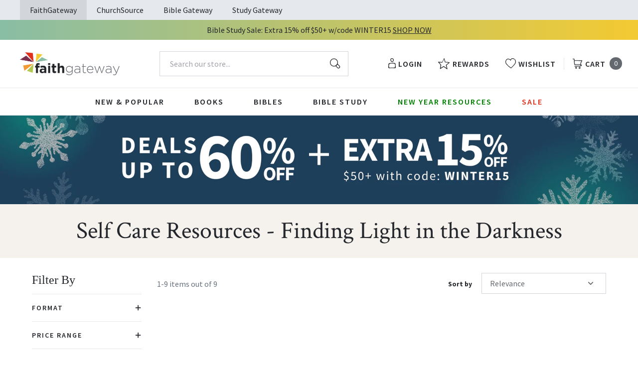

--- FILE ---
content_type: text/javascript
request_url: https://faithgateway.com/cdn/shop/t/257/assets/index.js?v=47635136991353354521768400104
body_size: 65366
content:
!function(e){var t={};function i(n){if(t[n])return t[n].exports;var r=t[n]={i:n,l:!1,exports:{}};return e[n].call(r.exports,r,r.exports,i),r.l=!0,r.exports}i.m=e,i.c=t,i.d=function(e,t,n){i.o(e,t)||Object.defineProperty(e,t,{enumerable:!0,get:n})},i.r=function(e){"undefined"!=typeof Symbol&&Symbol.toStringTag&&Object.defineProperty(e,Symbol.toStringTag,{value:"Module"}),Object.defineProperty(e,"__esModule",{value:!0})},i.t=function(e,t){if(1&t&&(e=i(e)),8&t)return e;if(4&t&&"object"==typeof e&&e&&e.__esModule)return e;var n=Object.create(null);if(i.r(n),Object.defineProperty(n,"default",{enumerable:!0,value:e}),2&t&&"string"!=typeof e)for(var r in e)i.d(n,r,function(t){return e[t]}.bind(null,r));return n},i.n=function(e){var t=e&&e.__esModule?function(){return e.default}:function(){return e};return i.d(t,"a",t),t},i.o=function(e,t){return Object.prototype.hasOwnProperty.call(e,t)},i.p="",i(i.s=67)}([function(e,t,i){e.exports=i(39)},function(e,t,i){"use strict";var n=i(22),r=Object.prototype.toString;function s(e){return"[object Array]"===r.call(e)}function a(e){return void 0===e}function o(e){return null!==e&&"object"==typeof e}function l(e){if("[object Object]"!==r.call(e))return!1;var t=Object.getPrototypeOf(e);return null===t||t===Object.prototype}function c(e){return"[object Function]"===r.call(e)}function u(e,t){if(null!=e)if("object"!=typeof e&&(e=[e]),s(e))for(var i=0,n=e.length;i<n;i++)t.call(null,e[i],i,e);else for(var r in e)Object.prototype.hasOwnProperty.call(e,r)&&t.call(null,e[r],r,e)}e.exports={isArray:s,isArrayBuffer:function(e){return"[object ArrayBuffer]"===r.call(e)},isBuffer:function(e){return null!==e&&!a(e)&&null!==e.constructor&&!a(e.constructor)&&"function"==typeof e.constructor.isBuffer&&e.constructor.isBuffer(e)},isFormData:function(e){return"undefined"!=typeof FormData&&e instanceof FormData},isArrayBufferView:function(e){return"undefined"!=typeof ArrayBuffer&&ArrayBuffer.isView?ArrayBuffer.isView(e):e&&e.buffer&&e.buffer instanceof ArrayBuffer},isString:function(e){return"string"==typeof e},isNumber:function(e){return"number"==typeof e},isObject:o,isPlainObject:l,isUndefined:a,isDate:function(e){return"[object Date]"===r.call(e)},isFile:function(e){return"[object File]"===r.call(e)},isBlob:function(e){return"[object Blob]"===r.call(e)},isFunction:c,isStream:function(e){return o(e)&&c(e.pipe)},isURLSearchParams:function(e){return"undefined"!=typeof URLSearchParams&&e instanceof URLSearchParams},isStandardBrowserEnv:function(){return("undefined"==typeof navigator||"ReactNative"!==navigator.product&&"NativeScript"!==navigator.product&&"NS"!==navigator.product)&&("undefined"!=typeof window&&"undefined"!=typeof document)},forEach:u,merge:function e(){var t={};function i(i,n){l(t[n])&&l(i)?t[n]=e(t[n],i):l(i)?t[n]=e({},i):s(i)?t[n]=i.slice():t[n]=i}for(var n=0,r=arguments.length;n<r;n++)u(arguments[n],i);return t},extend:function(e,t,i){return u(t,(function(t,r){e[r]=i&&"function"==typeof t?n(t,i):t})),e},trim:function(e){return e.trim?e.trim():e.replace(/^\s+|\s+$/g,"")},stripBOM:function(e){return 65279===e.charCodeAt(0)&&(e=e.slice(1)),e}}},function(e,t){function i(t){return e.exports=i=Object.setPrototypeOf?Object.getPrototypeOf.bind():function(e){return e.__proto__||Object.getPrototypeOf(e)},e.exports.__esModule=!0,e.exports.default=e.exports,i(t)}e.exports=i,e.exports.__esModule=!0,e.exports.default=e.exports},function(e,t){e.exports=function(e,t){if(!(e instanceof t))throw new TypeError("Cannot call a class as a function")},e.exports.__esModule=!0,e.exports.default=e.exports},function(e,t,i){var n=i(30);function r(e,t){for(var i=0;i<t.length;i++){var r=t[i];r.enumerable=r.enumerable||!1,r.configurable=!0,"value"in r&&(r.writable=!0),Object.defineProperty(e,n(r.key),r)}}e.exports=function(e,t,i){return t&&r(e.prototype,t),i&&r(e,i),Object.defineProperty(e,"prototype",{writable:!1}),e},e.exports.__esModule=!0,e.exports.default=e.exports},function(e,t,i){var n=i(59),r=i(60),s=i(61),a=i(62);e.exports=function(e){return n(e)||r(e)||s(e)||a()},e.exports.__esModule=!0,e.exports.default=e.exports},function(e,t,i){var n=i(14);e.exports=function(e,t){if("function"!=typeof t&&null!==t)throw new TypeError("Super expression must either be null or a function");e.prototype=Object.create(t&&t.prototype,{constructor:{value:e,writable:!0,configurable:!0}}),Object.defineProperty(e,"prototype",{writable:!1}),t&&n(e,t)},e.exports.__esModule=!0,e.exports.default=e.exports},function(e,t,i){var n=i(2),r=i(14),s=i(64),a=i(65);function o(t){var i="function"==typeof Map?new Map:void 0;return e.exports=o=function(e){if(null===e||!s(e))return e;if("function"!=typeof e)throw new TypeError("Super expression must either be null or a function");if(void 0!==i){if(i.has(e))return i.get(e);i.set(e,t)}function t(){return a(e,arguments,n(this).constructor)}return t.prototype=Object.create(e.prototype,{constructor:{value:t,enumerable:!1,writable:!0,configurable:!0}}),r(t,e)},e.exports.__esModule=!0,e.exports.default=e.exports,o(t)}e.exports=o,e.exports.__esModule=!0,e.exports.default=e.exports},function(e,t,i){var n,r;
/*! @preserve
 * numeral.js
 * version : 2.0.6
 * author : Adam Draper
 * license : MIT
 * http://adamwdraper.github.com/Numeral-js/
 */void 0===(r="function"==typeof(n=function(){var e,t,i,n,r,s={},a={},o={currentLocale:"en",zeroFormat:null,nullFormat:null,defaultFormat:"0,0",scalePercentBy100:!0},l={currentLocale:o.currentLocale,zeroFormat:o.zeroFormat,nullFormat:o.nullFormat,defaultFormat:o.defaultFormat,scalePercentBy100:o.scalePercentBy100};function c(e,t){this._input=e,this._value=t}return(e=function(i){var n,r,a,o;if(e.isNumeral(i))n=i.value();else if(0===i||void 0===i)n=0;else if(null===i||t.isNaN(i))n=null;else if("string"==typeof i)if(l.zeroFormat&&i===l.zeroFormat)n=0;else if(l.nullFormat&&i===l.nullFormat||!i.replace(/[^0-9]+/g,"").length)n=null;else{for(r in s)if((o="function"==typeof s[r].regexps.unformat?s[r].regexps.unformat():s[r].regexps.unformat)&&i.match(o)){a=s[r].unformat;break}n=(a=a||e._.stringToNumber)(i)}else n=Number(i)||null;return new c(i,n)}).version="2.0.6",e.isNumeral=function(e){return e instanceof c},e._=t={numberToFormat:function(t,i,n){var r,s,o,l,c,u,d,h,p=a[e.options.currentLocale],f=!1,v=!1,m="",g="",y=!1;if(t=t||0,o=Math.abs(t),e._.includes(i,"(")?(f=!0,i=i.replace(/[\(|\)]/g,"")):(e._.includes(i,"+")||e._.includes(i,"-"))&&(u=e._.includes(i,"+")?i.indexOf("+"):t<0?i.indexOf("-"):-1,i=i.replace(/[\+|\-]/g,"")),e._.includes(i,"a")&&(s=!!(s=i.match(/a(k|m|b|t)?/))&&s[1],e._.includes(i," a")&&(m=" "),i=i.replace(new RegExp(m+"a[kmbt]?"),""),o>=1e12&&!s||"t"===s?(m+=p.abbreviations.trillion,t/=1e12):o<1e12&&o>=1e9&&!s||"b"===s?(m+=p.abbreviations.billion,t/=1e9):o<1e9&&o>=1e6&&!s||"m"===s?(m+=p.abbreviations.million,t/=1e6):(o<1e6&&o>=1e3&&!s||"k"===s)&&(m+=p.abbreviations.thousand,t/=1e3)),e._.includes(i,"[.]")&&(v=!0,i=i.replace("[.]",".")),l=t.toString().split(".")[0],c=i.split(".")[1],d=i.indexOf(","),r=(i.split(".")[0].split(",")[0].match(/0/g)||[]).length,c?(e._.includes(c,"[")?(c=(c=c.replace("]","")).split("["),g=e._.toFixed(t,c[0].length+c[1].length,n,c[1].length)):g=e._.toFixed(t,c.length,n),l=g.split(".")[0],g=e._.includes(g,".")?p.delimiters.decimal+g.split(".")[1]:"",v&&0===Number(g.slice(1))&&(g="")):l=e._.toFixed(t,0,n),m&&!s&&Number(l)>=1e3&&m!==p.abbreviations.trillion)switch(l=String(Number(l)/1e3),m){case p.abbreviations.thousand:m=p.abbreviations.million;break;case p.abbreviations.million:m=p.abbreviations.billion;break;case p.abbreviations.billion:m=p.abbreviations.trillion}if(e._.includes(l,"-")&&(l=l.slice(1),y=!0),l.length<r)for(var b=r-l.length;b>0;b--)l="0"+l;return d>-1&&(l=l.toString().replace(/(\d)(?=(\d{3})+(?!\d))/g,"$1"+p.delimiters.thousands)),0===i.indexOf(".")&&(l=""),h=l+g+(m||""),f?h=(f&&y?"(":"")+h+(f&&y?")":""):u>=0?h=0===u?(y?"-":"+")+h:h+(y?"-":"+"):y&&(h="-"+h),h},stringToNumber:function(e){var t,i,n,r=a[l.currentLocale],s=e,o={thousand:3,million:6,billion:9,trillion:12};if(l.zeroFormat&&e===l.zeroFormat)i=0;else if(l.nullFormat&&e===l.nullFormat||!e.replace(/[^0-9]+/g,"").length)i=null;else{for(t in i=1,"."!==r.delimiters.decimal&&(e=e.replace(/\./g,"").replace(r.delimiters.decimal,".")),o)if(n=new RegExp("[^a-zA-Z]"+r.abbreviations[t]+"(?:\\)|(\\"+r.currency.symbol+")?(?:\\))?)?$"),s.match(n)){i*=Math.pow(10,o[t]);break}i*=(e.split("-").length+Math.min(e.split("(").length-1,e.split(")").length-1))%2?1:-1,e=e.replace(/[^0-9\.]+/g,""),i*=Number(e)}return i},isNaN:function(e){return"number"==typeof e&&isNaN(e)},includes:function(e,t){return-1!==e.indexOf(t)},insert:function(e,t,i){return e.slice(0,i)+t+e.slice(i)},reduce:function(e,t){if(null===this)throw new TypeError("Array.prototype.reduce called on null or undefined");if("function"!=typeof t)throw new TypeError(t+" is not a function");var i,n=Object(e),r=n.length>>>0,s=0;if(3===arguments.length)i=arguments[2];else{for(;s<r&&!(s in n);)s++;if(s>=r)throw new TypeError("Reduce of empty array with no initial value");i=n[s++]}for(;s<r;s++)s in n&&(i=t(i,n[s],s,n));return i},multiplier:function(e){var t=e.toString().split(".");return t.length<2?1:Math.pow(10,t[1].length)},correctionFactor:function(){var e=Array.prototype.slice.call(arguments);return e.reduce((function(e,i){var n=t.multiplier(i);return e>n?e:n}),1)},toFixed:function(e,t,i,n){var r,s,a,o,l=e.toString().split("."),c=t-(n||0);return r=2===l.length?Math.min(Math.max(l[1].length,c),t):c,a=Math.pow(10,r),o=(i(e+"e+"+r)/a).toFixed(r),n>t-r&&(s=new RegExp("\\.?0{1,"+(n-(t-r))+"}$"),o=o.replace(s,"")),o}},e.options=l,e.formats=s,e.locales=a,e.locale=function(e){return e&&(l.currentLocale=e.toLowerCase()),l.currentLocale},e.localeData=function(e){if(!e)return a[l.currentLocale];if(e=e.toLowerCase(),!a[e])throw new Error("Unknown locale : "+e);return a[e]},e.reset=function(){for(var e in o)l[e]=o[e]},e.zeroFormat=function(e){l.zeroFormat="string"==typeof e?e:null},e.nullFormat=function(e){l.nullFormat="string"==typeof e?e:null},e.defaultFormat=function(e){l.defaultFormat="string"==typeof e?e:"0.0"},e.register=function(e,t,i){if(t=t.toLowerCase(),this[e+"s"][t])throw new TypeError(t+" "+e+" already registered.");return this[e+"s"][t]=i,i},e.validate=function(t,i){var n,r,s,a,o,l,c,u;if("string"!=typeof t&&(t+="",console.warn&&console.warn("Numeral.js: Value is not string. It has been co-erced to: ",t)),(t=t.trim()).match(/^\d+$/))return!0;if(""===t)return!1;try{c=e.localeData(i)}catch(t){c=e.localeData(e.locale())}return s=c.currency.symbol,o=c.abbreviations,n=c.delimiters.decimal,r="."===c.delimiters.thousands?"\\.":c.delimiters.thousands,!(null!==(u=t.match(/^[^\d]+/))&&(t=t.substr(1),u[0]!==s)||null!==(u=t.match(/[^\d]+$/))&&(t=t.slice(0,-1),u[0]!==o.thousand&&u[0]!==o.million&&u[0]!==o.billion&&u[0]!==o.trillion)||(l=new RegExp(r+"{2}"),t.match(/[^\d.,]/g)||(a=t.split(n)).length>2||(a.length<2?!a[0].match(/^\d+.*\d$/)||a[0].match(l):1===a[0].length?!a[0].match(/^\d+$/)||a[0].match(l)||!a[1].match(/^\d+$/):!a[0].match(/^\d+.*\d$/)||a[0].match(l)||!a[1].match(/^\d+$/))))},e.fn=c.prototype={clone:function(){return e(this)},format:function(t,i){var n,r,a,o=this._value,c=t||l.defaultFormat;if(i=i||Math.round,0===o&&null!==l.zeroFormat)r=l.zeroFormat;else if(null===o&&null!==l.nullFormat)r=l.nullFormat;else{for(n in s)if(c.match(s[n].regexps.format)){a=s[n].format;break}r=(a=a||e._.numberToFormat)(o,c,i)}return r},value:function(){return this._value},input:function(){return this._input},set:function(e){return this._value=Number(e),this},add:function(e){var i=t.correctionFactor.call(null,this._value,e);return this._value=t.reduce([this._value,e],(function(e,t,n,r){return e+Math.round(i*t)}),0)/i,this},subtract:function(e){var i=t.correctionFactor.call(null,this._value,e);return this._value=t.reduce([e],(function(e,t,n,r){return e-Math.round(i*t)}),Math.round(this._value*i))/i,this},multiply:function(e){return this._value=t.reduce([this._value,e],(function(e,i,n,r){var s=t.correctionFactor(e,i);return Math.round(e*s)*Math.round(i*s)/Math.round(s*s)}),1),this},divide:function(e){return this._value=t.reduce([this._value,e],(function(e,i,n,r){var s=t.correctionFactor(e,i);return Math.round(e*s)/Math.round(i*s)})),this},difference:function(t){return Math.abs(e(this._value).subtract(t).value())}},e.register("locale","en",{delimiters:{thousands:",",decimal:"."},abbreviations:{thousand:"k",million:"m",billion:"b",trillion:"t"},ordinal:function(e){var t=e%10;return 1==~~(e%100/10)?"th":1===t?"st":2===t?"nd":3===t?"rd":"th"},currency:{symbol:"$"}}),e.register("format","bps",{regexps:{format:/(BPS)/,unformat:/(BPS)/},format:function(t,i,n){var r,s=e._.includes(i," BPS")?" ":"";return t*=1e4,i=i.replace(/\s?BPS/,""),r=e._.numberToFormat(t,i,n),e._.includes(r,")")?((r=r.split("")).splice(-1,0,s+"BPS"),r=r.join("")):r=r+s+"BPS",r},unformat:function(t){return+(1e-4*e._.stringToNumber(t)).toFixed(15)}}),n={base:1024,suffixes:["B","KiB","MiB","GiB","TiB","PiB","EiB","ZiB","YiB"]},r="("+(r=(i={base:1e3,suffixes:["B","KB","MB","GB","TB","PB","EB","ZB","YB"]}).suffixes.concat(n.suffixes.filter((function(e){return i.suffixes.indexOf(e)<0}))).join("|")).replace("B","B(?!PS)")+")",e.register("format","bytes",{regexps:{format:/([0\s]i?b)/,unformat:new RegExp(r)},format:function(t,r,s){var a,o,l,c=e._.includes(r,"ib")?n:i,u=e._.includes(r," b")||e._.includes(r," ib")?" ":"";for(r=r.replace(/\s?i?b/,""),a=0;a<=c.suffixes.length;a++)if(o=Math.pow(c.base,a),l=Math.pow(c.base,a+1),null===t||0===t||t>=o&&t<l){u+=c.suffixes[a],o>0&&(t/=o);break}return e._.numberToFormat(t,r,s)+u},unformat:function(t){var r,s,a=e._.stringToNumber(t);if(a){for(r=i.suffixes.length-1;r>=0;r--){if(e._.includes(t,i.suffixes[r])){s=Math.pow(i.base,r);break}if(e._.includes(t,n.suffixes[r])){s=Math.pow(n.base,r);break}}a*=s||1}return a}}),e.register("format","currency",{regexps:{format:/(\$)/},format:function(t,i,n){var r,s,a=e.locales[e.options.currentLocale],o={before:i.match(/^([\+|\-|\(|\s|\$]*)/)[0],after:i.match(/([\+|\-|\)|\s|\$]*)$/)[0]};for(i=i.replace(/\s?\$\s?/,""),r=e._.numberToFormat(t,i,n),t>=0?(o.before=o.before.replace(/[\-\(]/,""),o.after=o.after.replace(/[\-\)]/,"")):t<0&&!e._.includes(o.before,"-")&&!e._.includes(o.before,"(")&&(o.before="-"+o.before),s=0;s<o.before.length;s++)switch(o.before[s]){case"$":r=e._.insert(r,a.currency.symbol,s);break;case" ":r=e._.insert(r," ",s+a.currency.symbol.length-1)}for(s=o.after.length-1;s>=0;s--)switch(o.after[s]){case"$":r=s===o.after.length-1?r+a.currency.symbol:e._.insert(r,a.currency.symbol,-(o.after.length-(1+s)));break;case" ":r=s===o.after.length-1?r+" ":e._.insert(r," ",-(o.after.length-(1+s)+a.currency.symbol.length-1))}return r}}),e.register("format","exponential",{regexps:{format:/(e\+|e-)/,unformat:/(e\+|e-)/},format:function(t,i,n){var r=("number"!=typeof t||e._.isNaN(t)?"0e+0":t.toExponential()).split("e");return i=i.replace(/e[\+|\-]{1}0/,""),e._.numberToFormat(Number(r[0]),i,n)+"e"+r[1]},unformat:function(t){var i=e._.includes(t,"e+")?t.split("e+"):t.split("e-"),n=Number(i[0]),r=Number(i[1]);return r=e._.includes(t,"e-")?r*=-1:r,e._.reduce([n,Math.pow(10,r)],(function(t,i,n,r){var s=e._.correctionFactor(t,i);return t*s*(i*s)/(s*s)}),1)}}),e.register("format","ordinal",{regexps:{format:/(o)/},format:function(t,i,n){var r=e.locales[e.options.currentLocale],s=e._.includes(i," o")?" ":"";return i=i.replace(/\s?o/,""),s+=r.ordinal(t),e._.numberToFormat(t,i,n)+s}}),e.register("format","percentage",{regexps:{format:/(%)/,unformat:/(%)/},format:function(t,i,n){var r,s=e._.includes(i," %")?" ":"";return e.options.scalePercentBy100&&(t*=100),i=i.replace(/\s?\%/,""),r=e._.numberToFormat(t,i,n),e._.includes(r,")")?((r=r.split("")).splice(-1,0,s+"%"),r=r.join("")):r=r+s+"%",r},unformat:function(t){var i=e._.stringToNumber(t);return e.options.scalePercentBy100?.01*i:i}}),e.register("format","time",{regexps:{format:/(:)/,unformat:/(:)/},format:function(e,t,i){var n=Math.floor(e/60/60),r=Math.floor((e-60*n*60)/60),s=Math.round(e-60*n*60-60*r);return n+":"+(r<10?"0"+r:r)+":"+(s<10?"0"+s:s)},unformat:function(e){var t=e.split(":"),i=0;return 3===t.length?(i+=60*Number(t[0])*60,i+=60*Number(t[1]),i+=Number(t[2])):2===t.length&&(i+=60*Number(t[0]),i+=Number(t[1])),Number(i)}}),e})?n.call(t,i,t,e):n)||(e.exports=r)},function(e,t,i){var n=i(11).default,r=i(63);e.exports=function(e,t){if(t&&("object"==n(t)||"function"==typeof t))return t;if(void 0!==t)throw new TypeError("Derived constructors may only return object or undefined");return r(e)},e.exports.__esModule=!0,e.exports.default=e.exports},function(e,t,i){e.exports=function(){"use strict";var e=6e4,t=36e5,i="millisecond",n="second",r="minute",s="hour",a="day",o="week",l="month",c="quarter",u="year",d="date",h="Invalid Date",p=/^(\d{4})[-/]?(\d{1,2})?[-/]?(\d{0,2})[Tt\s]*(\d{1,2})?:?(\d{1,2})?:?(\d{1,2})?[.:]?(\d+)?$/,f=/\[([^\]]+)]|Y{1,4}|M{1,4}|D{1,2}|d{1,4}|H{1,2}|h{1,2}|a|A|m{1,2}|s{1,2}|Z{1,2}|SSS/g,v={name:"en",weekdays:"Sunday_Monday_Tuesday_Wednesday_Thursday_Friday_Saturday".split("_"),months:"January_February_March_April_May_June_July_August_September_October_November_December".split("_"),ordinal:function(e){var t=["th","st","nd","rd"],i=e%100;return"["+e+(t[(i-20)%10]||t[i]||t[0])+"]"}},m=function(e,t,i){var n=String(e);return!n||n.length>=t?e:""+Array(t+1-n.length).join(i)+e},g={s:m,z:function(e){var t=-e.utcOffset(),i=Math.abs(t),n=Math.floor(i/60),r=i%60;return(t<=0?"+":"-")+m(n,2,"0")+":"+m(r,2,"0")},m:function e(t,i){if(t.date()<i.date())return-e(i,t);var n=12*(i.year()-t.year())+(i.month()-t.month()),r=t.clone().add(n,l),s=i-r<0,a=t.clone().add(n+(s?-1:1),l);return+(-(n+(i-r)/(s?r-a:a-r))||0)},a:function(e){return e<0?Math.ceil(e)||0:Math.floor(e)},p:function(e){return{M:l,y:u,w:o,d:a,D:d,h:s,m:r,s:n,ms:i,Q:c}[e]||String(e||"").toLowerCase().replace(/s$/,"")},u:function(e){return void 0===e}},y="en",b={};b[y]=v;var w="$isDayjsObject",S=function(e){return e instanceof _||!(!e||!e[w])},x=function e(t,i,n){var r;if(!t)return y;if("string"==typeof t){var s=t.toLowerCase();b[s]&&(r=s),i&&(b[s]=i,r=s);var a=t.split("-");if(!r&&a.length>1)return e(a[0])}else{var o=t.name;b[o]=t,r=o}return!n&&r&&(y=r),r||!n&&y},E=function(e,t){if(S(e))return e.clone();var i="object"==typeof t?t:{};return i.date=e,i.args=arguments,new _(i)},T=g;T.l=x,T.i=S,T.w=function(e,t){return E(e,{locale:t.$L,utc:t.$u,x:t.$x,$offset:t.$offset})};var _=function(){function v(e){this.$L=x(e.locale,null,!0),this.parse(e),this.$x=this.$x||e.x||{},this[w]=!0}var m=v.prototype;return m.parse=function(e){this.$d=function(e){var t=e.date,i=e.utc;if(null===t)return new Date(NaN);if(T.u(t))return new Date;if(t instanceof Date)return new Date(t);if("string"==typeof t&&!/Z$/i.test(t)){var n=t.match(p);if(n){var r=n[2]-1||0,s=(n[7]||"0").substring(0,3);return i?new Date(Date.UTC(n[1],r,n[3]||1,n[4]||0,n[5]||0,n[6]||0,s)):new Date(n[1],r,n[3]||1,n[4]||0,n[5]||0,n[6]||0,s)}}return new Date(t)}(e),this.init()},m.init=function(){var e=this.$d;this.$y=e.getFullYear(),this.$M=e.getMonth(),this.$D=e.getDate(),this.$W=e.getDay(),this.$H=e.getHours(),this.$m=e.getMinutes(),this.$s=e.getSeconds(),this.$ms=e.getMilliseconds()},m.$utils=function(){return T},m.isValid=function(){return!(this.$d.toString()===h)},m.isSame=function(e,t){var i=E(e);return this.startOf(t)<=i&&i<=this.endOf(t)},m.isAfter=function(e,t){return E(e)<this.startOf(t)},m.isBefore=function(e,t){return this.endOf(t)<E(e)},m.$g=function(e,t,i){return T.u(e)?this[t]:this.set(i,e)},m.unix=function(){return Math.floor(this.valueOf()/1e3)},m.valueOf=function(){return this.$d.getTime()},m.startOf=function(e,t){var i=this,c=!!T.u(t)||t,h=T.p(e),p=function(e,t){var n=T.w(i.$u?Date.UTC(i.$y,t,e):new Date(i.$y,t,e),i);return c?n:n.endOf(a)},f=function(e,t){return T.w(i.toDate()[e].apply(i.toDate("s"),(c?[0,0,0,0]:[23,59,59,999]).slice(t)),i)},v=this.$W,m=this.$M,g=this.$D,y="set"+(this.$u?"UTC":"");switch(h){case u:return c?p(1,0):p(31,11);case l:return c?p(1,m):p(0,m+1);case o:var b=this.$locale().weekStart||0,w=(v<b?v+7:v)-b;return p(c?g-w:g+(6-w),m);case a:case d:return f(y+"Hours",0);case s:return f(y+"Minutes",1);case r:return f(y+"Seconds",2);case n:return f(y+"Milliseconds",3);default:return this.clone()}},m.endOf=function(e){return this.startOf(e,!1)},m.$set=function(e,t){var o,c=T.p(e),h="set"+(this.$u?"UTC":""),p=(o={},o[a]=h+"Date",o[d]=h+"Date",o[l]=h+"Month",o[u]=h+"FullYear",o[s]=h+"Hours",o[r]=h+"Minutes",o[n]=h+"Seconds",o[i]=h+"Milliseconds",o)[c],f=c===a?this.$D+(t-this.$W):t;if(c===l||c===u){var v=this.clone().set(d,1);v.$d[p](f),v.init(),this.$d=v.set(d,Math.min(this.$D,v.daysInMonth())).$d}else p&&this.$d[p](f);return this.init(),this},m.set=function(e,t){return this.clone().$set(e,t)},m.get=function(e){return this[T.p(e)]()},m.add=function(i,c){var d,h=this;i=Number(i);var p=T.p(c),f=function(e){var t=E(h);return T.w(t.date(t.date()+Math.round(e*i)),h)};if(p===l)return this.set(l,this.$M+i);if(p===u)return this.set(u,this.$y+i);if(p===a)return f(1);if(p===o)return f(7);var v=(d={},d[r]=e,d[s]=t,d[n]=1e3,d)[p]||1,m=this.$d.getTime()+i*v;return T.w(m,this)},m.subtract=function(e,t){return this.add(-1*e,t)},m.format=function(e){var t=this,i=this.$locale();if(!this.isValid())return i.invalidDate||h;var n=e||"YYYY-MM-DDTHH:mm:ssZ",r=T.z(this),s=this.$H,a=this.$m,o=this.$M,l=i.weekdays,c=i.months,u=i.meridiem,d=function(e,i,r,s){return e&&(e[i]||e(t,n))||r[i].slice(0,s)},p=function(e){return T.s(s%12||12,e,"0")},v=u||function(e,t,i){var n=e<12?"AM":"PM";return i?n.toLowerCase():n};return n.replace(f,(function(e,n){return n||function(e){switch(e){case"YY":return String(t.$y).slice(-2);case"YYYY":return T.s(t.$y,4,"0");case"M":return o+1;case"MM":return T.s(o+1,2,"0");case"MMM":return d(i.monthsShort,o,c,3);case"MMMM":return d(c,o);case"D":return t.$D;case"DD":return T.s(t.$D,2,"0");case"d":return String(t.$W);case"dd":return d(i.weekdaysMin,t.$W,l,2);case"ddd":return d(i.weekdaysShort,t.$W,l,3);case"dddd":return l[t.$W];case"H":return String(s);case"HH":return T.s(s,2,"0");case"h":return p(1);case"hh":return p(2);case"a":return v(s,a,!0);case"A":return v(s,a,!1);case"m":return String(a);case"mm":return T.s(a,2,"0");case"s":return String(t.$s);case"ss":return T.s(t.$s,2,"0");case"SSS":return T.s(t.$ms,3,"0");case"Z":return r}return null}(e)||r.replace(":","")}))},m.utcOffset=function(){return 15*-Math.round(this.$d.getTimezoneOffset()/15)},m.diff=function(i,d,h){var p,f=this,v=T.p(d),m=E(i),g=(m.utcOffset()-this.utcOffset())*e,y=this-m,b=function(){return T.m(f,m)};switch(v){case u:p=b()/12;break;case l:p=b();break;case c:p=b()/3;break;case o:p=(y-g)/6048e5;break;case a:p=(y-g)/864e5;break;case s:p=y/t;break;case r:p=y/e;break;case n:p=y/1e3;break;default:p=y}return h?p:T.a(p)},m.daysInMonth=function(){return this.endOf(l).$D},m.$locale=function(){return b[this.$L]},m.locale=function(e,t){if(!e)return this.$L;var i=this.clone(),n=x(e,t,!0);return n&&(i.$L=n),i},m.clone=function(){return T.w(this.$d,this)},m.toDate=function(){return new Date(this.valueOf())},m.toJSON=function(){return this.isValid()?this.toISOString():null},m.toISOString=function(){return this.$d.toISOString()},m.toString=function(){return this.$d.toUTCString()},v}(),C=_.prototype;return E.prototype=C,[["$ms",i],["$s",n],["$m",r],["$H",s],["$W",a],["$M",l],["$y",u],["$D",d]].forEach((function(e){C[e[1]]=function(t){return this.$g(t,e[0],e[1])}})),E.extend=function(e,t){return e.$i||(e(t,_,E),e.$i=!0),E},E.locale=x,E.isDayjs=S,E.unix=function(e){return E(1e3*e)},E.en=b[y],E.Ls=b,E.p={},E}()},function(e,t){function i(t){return e.exports=i="function"==typeof Symbol&&"symbol"==typeof Symbol.iterator?function(e){return typeof e}:function(e){return e&&"function"==typeof Symbol&&e.constructor===Symbol&&e!==Symbol.prototype?"symbol":typeof e},e.exports.__esModule=!0,e.exports.default=e.exports,i(t)}e.exports=i,e.exports.__esModule=!0,e.exports.default=e.exports},,function(e,t,i){"use strict";(function(t){var n=i(1),r=i(45),s=i(24),a={"Content-Type":"application/x-www-form-urlencoded"};function o(e,t){!n.isUndefined(e)&&n.isUndefined(e["Content-Type"])&&(e["Content-Type"]=t)}var l,c={transitional:{silentJSONParsing:!0,forcedJSONParsing:!0,clarifyTimeoutError:!1},adapter:(("undefined"!=typeof XMLHttpRequest||void 0!==t&&"[object process]"===Object.prototype.toString.call(t))&&(l=i(25)),l),transformRequest:[function(e,t){return r(t,"Accept"),r(t,"Content-Type"),n.isFormData(e)||n.isArrayBuffer(e)||n.isBuffer(e)||n.isStream(e)||n.isFile(e)||n.isBlob(e)?e:n.isArrayBufferView(e)?e.buffer:n.isURLSearchParams(e)?(o(t,"application/x-www-form-urlencoded;charset=utf-8"),e.toString()):n.isObject(e)||t&&"application/json"===t["Content-Type"]?(o(t,"application/json"),function(e,t,i){if(n.isString(e))try{return(t||JSON.parse)(e),n.trim(e)}catch(e){if("SyntaxError"!==e.name)throw e}return(i||JSON.stringify)(e)}(e)):e}],transformResponse:[function(e){var t=this.transitional,i=t&&t.silentJSONParsing,r=t&&t.forcedJSONParsing,a=!i&&"json"===this.responseType;if(a||r&&n.isString(e)&&e.length)try{return JSON.parse(e)}catch(e){if(a){if("SyntaxError"===e.name)throw s(e,this,"E_JSON_PARSE");throw e}}return e}],timeout:0,xsrfCookieName:"XSRF-TOKEN",xsrfHeaderName:"X-XSRF-TOKEN",maxContentLength:-1,maxBodyLength:-1,validateStatus:function(e){return e>=200&&e<300}};c.headers={common:{Accept:"application/json, text/plain, */*"}},n.forEach(["delete","get","head"],(function(e){c.headers[e]={}})),n.forEach(["post","put","patch"],(function(e){c.headers[e]=n.merge(a)})),e.exports=c}).call(this,i(44))},function(e,t){function i(t,n){return e.exports=i=Object.setPrototypeOf?Object.setPrototypeOf.bind():function(e,t){return e.__proto__=t,e},e.exports.__esModule=!0,e.exports.default=e.exports,i(t,n)}e.exports=i,e.exports.__esModule=!0,e.exports.default=e.exports},function(e,t,i){var n=i(35)();e.exports=n;try{regeneratorRuntime=n}catch(e){"object"==typeof globalThis?globalThis.regeneratorRuntime=n:Function("r","regeneratorRuntime = r")(n)}},function(e,t,i){var n=i(30);e.exports=function(e,t,i){return(t=n(t))in e?Object.defineProperty(e,t,{value:i,enumerable:!0,configurable:!0,writable:!0}):e[t]=i,e},e.exports.__esModule=!0,e.exports.default=e.exports},function(e,t){e.exports=function(e,t){this.v=e,this.k=t},e.exports.__esModule=!0,e.exports.default=e.exports},function(e,t,i){var n=i(19);function r(){
/*! regenerator-runtime -- Copyright (c) 2014-present, Facebook, Inc. -- license (MIT): https://github.com/babel/babel/blob/main/packages/babel-helpers/LICENSE */
var t,i,s="function"==typeof Symbol?Symbol:{},a=s.iterator||"@@iterator",o=s.toStringTag||"@@toStringTag";function l(e,r,s,a){var o=r&&r.prototype instanceof u?r:u,l=Object.create(o.prototype);return n(l,"_invoke",function(e,n,r){var s,a,o,l=0,u=r||[],d=!1,h={p:0,n:0,v:t,a:p,f:p.bind(t,4),d:function(e,i){return s=e,a=0,o=t,h.n=i,c}};function p(e,n){for(a=e,o=n,i=0;!d&&l&&!r&&i<u.length;i++){var r,s=u[i],p=h.p,f=s[2];e>3?(r=f===n)&&(o=s[(a=s[4])?5:(a=3,3)],s[4]=s[5]=t):s[0]<=p&&((r=e<2&&p<s[1])?(a=0,h.v=n,h.n=s[1]):p<f&&(r=e<3||s[0]>n||n>f)&&(s[4]=e,s[5]=n,h.n=f,a=0))}if(r||e>1)return c;throw d=!0,n}return function(r,u,f){if(l>1)throw TypeError("Generator is already running");for(d&&1===u&&p(u,f),a=u,o=f;(i=a<2?t:o)||!d;){s||(a?a<3?(a>1&&(h.n=-1),p(a,o)):h.n=o:h.v=o);try{if(l=2,s){if(a||(r="next"),i=s[r]){if(!(i=i.call(s,o)))throw TypeError("iterator result is not an object");if(!i.done)return i;o=i.value,a<2&&(a=0)}else 1===a&&(i=s.return)&&i.call(s),a<2&&(o=TypeError("The iterator does not provide a '"+r+"' method"),a=1);s=t}else if((i=(d=h.n<0)?o:e.call(n,h))!==c)break}catch(e){s=t,a=1,o=e}finally{l=1}}return{value:i,done:d}}}(e,s,a),!0),l}var c={};function u(){}function d(){}function h(){}i=Object.getPrototypeOf;var p=[][a]?i(i([][a]())):(n(i={},a,(function(){return this})),i),f=h.prototype=u.prototype=Object.create(p);function v(e){return Object.setPrototypeOf?Object.setPrototypeOf(e,h):(e.__proto__=h,n(e,o,"GeneratorFunction")),e.prototype=Object.create(f),e}return d.prototype=h,n(f,"constructor",h),n(h,"constructor",d),d.displayName="GeneratorFunction",n(h,o,"GeneratorFunction"),n(f),n(f,o,"Generator"),n(f,a,(function(){return this})),n(f,"toString",(function(){return"[object Generator]"})),(e.exports=r=function(){return{w:l,m:v}},e.exports.__esModule=!0,e.exports.default=e.exports)()}e.exports=r,e.exports.__esModule=!0,e.exports.default=e.exports},function(e,t){function i(t,n,r,s){var a=Object.defineProperty;try{a({},"",{})}catch(t){a=0}e.exports=i=function(e,t,n,r){if(t)a?a(e,t,{value:n,enumerable:!r,configurable:!r,writable:!r}):e[t]=n;else{var s=function(t,n){i(e,t,(function(e){return this._invoke(t,n,e)}))};s("next",0),s("throw",1),s("return",2)}},e.exports.__esModule=!0,e.exports.default=e.exports,i(t,n,r,s)}e.exports=i,e.exports.__esModule=!0,e.exports.default=e.exports},function(e,t,i){var n=i(18),r=i(21);e.exports=function(e,t,i,s,a){return new r(n().w(e,t,i,s),a||Promise)},e.exports.__esModule=!0,e.exports.default=e.exports},function(e,t,i){var n=i(17),r=i(19);e.exports=function e(t,i){function s(e,r,a,o){try{var l=t[e](r),c=l.value;return c instanceof n?i.resolve(c.v).then((function(e){s("next",e,a,o)}),(function(e){s("throw",e,a,o)})):i.resolve(c).then((function(e){l.value=e,a(l)}),(function(e){return s("throw",e,a,o)}))}catch(e){o(e)}}var a;this.next||(r(e.prototype),r(e.prototype,"function"==typeof Symbol&&Symbol.asyncIterator||"@asyncIterator",(function(){return this}))),r(this,"_invoke",(function(e,t,n){function r(){return new i((function(t,i){s(e,n,t,i)}))}return a=a?a.then(r,r):r()}),!0)},e.exports.__esModule=!0,e.exports.default=e.exports},function(e,t,i){"use strict";e.exports=function(e,t){return function(){for(var i=new Array(arguments.length),n=0;n<i.length;n++)i[n]=arguments[n];return e.apply(t,i)}}},function(e,t,i){"use strict";var n=i(1);function r(e){return encodeURIComponent(e).replace(/%3A/gi,":").replace(/%24/g,"$").replace(/%2C/gi,",").replace(/%20/g,"+").replace(/%5B/gi,"[").replace(/%5D/gi,"]")}e.exports=function(e,t,i){if(!t)return e;var s;if(i)s=i(t);else if(n.isURLSearchParams(t))s=t.toString();else{var a=[];n.forEach(t,(function(e,t){null!=e&&(n.isArray(e)?t+="[]":e=[e],n.forEach(e,(function(e){n.isDate(e)?e=e.toISOString():n.isObject(e)&&(e=JSON.stringify(e)),a.push(r(t)+"="+r(e))})))})),s=a.join("&")}if(s){var o=e.indexOf("#");-1!==o&&(e=e.slice(0,o)),e+=(-1===e.indexOf("?")?"?":"&")+s}return e}},function(e,t,i){"use strict";e.exports=function(e,t,i,n,r){return e.config=t,i&&(e.code=i),e.request=n,e.response=r,e.isAxiosError=!0,e.toJSON=function(){return{message:this.message,name:this.name,description:this.description,number:this.number,fileName:this.fileName,lineNumber:this.lineNumber,columnNumber:this.columnNumber,stack:this.stack,config:this.config,code:this.code}},e}},function(e,t,i){"use strict";var n=i(1),r=i(46),s=i(47),a=i(23),o=i(48),l=i(51),c=i(52),u=i(26);e.exports=function(e){return new Promise((function(t,i){var d=e.data,h=e.headers,p=e.responseType;n.isFormData(d)&&delete h["Content-Type"];var f=new XMLHttpRequest;if(e.auth){var v=e.auth.username||"",m=e.auth.password?unescape(encodeURIComponent(e.auth.password)):"";h.Authorization="Basic "+btoa(v+":"+m)}var g=o(e.baseURL,e.url);function y(){if(f){var n="getAllResponseHeaders"in f?l(f.getAllResponseHeaders()):null,s={data:p&&"text"!==p&&"json"!==p?f.response:f.responseText,status:f.status,statusText:f.statusText,headers:n,config:e,request:f};r(t,i,s),f=null}}if(f.open(e.method.toUpperCase(),a(g,e.params,e.paramsSerializer),!0),f.timeout=e.timeout,"onloadend"in f?f.onloadend=y:f.onreadystatechange=function(){f&&4===f.readyState&&(0!==f.status||f.responseURL&&0===f.responseURL.indexOf("file:"))&&setTimeout(y)},f.onabort=function(){f&&(i(u("Request aborted",e,"ECONNABORTED",f)),f=null)},f.onerror=function(){i(u("Network Error",e,null,f)),f=null},f.ontimeout=function(){var t="timeout of "+e.timeout+"ms exceeded";e.timeoutErrorMessage&&(t=e.timeoutErrorMessage),i(u(t,e,e.transitional&&e.transitional.clarifyTimeoutError?"ETIMEDOUT":"ECONNABORTED",f)),f=null},n.isStandardBrowserEnv()){var b=(e.withCredentials||c(g))&&e.xsrfCookieName?s.read(e.xsrfCookieName):void 0;b&&(h[e.xsrfHeaderName]=b)}"setRequestHeader"in f&&n.forEach(h,(function(e,t){void 0===d&&"content-type"===t.toLowerCase()?delete h[t]:f.setRequestHeader(t,e)})),n.isUndefined(e.withCredentials)||(f.withCredentials=!!e.withCredentials),p&&"json"!==p&&(f.responseType=e.responseType),"function"==typeof e.onDownloadProgress&&f.addEventListener("progress",e.onDownloadProgress),"function"==typeof e.onUploadProgress&&f.upload&&f.upload.addEventListener("progress",e.onUploadProgress),e.cancelToken&&e.cancelToken.promise.then((function(e){f&&(f.abort(),i(e),f=null)})),d||(d=null),f.send(d)}))}},function(e,t,i){"use strict";var n=i(24);e.exports=function(e,t,i,r,s){var a=new Error(e);return n(a,t,i,r,s)}},function(e,t,i){"use strict";e.exports=function(e){return!(!e||!e.__CANCEL__)}},function(e,t,i){"use strict";var n=i(1);e.exports=function(e,t){t=t||{};var i={},r=["url","method","data"],s=["headers","auth","proxy","params"],a=["baseURL","transformRequest","transformResponse","paramsSerializer","timeout","timeoutMessage","withCredentials","adapter","responseType","xsrfCookieName","xsrfHeaderName","onUploadProgress","onDownloadProgress","decompress","maxContentLength","maxBodyLength","maxRedirects","transport","httpAgent","httpsAgent","cancelToken","socketPath","responseEncoding"],o=["validateStatus"];function l(e,t){return n.isPlainObject(e)&&n.isPlainObject(t)?n.merge(e,t):n.isPlainObject(t)?n.merge({},t):n.isArray(t)?t.slice():t}function c(r){n.isUndefined(t[r])?n.isUndefined(e[r])||(i[r]=l(void 0,e[r])):i[r]=l(e[r],t[r])}n.forEach(r,(function(e){n.isUndefined(t[e])||(i[e]=l(void 0,t[e]))})),n.forEach(s,c),n.forEach(a,(function(r){n.isUndefined(t[r])?n.isUndefined(e[r])||(i[r]=l(void 0,e[r])):i[r]=l(void 0,t[r])})),n.forEach(o,(function(n){n in t?i[n]=l(e[n],t[n]):n in e&&(i[n]=l(void 0,e[n]))}));var u=r.concat(s).concat(a).concat(o),d=Object.keys(e).concat(Object.keys(t)).filter((function(e){return-1===u.indexOf(e)}));return n.forEach(d,c),i}},function(e,t,i){"use strict";function n(e){this.message=e}n.prototype.toString=function(){return"Cancel"+(this.message?": "+this.message:"")},n.prototype.__CANCEL__=!0,e.exports=n},function(e,t,i){var n=i(11).default,r=i(58);e.exports=function(e){var t=r(e,"string");return"symbol"==n(t)?t:t+""},e.exports.__esModule=!0,e.exports.default=e.exports},function(e,t){e.exports=function(e,t){(null==t||t>e.length)&&(t=e.length);for(var i=0,n=Array(t);i<t;i++)n[i]=e[i];return n},e.exports.__esModule=!0,e.exports.default=e.exports},function(e,t,i){e.exports=function(){"use strict";function e(){return(e=Object.assign||function(e){for(var t=1;t<arguments.length;t++){var i=arguments[t];for(var n in i)Object.prototype.hasOwnProperty.call(i,n)&&(e[n]=i[n])}return e}).apply(this,arguments)}var t="undefined"!=typeof window,i=t&&!("onscroll"in window)||"undefined"!=typeof navigator&&/(gle|ing|ro)bot|crawl|spider/i.test(navigator.userAgent),n=t&&"IntersectionObserver"in window,r=t&&"classList"in document.createElement("p"),s=t&&window.devicePixelRatio>1,a={elements_selector:".lazy",container:i||t?document:null,threshold:300,thresholds:null,data_src:"src",data_srcset:"srcset",data_sizes:"sizes",data_bg:"bg",data_bg_hidpi:"bg-hidpi",data_bg_multi:"bg-multi",data_bg_multi_hidpi:"bg-multi-hidpi",data_bg_set:"bg-set",data_poster:"poster",class_applied:"applied",class_loading:"loading",class_loaded:"loaded",class_error:"error",class_entered:"entered",class_exited:"exited",unobserve_completed:!0,unobserve_entered:!1,cancel_on_exit:!0,callback_enter:null,callback_exit:null,callback_applied:null,callback_loading:null,callback_loaded:null,callback_error:null,callback_finish:null,callback_cancel:null,use_native:!1,restore_on_error:!1},o=function(t){return e({},a,t)},l=function(e,t){var i,n="LazyLoad::Initialized",r=new e(t);try{i=new CustomEvent(n,{detail:{instance:r}})}catch(e){(i=document.createEvent("CustomEvent")).initCustomEvent(n,!1,!1,{instance:r})}window.dispatchEvent(i)},c="src",u="srcset",d="sizes",h="poster",p="llOriginalAttrs",f="data",v="loading",m="loaded",g="applied",y="error",b="native",w=function(e,t){return e.getAttribute("data-"+t)},S=function(e){return w(e,"ll-status")},x=function(e,t){return function(e,t,i){var n="data-ll-status";null!==i?e.setAttribute(n,i):e.removeAttribute(n)}(e,0,t)},E=function(e){return x(e,null)},T=function(e){return null===S(e)},_=function(e){return S(e)===b},C=[v,m,g,y],k=function(e,t,i,n){e&&"function"==typeof e&&(void 0===n?void 0===i?e(t):e(t,i):e(t,i,n))},L=function(e,t){""!==t&&(r?e.classList.add(t):e.className+=(e.className?" ":"")+t)},M=function(e,t){""!==t&&(r?e.classList.remove(t):e.className=e.className.replace(new RegExp("(^|\\s+)"+t+"(\\s+|$)")," ").replace(/^\s+/,"").replace(/\s+$/,""))},O=function(e){return e.llTempImage},P=function(e,t){if(t){var i=t._observer;i&&i.unobserve(e)}},q=function(e,t){e&&(e.loadingCount+=t)},A=function(e,t){e&&(e.toLoadCount=t)},I=function(e){for(var t,i=[],n=0;t=e.children[n];n+=1)"SOURCE"===t.tagName&&i.push(t);return i},B=function(e,t){var i=e.parentNode;i&&"PICTURE"===i.tagName&&I(i).forEach(t)},V=function(e,t){I(e).forEach(t)},$=[c],z=[c,h],D=[c,u,d],j=[f],H=function(e){return!!e[p]},R=function(e){return e[p]},N=function(e){return delete e[p]},F=function(e,t){if(!H(e)){var i={};t.forEach((function(t){i[t]=e.getAttribute(t)})),e[p]=i}},G=function(e,t){if(H(e)){var i=R(e);t.forEach((function(t){!function(e,t,i){i?e.setAttribute(t,i):e.removeAttribute(t)}(e,t,i[t])}))}},W=function(e,t,i){L(e,t.class_applied),x(e,g),i&&(t.unobserve_completed&&P(e,t),k(t.callback_applied,e,i))},Y=function(e,t,i){L(e,t.class_loading),x(e,v),i&&(q(i,1),k(t.callback_loading,e,i))},X=function(e,t,i){i&&e.setAttribute(t,i)},U=function(e,t){X(e,d,w(e,t.data_sizes)),X(e,u,w(e,t.data_srcset)),X(e,c,w(e,t.data_src))},Q={IMG:function(e,t){B(e,(function(e){F(e,D),U(e,t)})),F(e,D),U(e,t)},IFRAME:function(e,t){F(e,$),X(e,c,w(e,t.data_src))},VIDEO:function(e,t){V(e,(function(e){F(e,$),X(e,c,w(e,t.data_src))})),F(e,z),X(e,h,w(e,t.data_poster)),X(e,c,w(e,t.data_src)),e.load()},OBJECT:function(e,t){F(e,j),X(e,f,w(e,t.data_src))}},J=["IMG","IFRAME","VIDEO","OBJECT"],K=function(e,t){!t||function(e){return e.loadingCount>0}(t)||function(e){return e.toLoadCount>0}(t)||k(e.callback_finish,t)},Z=function(e,t,i){e.addEventListener(t,i),e.llEvLisnrs[t]=i},ee=function(e,t,i){e.removeEventListener(t,i)},te=function(e){return!!e.llEvLisnrs},ie=function(e){if(te(e)){var t=e.llEvLisnrs;for(var i in t){var n=t[i];ee(e,i,n)}delete e.llEvLisnrs}},ne=function(e,t,i){!function(e){delete e.llTempImage}(e),q(i,-1),function(e){e&&(e.toLoadCount-=1)}(i),M(e,t.class_loading),t.unobserve_completed&&P(e,i)},re=function(e,t,i){var n=O(e)||e;te(n)||function(e,t,i){te(e)||(e.llEvLisnrs={});var n="VIDEO"===e.tagName?"loadeddata":"load";Z(e,n,t),Z(e,"error",i)}(n,(function(r){!function(e,t,i,n){var r=_(t);ne(t,i,n),L(t,i.class_loaded),x(t,m),k(i.callback_loaded,t,n),r||K(i,n)}(0,e,t,i),ie(n)}),(function(r){!function(e,t,i,n){var r=_(t);ne(t,i,n),L(t,i.class_error),x(t,y),k(i.callback_error,t,n),i.restore_on_error&&G(t,D),r||K(i,n)}(0,e,t,i),ie(n)}))},se=function(e,t,i){!function(e){return J.indexOf(e.tagName)>-1}(e)?function(e,t,i){!function(e){e.llTempImage=document.createElement("IMG")}(e),re(e,t,i),function(e){H(e)||(e[p]={backgroundImage:e.style.backgroundImage})}(e),function(e,t,i){var n=w(e,t.data_bg),r=w(e,t.data_bg_hidpi),a=s&&r?r:n;a&&(e.style.backgroundImage='url("'.concat(a,'")'),O(e).setAttribute(c,a),Y(e,t,i))}(e,t,i),function(e,t,i){var n=w(e,t.data_bg_multi),r=w(e,t.data_bg_multi_hidpi),a=s&&r?r:n;a&&(e.style.backgroundImage=a,W(e,t,i))}(e,t,i),function(e,t,i){var n=w(e,t.data_bg_set);if(n){var r=n.split("|"),s=r.map((function(e){return"image-set(".concat(e,")")}));e.style.backgroundImage=s.join(),""===e.style.backgroundImage&&(s=r.map((function(e){return"-webkit-image-set(".concat(e,")")})),e.style.backgroundImage=s.join()),W(e,t,i)}}(e,t,i)}(e,t,i):function(e,t,i){re(e,t,i),function(e,t,i){var n=Q[e.tagName];n&&(n(e,t),Y(e,t,i))}(e,t,i)}(e,t,i)},ae=function(e){e.removeAttribute(c),e.removeAttribute(u),e.removeAttribute(d)},oe=function(e){B(e,(function(e){G(e,D)})),G(e,D)},le={IMG:oe,IFRAME:function(e){G(e,$)},VIDEO:function(e){V(e,(function(e){G(e,$)})),G(e,z),e.load()},OBJECT:function(e){G(e,j)}},ce=["IMG","IFRAME","VIDEO"],ue=function(e){return e.use_native&&"loading"in HTMLImageElement.prototype},de=function(e){return Array.prototype.slice.call(e)},he=function(e){return e.container.querySelectorAll(e.elements_selector)},pe=function(e){return function(e){return S(e)===y}(e)},fe=function(e,t){return function(e){return de(e).filter(T)}(e||he(t))},ve=function(e,i){var r=o(e);this._settings=r,this.loadingCount=0,function(e,t){n&&!ue(e)&&(t._observer=new IntersectionObserver((function(i){!function(e,t,i){e.forEach((function(e){return function(e){return e.isIntersecting||e.intersectionRatio>0}(e)?function(e,t,i,n){var r=function(e){return C.indexOf(S(e))>=0}(e);x(e,"entered"),L(e,i.class_entered),M(e,i.class_exited),function(e,t,i){t.unobserve_entered&&P(e,i)}(e,i,n),k(i.callback_enter,e,t,n),r||se(e,i,n)}(e.target,e,t,i):function(e,t,i,n){T(e)||(L(e,i.class_exited),function(e,t,i,n){i.cancel_on_exit&&function(e){return S(e)===v}(e)&&"IMG"===e.tagName&&(ie(e),function(e){B(e,(function(e){ae(e)})),ae(e)}(e),oe(e),M(e,i.class_loading),q(n,-1),E(e),k(i.callback_cancel,e,t,n))}(e,t,i,n),k(i.callback_exit,e,t,n))}(e.target,e,t,i)}))}(i,e,t)}),function(e){return{root:e.container===document?null:e.container,rootMargin:e.thresholds||e.threshold+"px"}}(e)))}(r,this),function(e,i){t&&(i._onlineHandler=function(){!function(e,t){var i;(i=he(e),de(i).filter(pe)).forEach((function(t){M(t,e.class_error),E(t)})),t.update()}(e,i)},window.addEventListener("online",i._onlineHandler))}(r,this),this.update(i)};return ve.prototype={update:function(e){var t,r,s=this._settings,a=fe(e,s);A(this,a.length),!i&&n?ue(s)?function(e,t,i){e.forEach((function(e){-1!==ce.indexOf(e.tagName)&&function(e,t,i){e.setAttribute("loading","lazy"),re(e,t,i),function(e,t){var i=Q[e.tagName];i&&i(e,t)}(e,t),x(e,b)}(e,t,i)})),A(i,0)}(a,s,this):(r=a,function(e){e.disconnect()}(t=this._observer),function(e,t){t.forEach((function(t){e.observe(t)}))}(t,r)):this.loadAll(a)},destroy:function(){this._observer&&this._observer.disconnect(),t&&window.removeEventListener("online",this._onlineHandler),he(this._settings).forEach((function(e){N(e)})),delete this._observer,delete this._settings,delete this._onlineHandler,delete this.loadingCount,delete this.toLoadCount},loadAll:function(e){var t=this,i=this._settings;fe(e,i).forEach((function(e){P(e,t),se(e,i,t)}))},restoreAll:function(){var e=this._settings;he(e).forEach((function(t){!function(e,t){(function(e){var t=le[e.tagName];t?t(e):function(e){if(H(e)){var t=R(e);e.style.backgroundImage=t.backgroundImage}}(e)})(e),function(e,t){T(e)||_(e)||(M(e,t.class_entered),M(e,t.class_exited),M(e,t.class_applied),M(e,t.class_loading),M(e,t.class_loaded),M(e,t.class_error))}(e,t),E(e),N(e)}(t,e)}))}},ve.load=function(e,t){var i=o(t);se(e,i)},ve.resetStatus=function(e){E(e)},t&&function(e,t){if(t)if(t.length)for(var i,n=0;i=t[n];n+=1)l(e,i);else l(e,t)}(ve,window.lazyLoadOptions),ve}()},function(e,t,i){var n,r,s;r=[],void 0===(s="function"==typeof(n=function(){var e={};function t(e){return"none"===window.getComputedStyle(e,null).getPropertyValue("display")}function i(i){var n=i.parentNode,r=n.getAttribute(e.attribute),s="["+e.attribute+'="'+r+'"]',a=document.querySelectorAll(s);if(t(n)&&a.length){var o=0;[].forEach.call(a,(function(e){t(e)||o||(e.appendChild(i),o++,n=i)}))}}function n(t){[].forEach.call(t,(function(t){var n,r,s,a;i(t),window.addEventListener("resize",(n=function(){i(t)},function(){var e=this,t=arguments,i=function(){a=null,s||n.apply(e,t)},o=s&&!a;clearTimeout(a),a=setTimeout(i,r),o&&n.apply(e,t)}),e.debounceDuration)}))}return function(t){if(!("querySelector"in document)||!("getComputedStyle"in window))return!1;e={selector:t&&t.selector||".js-append",attribute:t&&t.attribute||"data-set",debounceDuration:t&&t.debounceDuration||66};var i=document.querySelectorAll(e.selector);i.length&&n(i)}})?n.apply(t,r):n)||(e.exports=s)},function(e,t){function i(e,t,i,n,r,s,a){try{var o=e[s](a),l=o.value}catch(e){return void i(e)}o.done?t(l):Promise.resolve(l).then(n,r)}e.exports=function(e){return function(){var t=this,n=arguments;return new Promise((function(r,s){var a=e.apply(t,n);function o(e){i(a,r,s,o,l,"next",e)}function l(e){i(a,r,s,o,l,"throw",e)}o(void 0)}))}},e.exports.__esModule=!0,e.exports.default=e.exports},function(e,t,i){var n=i(17),r=i(18),s=i(36),a=i(20),o=i(21),l=i(37),c=i(38);function u(){"use strict";var t=r(),i=t.m(u),d=(Object.getPrototypeOf?Object.getPrototypeOf(i):i.__proto__).constructor;function h(e){var t="function"==typeof e&&e.constructor;return!!t&&(t===d||"GeneratorFunction"===(t.displayName||t.name))}var p={throw:1,return:2,break:3,continue:3};function f(e){var t,i;return function(n){t||(t={stop:function(){return i(n.a,2)},catch:function(){return n.v},abrupt:function(e,t){return i(n.a,p[e],t)},delegateYield:function(e,r,s){return t.resultName=r,i(n.d,c(e),s)},finish:function(e){return i(n.f,e)}},i=function(e,i,r){n.p=t.prev,n.n=t.next;try{return e(i,r)}finally{t.next=n.n}}),t.resultName&&(t[t.resultName]=n.v,t.resultName=void 0),t.sent=n.v,t.next=n.n;try{return e.call(this,t)}finally{n.p=t.prev,n.n=t.next}}}return(e.exports=u=function(){return{wrap:function(e,i,n,r){return t.w(f(e),i,n,r&&r.reverse())},isGeneratorFunction:h,mark:t.m,awrap:function(e,t){return new n(e,t)},AsyncIterator:o,async:function(e,t,i,n,r){return(h(t)?a:s)(f(e),t,i,n,r)},keys:l,values:c}},e.exports.__esModule=!0,e.exports.default=e.exports)()}e.exports=u,e.exports.__esModule=!0,e.exports.default=e.exports},function(e,t,i){var n=i(20);e.exports=function(e,t,i,r,s){var a=n(e,t,i,r,s);return a.next().then((function(e){return e.done?e.value:a.next()}))},e.exports.__esModule=!0,e.exports.default=e.exports},function(e,t){e.exports=function(e){var t=Object(e),i=[];for(var n in t)i.unshift(n);return function e(){for(;i.length;)if((n=i.pop())in t)return e.value=n,e.done=!1,e;return e.done=!0,e}},e.exports.__esModule=!0,e.exports.default=e.exports},function(e,t,i){var n=i(11).default;e.exports=function(e){if(null!=e){var t=e["function"==typeof Symbol&&Symbol.iterator||"@@iterator"],i=0;if(t)return t.call(e);if("function"==typeof e.next)return e;if(!isNaN(e.length))return{next:function(){return e&&i>=e.length&&(e=void 0),{value:e&&e[i++],done:!e}}}}throw new TypeError(n(e)+" is not iterable")},e.exports.__esModule=!0,e.exports.default=e.exports},function(e,t,i){"use strict";var n=i(1),r=i(22),s=i(40),a=i(28);function o(e){var t=new s(e),i=r(s.prototype.request,t);return n.extend(i,s.prototype,t),n.extend(i,t),i}var l=o(i(13));l.Axios=s,l.create=function(e){return o(a(l.defaults,e))},l.Cancel=i(29),l.CancelToken=i(55),l.isCancel=i(27),l.all=function(e){return Promise.all(e)},l.spread=i(56),l.isAxiosError=i(57),e.exports=l,e.exports.default=l},function(e,t,i){"use strict";var n=i(1),r=i(23),s=i(41),a=i(42),o=i(28),l=i(53),c=l.validators;function u(e){this.defaults=e,this.interceptors={request:new s,response:new s}}u.prototype.request=function(e){"string"==typeof e?(e=arguments[1]||{}).url=arguments[0]:e=e||{},(e=o(this.defaults,e)).method?e.method=e.method.toLowerCase():this.defaults.method?e.method=this.defaults.method.toLowerCase():e.method="get";var t=e.transitional;void 0!==t&&l.assertOptions(t,{silentJSONParsing:c.transitional(c.boolean,"1.0.0"),forcedJSONParsing:c.transitional(c.boolean,"1.0.0"),clarifyTimeoutError:c.transitional(c.boolean,"1.0.0")},!1);var i=[],n=!0;this.interceptors.request.forEach((function(t){"function"==typeof t.runWhen&&!1===t.runWhen(e)||(n=n&&t.synchronous,i.unshift(t.fulfilled,t.rejected))}));var r,s=[];if(this.interceptors.response.forEach((function(e){s.push(e.fulfilled,e.rejected)})),!n){var u=[a,void 0];for(Array.prototype.unshift.apply(u,i),u=u.concat(s),r=Promise.resolve(e);u.length;)r=r.then(u.shift(),u.shift());return r}for(var d=e;i.length;){var h=i.shift(),p=i.shift();try{d=h(d)}catch(e){p(e);break}}try{r=a(d)}catch(e){return Promise.reject(e)}for(;s.length;)r=r.then(s.shift(),s.shift());return r},u.prototype.getUri=function(e){return e=o(this.defaults,e),r(e.url,e.params,e.paramsSerializer).replace(/^\?/,"")},n.forEach(["delete","get","head","options"],(function(e){u.prototype[e]=function(t,i){return this.request(o(i||{},{method:e,url:t,data:(i||{}).data}))}})),n.forEach(["post","put","patch"],(function(e){u.prototype[e]=function(t,i,n){return this.request(o(n||{},{method:e,url:t,data:i}))}})),e.exports=u},function(e,t,i){"use strict";var n=i(1);function r(){this.handlers=[]}r.prototype.use=function(e,t,i){return this.handlers.push({fulfilled:e,rejected:t,synchronous:!!i&&i.synchronous,runWhen:i?i.runWhen:null}),this.handlers.length-1},r.prototype.eject=function(e){this.handlers[e]&&(this.handlers[e]=null)},r.prototype.forEach=function(e){n.forEach(this.handlers,(function(t){null!==t&&e(t)}))},e.exports=r},function(e,t,i){"use strict";var n=i(1),r=i(43),s=i(27),a=i(13);function o(e){e.cancelToken&&e.cancelToken.throwIfRequested()}e.exports=function(e){return o(e),e.headers=e.headers||{},e.data=r.call(e,e.data,e.headers,e.transformRequest),e.headers=n.merge(e.headers.common||{},e.headers[e.method]||{},e.headers),n.forEach(["delete","get","head","post","put","patch","common"],(function(t){delete e.headers[t]})),(e.adapter||a.adapter)(e).then((function(t){return o(e),t.data=r.call(e,t.data,t.headers,e.transformResponse),t}),(function(t){return s(t)||(o(e),t&&t.response&&(t.response.data=r.call(e,t.response.data,t.response.headers,e.transformResponse))),Promise.reject(t)}))}},function(e,t,i){"use strict";var n=i(1),r=i(13);e.exports=function(e,t,i){var s=this||r;return n.forEach(i,(function(i){e=i.call(s,e,t)})),e}},function(e,t){var i,n,r=e.exports={};function s(){throw new Error("setTimeout has not been defined")}function a(){throw new Error("clearTimeout has not been defined")}function o(e){if(i===setTimeout)return setTimeout(e,0);if((i===s||!i)&&setTimeout)return i=setTimeout,setTimeout(e,0);try{return i(e,0)}catch(t){try{return i.call(null,e,0)}catch(t){return i.call(this,e,0)}}}!function(){try{i="function"==typeof setTimeout?setTimeout:s}catch(e){i=s}try{n="function"==typeof clearTimeout?clearTimeout:a}catch(e){n=a}}();var l,c=[],u=!1,d=-1;function h(){u&&l&&(u=!1,l.length?c=l.concat(c):d=-1,c.length&&p())}function p(){if(!u){var e=o(h);u=!0;for(var t=c.length;t;){for(l=c,c=[];++d<t;)l&&l[d].run();d=-1,t=c.length}l=null,u=!1,function(e){if(n===clearTimeout)return clearTimeout(e);if((n===a||!n)&&clearTimeout)return n=clearTimeout,clearTimeout(e);try{n(e)}catch(t){try{return n.call(null,e)}catch(t){return n.call(this,e)}}}(e)}}function f(e,t){this.fun=e,this.array=t}function v(){}r.nextTick=function(e){var t=new Array(arguments.length-1);if(arguments.length>1)for(var i=1;i<arguments.length;i++)t[i-1]=arguments[i];c.push(new f(e,t)),1!==c.length||u||o(p)},f.prototype.run=function(){this.fun.apply(null,this.array)},r.title="browser",r.browser=!0,r.env={},r.argv=[],r.version="",r.versions={},r.on=v,r.addListener=v,r.once=v,r.off=v,r.removeListener=v,r.removeAllListeners=v,r.emit=v,r.prependListener=v,r.prependOnceListener=v,r.listeners=function(e){return[]},r.binding=function(e){throw new Error("process.binding is not supported")},r.cwd=function(){return"/"},r.chdir=function(e){throw new Error("process.chdir is not supported")},r.umask=function(){return 0}},function(e,t,i){"use strict";var n=i(1);e.exports=function(e,t){n.forEach(e,(function(i,n){n!==t&&n.toUpperCase()===t.toUpperCase()&&(e[t]=i,delete e[n])}))}},function(e,t,i){"use strict";var n=i(26);e.exports=function(e,t,i){var r=i.config.validateStatus;i.status&&r&&!r(i.status)?t(n("Request failed with status code "+i.status,i.config,null,i.request,i)):e(i)}},function(e,t,i){"use strict";var n=i(1);e.exports=n.isStandardBrowserEnv()?{write:function(e,t,i,r,s,a){var o=[];o.push(e+"="+encodeURIComponent(t)),n.isNumber(i)&&o.push("expires="+new Date(i).toGMTString()),n.isString(r)&&o.push("path="+r),n.isString(s)&&o.push("domain="+s),!0===a&&o.push("secure"),document.cookie=o.join("; ")},read:function(e){var t=document.cookie.match(new RegExp("(^|;\\s*)("+e+")=([^;]*)"));return t?decodeURIComponent(t[3]):null},remove:function(e){this.write(e,"",Date.now()-864e5)}}:{write:function(){},read:function(){return null},remove:function(){}}},function(e,t,i){"use strict";var n=i(49),r=i(50);e.exports=function(e,t){return e&&!n(t)?r(e,t):t}},function(e,t,i){"use strict";e.exports=function(e){return/^([a-z][a-z\d\+\-\.]*:)?\/\//i.test(e)}},function(e,t,i){"use strict";e.exports=function(e,t){return t?e.replace(/\/+$/,"")+"/"+t.replace(/^\/+/,""):e}},function(e,t,i){"use strict";var n=i(1),r=["age","authorization","content-length","content-type","etag","expires","from","host","if-modified-since","if-unmodified-since","last-modified","location","max-forwards","proxy-authorization","referer","retry-after","user-agent"];e.exports=function(e){var t,i,s,a={};return e?(n.forEach(e.split("\n"),(function(e){if(s=e.indexOf(":"),t=n.trim(e.substr(0,s)).toLowerCase(),i=n.trim(e.substr(s+1)),t){if(a[t]&&r.indexOf(t)>=0)return;a[t]="set-cookie"===t?(a[t]?a[t]:[]).concat([i]):a[t]?a[t]+", "+i:i}})),a):a}},function(e,t,i){"use strict";var n=i(1);e.exports=n.isStandardBrowserEnv()?function(){var e,t=/(msie|trident)/i.test(navigator.userAgent),i=document.createElement("a");function r(e){var n=e;return t&&(i.setAttribute("href",n),n=i.href),i.setAttribute("href",n),{href:i.href,protocol:i.protocol?i.protocol.replace(/:$/,""):"",host:i.host,search:i.search?i.search.replace(/^\?/,""):"",hash:i.hash?i.hash.replace(/^#/,""):"",hostname:i.hostname,port:i.port,pathname:"/"===i.pathname.charAt(0)?i.pathname:"/"+i.pathname}}return e=r(window.location.href),function(t){var i=n.isString(t)?r(t):t;return i.protocol===e.protocol&&i.host===e.host}}():function(){return!0}},function(e,t,i){"use strict";var n=i(54),r={};["object","boolean","number","function","string","symbol"].forEach((function(e,t){r[e]=function(i){return typeof i===e||"a"+(t<1?"n ":" ")+e}}));var s={},a=n.version.split(".");function o(e,t){for(var i=t?t.split("."):a,n=e.split("."),r=0;r<3;r++){if(i[r]>n[r])return!0;if(i[r]<n[r])return!1}return!1}r.transitional=function(e,t,i){var r=t&&o(t);function a(e,t){return"[Axios v"+n.version+"] Transitional option '"+e+"'"+t+(i?". "+i:"")}return function(i,n,o){if(!1===e)throw new Error(a(n," has been removed in "+t));return r&&!s[n]&&(s[n]=!0,console.warn(a(n," has been deprecated since v"+t+" and will be removed in the near future"))),!e||e(i,n,o)}},e.exports={isOlderVersion:o,assertOptions:function(e,t,i){if("object"!=typeof e)throw new TypeError("options must be an object");for(var n=Object.keys(e),r=n.length;r-- >0;){var s=n[r],a=t[s];if(a){var o=e[s],l=void 0===o||a(o,s,e);if(!0!==l)throw new TypeError("option "+s+" must be "+l)}else if(!0!==i)throw Error("Unknown option "+s)}},validators:r}},function(e){e.exports=JSON.parse('{"_from":"axios@^0.21.1","_id":"axios@0.21.4","_inBundle":false,"_integrity":"sha512-ut5vewkiu8jjGBdqpM44XxjuCjq9LAKeHVmoVfHVzy8eHgxxq8SbAVQNovDA8mVi05kP0Ea/n/UzcSHcTJQfNg==","_location":"/axios","_phantomChildren":{},"_requested":{"type":"range","registry":true,"raw":"axios@^0.21.1","name":"axios","escapedName":"axios","rawSpec":"^0.21.1","saveSpec":null,"fetchSpec":"^0.21.1"},"_requiredBy":["/"],"_resolved":"https://registry.npmjs.org/axios/-/axios-0.21.4.tgz","_shasum":"c67b90dc0568e5c1cf2b0b858c43ba28e2eda575","_spec":"axios@^0.21.1","_where":"/buddy/harp-faithgateway","author":{"name":"Matt Zabriskie"},"browser":{"./lib/adapters/http.js":"./lib/adapters/xhr.js"},"bugs":{"url":"https://github.com/axios/axios/issues"},"bundleDependencies":false,"bundlesize":[{"path":"./dist/axios.min.js","threshold":"5kB"}],"dependencies":{"follow-redirects":"^1.14.0"},"deprecated":false,"description":"Promise based HTTP client for the browser and node.js","devDependencies":{"coveralls":"^3.0.0","es6-promise":"^4.2.4","grunt":"^1.3.0","grunt-banner":"^0.6.0","grunt-cli":"^1.2.0","grunt-contrib-clean":"^1.1.0","grunt-contrib-watch":"^1.0.0","grunt-eslint":"^23.0.0","grunt-karma":"^4.0.0","grunt-mocha-test":"^0.13.3","grunt-ts":"^6.0.0-beta.19","grunt-webpack":"^4.0.2","istanbul-instrumenter-loader":"^1.0.0","jasmine-core":"^2.4.1","karma":"^6.3.2","karma-chrome-launcher":"^3.1.0","karma-firefox-launcher":"^2.1.0","karma-jasmine":"^1.1.1","karma-jasmine-ajax":"^0.1.13","karma-safari-launcher":"^1.0.0","karma-sauce-launcher":"^4.3.6","karma-sinon":"^1.0.5","karma-sourcemap-loader":"^0.3.8","karma-webpack":"^4.0.2","load-grunt-tasks":"^3.5.2","minimist":"^1.2.0","mocha":"^8.2.1","sinon":"^4.5.0","terser-webpack-plugin":"^4.2.3","typescript":"^4.0.5","url-search-params":"^0.10.0","webpack":"^4.44.2","webpack-dev-server":"^3.11.0"},"homepage":"https://axios-http.com","jsdelivr":"dist/axios.min.js","keywords":["xhr","http","ajax","promise","node"],"license":"MIT","main":"index.js","name":"axios","repository":{"type":"git","url":"git+https://github.com/axios/axios.git"},"scripts":{"build":"NODE_ENV=production grunt build","coveralls":"cat coverage/lcov.info | ./node_modules/coveralls/bin/coveralls.js","examples":"node ./examples/server.js","fix":"eslint --fix lib/**/*.js","postversion":"git push && git push --tags","preversion":"npm test","start":"node ./sandbox/server.js","test":"grunt test","version":"npm run build && grunt version && git add -A dist && git add CHANGELOG.md bower.json package.json"},"typings":"./index.d.ts","unpkg":"dist/axios.min.js","version":"0.21.4"}')},function(e,t,i){"use strict";var n=i(29);function r(e){if("function"!=typeof e)throw new TypeError("executor must be a function.");var t;this.promise=new Promise((function(e){t=e}));var i=this;e((function(e){i.reason||(i.reason=new n(e),t(i.reason))}))}r.prototype.throwIfRequested=function(){if(this.reason)throw this.reason},r.source=function(){var e;return{token:new r((function(t){e=t})),cancel:e}},e.exports=r},function(e,t,i){"use strict";e.exports=function(e){return function(t){return e.apply(null,t)}}},function(e,t,i){"use strict";e.exports=function(e){return"object"==typeof e&&!0===e.isAxiosError}},function(e,t,i){var n=i(11).default;e.exports=function(e,t){if("object"!=n(e)||!e)return e;var i=e[Symbol.toPrimitive];if(void 0!==i){var r=i.call(e,t||"default");if("object"!=n(r))return r;throw new TypeError("@@toPrimitive must return a primitive value.")}return("string"===t?String:Number)(e)},e.exports.__esModule=!0,e.exports.default=e.exports},function(e,t,i){var n=i(31);e.exports=function(e){if(Array.isArray(e))return n(e)},e.exports.__esModule=!0,e.exports.default=e.exports},function(e,t){e.exports=function(e){if("undefined"!=typeof Symbol&&null!=e[Symbol.iterator]||null!=e["@@iterator"])return Array.from(e)},e.exports.__esModule=!0,e.exports.default=e.exports},function(e,t,i){var n=i(31);e.exports=function(e,t){if(e){if("string"==typeof e)return n(e,t);var i={}.toString.call(e).slice(8,-1);return"Object"===i&&e.constructor&&(i=e.constructor.name),"Map"===i||"Set"===i?Array.from(e):"Arguments"===i||/^(?:Ui|I)nt(?:8|16|32)(?:Clamped)?Array$/.test(i)?n(e,t):void 0}},e.exports.__esModule=!0,e.exports.default=e.exports},function(e,t){e.exports=function(){throw new TypeError("Invalid attempt to spread non-iterable instance.\nIn order to be iterable, non-array objects must have a [Symbol.iterator]() method.")},e.exports.__esModule=!0,e.exports.default=e.exports},function(e,t){e.exports=function(e){if(void 0===e)throw new ReferenceError("this hasn't been initialised - super() hasn't been called");return e},e.exports.__esModule=!0,e.exports.default=e.exports},function(e,t){e.exports=function(e){try{return-1!==Function.toString.call(e).indexOf("[native code]")}catch(t){return"function"==typeof e}},e.exports.__esModule=!0,e.exports.default=e.exports},function(e,t,i){var n=i(66),r=i(14);e.exports=function(e,t,i){if(n())return Reflect.construct.apply(null,arguments);var s=[null];s.push.apply(s,t);var a=new(e.bind.apply(e,s));return i&&r(a,i.prototype),a},e.exports.__esModule=!0,e.exports.default=e.exports},function(e,t){function i(){try{var t=!Boolean.prototype.valueOf.call(Reflect.construct(Boolean,[],(function(){})))}catch(t){}return(e.exports=i=function(){return!!t},e.exports.__esModule=!0,e.exports.default=e.exports)()}e.exports=i,e.exports.__esModule=!0,e.exports.default=e.exports},function(e,t,i){"use strict";i.r(t);var n=i(32),r=i.n(n),s=i(33),a=i.n(s),o={init:function(){document.addEventListener("click",(function(e){if(e.target&&(e.target.classList.contains("ais-facet--header")||e.target.closest(".ais-facet--header"))){var t=e.target.closest(".ais-facet-item");t&&t.classList.toggle("opened")}}))}};
/*!
 * Glide.js v3.7.1
 * (c) 2013-2024 Jędrzej Chałubek (https://github.com/jedrzejchalubek/)
 * Released under the MIT License.
 */
function l(e,t){var i=Object.keys(e);if(Object.getOwnPropertySymbols){var n=Object.getOwnPropertySymbols(e);t&&(n=n.filter((function(t){return Object.getOwnPropertyDescriptor(e,t).enumerable}))),i.push.apply(i,n)}return i}function c(e){for(var t=1;t<arguments.length;t++){var i=null!=arguments[t]?arguments[t]:{};t%2?l(Object(i),!0).forEach((function(t){f(e,t,i[t])})):Object.getOwnPropertyDescriptors?Object.defineProperties(e,Object.getOwnPropertyDescriptors(i)):l(Object(i)).forEach((function(t){Object.defineProperty(e,t,Object.getOwnPropertyDescriptor(i,t))}))}return e}function u(e){return(u="function"==typeof Symbol&&"symbol"==typeof Symbol.iterator?function(e){return typeof e}:function(e){return e&&"function"==typeof Symbol&&e.constructor===Symbol&&e!==Symbol.prototype?"symbol":typeof e})(e)}function d(e,t){if(!(e instanceof t))throw new TypeError("Cannot call a class as a function")}function h(e,t){for(var i=0;i<t.length;i++){var n=t[i];n.enumerable=n.enumerable||!1,n.configurable=!0,"value"in n&&(n.writable=!0),Object.defineProperty(e,n.key,n)}}function p(e,t,i){return t&&h(e.prototype,t),i&&h(e,i),e}function f(e,t,i){return t in e?Object.defineProperty(e,t,{value:i,enumerable:!0,configurable:!0,writable:!0}):e[t]=i,e}function v(e){return(v=Object.setPrototypeOf?Object.getPrototypeOf:function(e){return e.__proto__||Object.getPrototypeOf(e)})(e)}function m(e,t){return(m=Object.setPrototypeOf||function(e,t){return e.__proto__=t,e})(e,t)}function g(e,t){if(t&&("object"==typeof t||"function"==typeof t))return t;if(void 0!==t)throw new TypeError("Derived constructors may only return object or undefined");return function(e){if(void 0===e)throw new ReferenceError("this hasn't been initialised - super() hasn't been called");return e}(e)}function y(e){var t=function(){if("undefined"==typeof Reflect||!Reflect.construct)return!1;if(Reflect.construct.sham)return!1;if("function"==typeof Proxy)return!0;try{return Boolean.prototype.valueOf.call(Reflect.construct(Boolean,[],(function(){}))),!0}catch(e){return!1}}();return function(){var i,n=v(e);if(t){var r=v(this).constructor;i=Reflect.construct(n,arguments,r)}else i=n.apply(this,arguments);return g(this,i)}}function b(e,t){for(;!Object.prototype.hasOwnProperty.call(e,t)&&null!==(e=v(e)););return e}function w(){return(w="undefined"!=typeof Reflect&&Reflect.get?Reflect.get:function(e,t,i){var n=b(e,t);if(n){var r=Object.getOwnPropertyDescriptor(n,t);return r.get?r.get.call(arguments.length<3?e:i):r.value}}).apply(this,arguments)}var S={type:"slider",startAt:0,perView:1,focusAt:0,gap:10,autoplay:!1,hoverpause:!0,keyboard:!0,bound:!1,swipeThreshold:80,dragThreshold:120,perSwipe:"",touchRatio:.5,touchAngle:45,animationDuration:400,rewind:!0,rewindDuration:800,animationTimingFunc:"cubic-bezier(.165, .840, .440, 1)",waitForTransition:!0,throttle:10,direction:"ltr",peek:0,cloningRatio:1,breakpoints:{},classes:{swipeable:"glide--swipeable",dragging:"glide--dragging",direction:{ltr:"glide--ltr",rtl:"glide--rtl"},type:{slider:"glide--slider",carousel:"glide--carousel"},slide:{clone:"glide__slide--clone",active:"glide__slide--active"},arrow:{disabled:"glide__arrow--disabled"},nav:{active:"glide__bullet--active"}}};function x(e){console.error("[Glide warn]: ".concat(e))}function E(e){return parseInt(e)}function T(e){return"string"==typeof e}function _(e){var t=u(e);return"function"===t||"object"===t&&!!e}function C(e){return"function"==typeof e}function k(e){return void 0===e}function L(e){return e.constructor===Array}function M(e,t,i){var n={};for(var r in t)C(t[r])?n[r]=t[r](e,n,i):x("Extension must be a function");for(var s in n)C(n[s].mount)&&n[s].mount();return n}function O(e,t,i){Object.defineProperty(e,t,i)}function P(e,t){var i=Object.assign({},e,t);if(t.hasOwnProperty("classes")){i.classes=Object.assign({},e.classes,t.classes);["direction","type","slide","arrow","nav"].forEach((function(n){t.classes.hasOwnProperty(n)&&(i.classes[n]=c(c({},e.classes[n]),t.classes[n]))}))}return t.hasOwnProperty("breakpoints")&&(i.breakpoints=Object.assign({},e.breakpoints,t.breakpoints)),i}var q=function(){function e(){var t=arguments.length>0&&void 0!==arguments[0]?arguments[0]:{};d(this,e),this.events=t,this.hop=t.hasOwnProperty}return p(e,[{key:"on",value:function(e,t){if(!L(e)){this.hop.call(this.events,e)||(this.events[e]=[]);var i=this.events[e].push(t)-1;return{remove:function(){delete this.events[e][i]}}}for(var n=0;n<e.length;n++)this.on(e[n],t)}},{key:"emit",value:function(e,t){if(L(e))for(var i=0;i<e.length;i++)this.emit(e[i],t);else this.hop.call(this.events,e)&&this.events[e].forEach((function(e){e(t||{})}))}}]),e}(),A=function(){function e(t){var i=arguments.length>1&&void 0!==arguments[1]?arguments[1]:{};d(this,e),this._c={},this._t=[],this._e=new q,this.disabled=!1,this.selector=t,this.settings=P(S,i),this.index=this.settings.startAt}return p(e,[{key:"mount",value:function(){var e=arguments.length>0&&void 0!==arguments[0]?arguments[0]:{};return this._e.emit("mount.before"),_(e)?this._c=M(this,e,this._e):x("You need to provide a object on `mount()`"),this._e.emit("mount.after"),this}},{key:"mutate",value:function(){var e=arguments.length>0&&void 0!==arguments[0]?arguments[0]:[];return L(e)?this._t=e:x("You need to provide a array on `mutate()`"),this}},{key:"update",value:function(){var e=arguments.length>0&&void 0!==arguments[0]?arguments[0]:{};return this.settings=P(this.settings,e),e.hasOwnProperty("startAt")&&(this.index=e.startAt),this._e.emit("update"),this}},{key:"go",value:function(e){return this._c.Run.make(e),this}},{key:"move",value:function(e){return this._c.Transition.disable(),this._c.Move.make(e),this}},{key:"destroy",value:function(){return this._e.emit("destroy"),this}},{key:"play",value:function(){var e=arguments.length>0&&void 0!==arguments[0]&&arguments[0];return e&&(this.settings.autoplay=e),this._e.emit("play"),this}},{key:"pause",value:function(){return this._e.emit("pause"),this}},{key:"disable",value:function(){return this.disabled=!0,this}},{key:"enable",value:function(){return this.disabled=!1,this}},{key:"on",value:function(e,t){return this._e.on(e,t),this}},{key:"isType",value:function(e){return this.settings.type===e}},{key:"settings",get:function(){return this._o},set:function(e){_(e)?this._o=e:x("Options must be an `object` instance.")}},{key:"index",get:function(){return this._i},set:function(e){this._i=E(e)}},{key:"type",get:function(){return this.settings.type}},{key:"disabled",get:function(){return this._d},set:function(e){this._d=!!e}}]),e}();function I(){return(new Date).getTime()}function B(e,t){var i,n,r,s,a=arguments.length>2&&void 0!==arguments[2]?arguments[2]:{},o=0,l=function(){o=!1===a.leading?0:I(),i=null,s=e.apply(n,r),i||(n=r=null)},c=function(){var c=I();o||!1!==a.leading||(o=c);var u=t-(c-o);return n=this,r=arguments,u<=0||u>t?(i&&(clearTimeout(i),i=null),o=c,s=e.apply(n,r),i||(n=r=null)):i||!1===a.trailing||(i=setTimeout(l,u)),s};return c.cancel=function(){clearTimeout(i),o=0,i=n=r=null},c}var V={ltr:["marginLeft","marginRight"],rtl:["marginRight","marginLeft"]};function z(e){if(e&&e.parentNode){for(var t=e.parentNode.firstChild,i=[];t;t=t.nextSibling)1===t.nodeType&&t!==e&&i.push(t);return i}return[]}function D(e){return Array.prototype.slice.call(e)}var j=function(){function e(){var t=arguments.length>0&&void 0!==arguments[0]?arguments[0]:{};d(this,e),this.listeners=t}return p(e,[{key:"on",value:function(e,t,i){var n=arguments.length>3&&void 0!==arguments[3]&&arguments[3];T(e)&&(e=[e]);for(var r=0;r<e.length;r++)this.listeners[e[r]]=i,t.addEventListener(e[r],this.listeners[e[r]],n)}},{key:"off",value:function(e,t){var i=arguments.length>2&&void 0!==arguments[2]&&arguments[2];T(e)&&(e=[e]);for(var n=0;n<e.length;n++)t.removeEventListener(e[n],this.listeners[e[n]],i)}},{key:"destroy",value:function(){delete this.listeners}}]),e}();var H=["ltr","rtl"],R={">":"<","<":">","=":"="};function N(e,t){return{modify:function(e){return t.Direction.is("rtl")?-e:e}}}function F(e,t){return{modify:function(e){var i=Math.floor(e/t.Sizes.slideWidth);return e+t.Gaps.value*i}}}function G(e,t){return{modify:function(e){return e+t.Clones.grow/2}}}function W(e,t){return{modify:function(i){if(e.settings.focusAt>=0){var n=t.Peek.value;return _(n)?i-n.before:i-n}return i}}}function Y(e,t){return{modify:function(i){var n=t.Gaps.value,r=t.Sizes.width,s=e.settings.focusAt,a=t.Sizes.slideWidth;return"center"===s?i-(r/2-a/2):i-a*s-n*s}}}var X=!1;try{var U=Object.defineProperty({},"passive",{get:function(){X=!0}});window.addEventListener("testPassive",null,U),window.removeEventListener("testPassive",null,U)}catch(e){}var Q=X,J=["touchstart","mousedown"],K=["touchmove","mousemove"],Z=["touchend","touchcancel","mouseup","mouseleave"],ee=["mousedown","mousemove","mouseup","mouseleave"];var te="".concat('[data-glide-el^="controls"]',' [data-glide-dir*="<"]'),ie="".concat('[data-glide-el^="controls"]',' [data-glide-dir*=">"]');function ne(e){return _(e)?(t=e,Object.keys(t).sort().reduce((function(e,i){return e[i]=t[i],e[i],e}),{})):(x("Breakpoints option must be an object"),{});var t}var re={Html:function(e,t,i){var n={mount:function(){this.root=e.selector,this.track=this.root.querySelector('[data-glide-el="track"]'),this.collectSlides()},collectSlides:function(){this.slides=D(this.wrapper.children).filter((function(t){return!t.classList.contains(e.settings.classes.slide.clone)}))}};return O(n,"root",{get:function(){return n._r},set:function(e){T(e)&&(e=document.querySelector(e)),null!==e?n._r=e:x("Root element must be a existing Html node")}}),O(n,"track",{get:function(){return n._t},set:function(e){n._t=e}}),O(n,"wrapper",{get:function(){return n.track.children[0]}}),i.on("update",(function(){n.collectSlides()})),n},Translate:function(e,t,i){var n={set:function(i){var n=function(e,t,i){var n=[F,G,W,Y].concat(e._t,[N]);return{mutate:function(r){for(var s=0;s<n.length;s++){var a=n[s];C(a)&&C(a().modify)?r=a(e,t,i).modify(r):x("Transformer should be a function that returns an object with `modify()` method")}return r}}}(e,t).mutate(i),r="translate3d(".concat(-1*n,"px, 0px, 0px)");t.Html.wrapper.style.mozTransform=r,t.Html.wrapper.style.webkitTransform=r,t.Html.wrapper.style.transform=r},remove:function(){t.Html.wrapper.style.transform=""},getStartIndex:function(){var i=t.Sizes.length,n=e.index,r=e.settings.perView;return t.Run.isOffset(">")||t.Run.isOffset("|>")?i+(n-r):(n+r)%i},getTravelDistance:function(){var i=t.Sizes.slideWidth*e.settings.perView;return t.Run.isOffset(">")||t.Run.isOffset("|>")?-1*i:i}};return i.on("move",(function(r){if(!e.isType("carousel")||!t.Run.isOffset())return n.set(r.movement);t.Transition.after((function(){i.emit("translate.jump"),n.set(t.Sizes.slideWidth*e.index)}));var s=t.Sizes.slideWidth*t.Translate.getStartIndex();return n.set(s-t.Translate.getTravelDistance())})),i.on("destroy",(function(){n.remove()})),n},Transition:function(e,t,i){var n=!1,r={compose:function(t){var i=e.settings;return n?"".concat(t," 0ms ").concat(i.animationTimingFunc):"".concat(t," ").concat(this.duration,"ms ").concat(i.animationTimingFunc)},set:function(){var e=arguments.length>0&&void 0!==arguments[0]?arguments[0]:"transform";t.Html.wrapper.style.transition=this.compose(e)},remove:function(){t.Html.wrapper.style.transition=""},after:function(e){setTimeout((function(){e()}),this.duration)},enable:function(){n=!1,this.set()},disable:function(){n=!0,this.set()}};return O(r,"duration",{get:function(){var i=e.settings;return e.isType("slider")&&t.Run.offset?i.rewindDuration:i.animationDuration}}),i.on("move",(function(){r.set()})),i.on(["build.before","resize","translate.jump"],(function(){r.disable()})),i.on("run",(function(){r.enable()})),i.on("destroy",(function(){r.remove()})),r},Direction:function(e,t,i){var n={mount:function(){this.value=e.settings.direction},resolve:function(e){var t=e.slice(0,1);return this.is("rtl")?e.split(t).join(R[t]):e},is:function(e){return this.value===e},addClass:function(){t.Html.root.classList.add(e.settings.classes.direction[this.value])},removeClass:function(){t.Html.root.classList.remove(e.settings.classes.direction[this.value])}};return O(n,"value",{get:function(){return n._v},set:function(e){H.indexOf(e)>-1?n._v=e:x("Direction value must be `ltr` or `rtl`")}}),i.on(["destroy","update"],(function(){n.removeClass()})),i.on("update",(function(){n.mount()})),i.on(["build.before","update"],(function(){n.addClass()})),n},Peek:function(e,t,i){var n={mount:function(){this.value=e.settings.peek}};return O(n,"value",{get:function(){return n._v},set:function(e){_(e)?(e.before=E(e.before),e.after=E(e.after)):e=E(e),n._v=e}}),O(n,"reductor",{get:function(){var t=n.value,i=e.settings.perView;return _(t)?t.before/i+t.after/i:2*t/i}}),i.on(["resize","update"],(function(){n.mount()})),n},Sizes:function(e,t,i){var n={setupSlides:function(){for(var e="".concat(this.slideWidth,"px"),i=t.Html.slides,n=0;n<i.length;n++)i[n].style.width=e},setupWrapper:function(){t.Html.wrapper.style.width="".concat(this.wrapperSize,"px")},remove:function(){for(var e=t.Html.slides,i=0;i<e.length;i++)e[i].style.width="";t.Html.wrapper.style.width=""}};return O(n,"length",{get:function(){return t.Html.slides.length}}),O(n,"width",{get:function(){return t.Html.track.offsetWidth}}),O(n,"wrapperSize",{get:function(){return n.slideWidth*n.length+t.Gaps.grow+t.Clones.grow}}),O(n,"slideWidth",{get:function(){return n.width/e.settings.perView-t.Peek.reductor-t.Gaps.reductor}}),i.on(["build.before","resize","update"],(function(){n.setupSlides(),n.setupWrapper()})),i.on("destroy",(function(){n.remove()})),n},Gaps:function(e,t,i){var n={apply:function(e){for(var i=0,n=e.length;i<n;i++){var r=e[i].style,s=t.Direction.value;r[V[s][0]]=0!==i?"".concat(this.value/2,"px"):"",i!==e.length-1?r[V[s][1]]="".concat(this.value/2,"px"):r[V[s][1]]=""}},remove:function(e){for(var t=0,i=e.length;t<i;t++){var n=e[t].style;n.marginLeft="",n.marginRight=""}}};return O(n,"value",{get:function(){return E(e.settings.gap)}}),O(n,"grow",{get:function(){return n.value*t.Sizes.length}}),O(n,"reductor",{get:function(){var t=e.settings.perView;return n.value*(t-1)/t}}),i.on(["build.after","update"],B((function(){n.apply(t.Html.wrapper.children)}),30)),i.on("destroy",(function(){n.remove(t.Html.wrapper.children)})),n},Move:function(e,t,i){var n={mount:function(){this._o=0},make:function(){var e=this,n=arguments.length>0&&void 0!==arguments[0]?arguments[0]:0;this.offset=n,i.emit("move",{movement:this.value}),t.Transition.after((function(){i.emit("move.after",{movement:e.value})}))}};return O(n,"offset",{get:function(){return n._o},set:function(e){n._o=k(e)?0:E(e)}}),O(n,"translate",{get:function(){return t.Sizes.slideWidth*e.index}}),O(n,"value",{get:function(){var e=this.offset,i=this.translate;return t.Direction.is("rtl")?i+e:i-e}}),i.on(["build.before","run"],(function(){n.make()})),n},Clones:function(e,t,i){var n={mount:function(){this.items=[],e.isType("carousel")&&(this.items=this.collect())},collect:function(){var i=arguments.length>0&&void 0!==arguments[0]?arguments[0]:[],n=t.Html.slides,r=e.settings,s=r.perView,a=r.classes,o=r.cloningRatio;if(n.length>0)for(var l=+!!e.settings.peek,c=s+l+Math.round(s/2),u=n.slice(0,c).reverse(),d=n.slice(-1*c),h=0;h<Math.max(o,Math.floor(s/n.length));h++){for(var p=0;p<u.length;p++){var f=u[p].cloneNode(!0);f.classList.add(a.slide.clone),i.push(f)}for(var v=0;v<d.length;v++){var m=d[v].cloneNode(!0);m.classList.add(a.slide.clone),i.unshift(m)}}return i},append:function(){for(var e=this.items,i=t.Html,n=i.wrapper,r=i.slides,s=Math.floor(e.length/2),a=e.slice(0,s).reverse(),o=e.slice(-1*s).reverse(),l="".concat(t.Sizes.slideWidth,"px"),c=0;c<o.length;c++)n.appendChild(o[c]);for(var u=0;u<a.length;u++)n.insertBefore(a[u],r[0]);for(var d=0;d<e.length;d++)e[d].style.width=l},remove:function(){for(var e=this.items,i=0;i<e.length;i++)t.Html.wrapper.removeChild(e[i])}};return O(n,"grow",{get:function(){return(t.Sizes.slideWidth+t.Gaps.value)*n.items.length}}),i.on("update",(function(){n.remove(),n.mount(),n.append()})),i.on("build.before",(function(){e.isType("carousel")&&n.append()})),i.on("destroy",(function(){n.remove()})),n},Resize:function(e,t,i){var n=new j,r={mount:function(){this.bind()},bind:function(){n.on("resize",window,B((function(){i.emit("resize")}),e.settings.throttle))},unbind:function(){n.off("resize",window)}};return i.on("destroy",(function(){r.unbind(),n.destroy()})),r},Build:function(e,t,i){var n={mount:function(){i.emit("build.before"),this.typeClass(),this.activeClass(),i.emit("build.after")},typeClass:function(){t.Html.root.classList.add(e.settings.classes.type[e.settings.type])},activeClass:function(){var i=e.settings.classes,n=t.Html.slides[e.index];n&&(n.classList.add(i.slide.active),z(n).forEach((function(e){e.classList.remove(i.slide.active)})))},removeClasses:function(){var i=e.settings.classes,n=i.type,r=i.slide;t.Html.root.classList.remove(n[e.settings.type]),t.Html.slides.forEach((function(e){e.classList.remove(r.active)}))}};return i.on(["destroy","update"],(function(){n.removeClasses()})),i.on(["resize","update"],(function(){n.mount()})),i.on("move.after",(function(){n.activeClass()})),n},Run:function(e,t,i){var n={mount:function(){this._o=!1},make:function(n){var r=this;e.disabled||(!e.settings.waitForTransition||e.disable(),this.move=n,i.emit("run.before",this.move),this.calculate(),i.emit("run",this.move),t.Transition.after((function(){r.isStart()&&i.emit("run.start",r.move),r.isEnd()&&i.emit("run.end",r.move),r.isOffset()&&(r._o=!1,i.emit("run.offset",r.move)),i.emit("run.after",r.move),e.enable()})))},calculate:function(){var t=this.move,i=this.length,r=t.steps,s=t.direction,a=1;if("="===s)return e.settings.bound&&E(r)>i?void(e.index=i):void(e.index=r);if(">"!==s||">"!==r)if("<"!==s||"<"!==r){if("|"===s&&(a=e.settings.perView||1),">"===s||"|"===s&&">"===r){var o=function(t){var i=e.index;if(e.isType("carousel"))return i+t;return i+(t-i%t)}(a);return o>i&&(this._o=!0),void(e.index=function(t,i){var r=n.length;if(t<=r)return t;if(e.isType("carousel"))return t-(r+1);if(e.settings.rewind)return n.isBound()&&!n.isEnd()?r:0;if(n.isBound())return r;return Math.floor(r/i)*i}(o,a))}if("<"===s||"|"===s&&"<"===r){var l=function(t){var i=e.index;if(e.isType("carousel"))return i-t;return(Math.ceil(i/t)-1)*t}(a);return l<0&&(this._o=!0),void(e.index=function(t,i){var r=n.length;if(t>=0)return t;if(e.isType("carousel"))return t+(r+1);if(e.settings.rewind)return n.isBound()&&n.isStart()?r:Math.floor(r/i)*i;return 0}(l,a))}x("Invalid direction pattern [".concat(s).concat(r,"] has been used"))}else e.index=0;else e.index=i},isStart:function(){return e.index<=0},isEnd:function(){return e.index>=this.length},isOffset:function(){var e=arguments.length>0&&void 0!==arguments[0]?arguments[0]:void 0;return e?!!this._o&&("|>"===e?"|"===this.move.direction&&">"===this.move.steps:"|<"===e?"|"===this.move.direction&&"<"===this.move.steps:this.move.direction===e):this._o},isBound:function(){return e.isType("slider")&&"center"!==e.settings.focusAt&&e.settings.bound}};return O(n,"move",{get:function(){return this._m},set:function(e){var t=e.substr(1);this._m={direction:e.substr(0,1),steps:t?E(t)?E(t):t:0}}}),O(n,"length",{get:function(){var i=e.settings,n=t.Html.slides.length;return this.isBound()?n-1-(E(i.perView)-1)+E(i.focusAt):n-1}}),O(n,"offset",{get:function(){return this._o}}),n},Swipe:function(e,t,i){var n=new j,r=0,s=0,a=0,o=!1,l=!!Q&&{passive:!0},c={mount:function(){this.bindSwipeStart()},start:function(t){if(!o&&!e.disabled){this.disable();var n=this.touches(t);r=null,s=E(n.pageX),a=E(n.pageY),this.bindSwipeMove(),this.bindSwipeEnd(),i.emit("swipe.start")}},move:function(n){if(!e.disabled){var o=e.settings,l=o.touchAngle,c=o.touchRatio,u=o.classes,d=this.touches(n),h=E(d.pageX)-s,p=E(d.pageY)-a,f=Math.abs(h<<2),v=Math.abs(p<<2),m=Math.sqrt(f+v),g=Math.sqrt(v);if(!(180*(r=Math.asin(g/m))/Math.PI<l))return!1;n.stopPropagation(),t.Move.make(h*parseFloat(c)),t.Html.root.classList.add(u.dragging),i.emit("swipe.move")}},end:function(n){if(!e.disabled){var a=e.settings,o=a.perSwipe,l=a.touchAngle,c=a.classes,u=this.touches(n),d=this.threshold(n),h=u.pageX-s,p=180*r/Math.PI;this.enable(),h>d&&p<l?t.Run.make(t.Direction.resolve("".concat(o,"<"))):h<-d&&p<l?t.Run.make(t.Direction.resolve("".concat(o,">"))):t.Move.make(),t.Html.root.classList.remove(c.dragging),this.unbindSwipeMove(),this.unbindSwipeEnd(),i.emit("swipe.end")}},bindSwipeStart:function(){var i=this,r=e.settings,s=r.swipeThreshold,a=r.dragThreshold;s&&n.on(J[0],t.Html.wrapper,(function(e){i.start(e)}),l),a&&n.on(J[1],t.Html.wrapper,(function(e){i.start(e)}),l)},unbindSwipeStart:function(){n.off(J[0],t.Html.wrapper,l),n.off(J[1],t.Html.wrapper,l)},bindSwipeMove:function(){var i=this;n.on(K,t.Html.wrapper,B((function(e){i.move(e)}),e.settings.throttle),l)},unbindSwipeMove:function(){n.off(K,t.Html.wrapper,l)},bindSwipeEnd:function(){var e=this;n.on(Z,t.Html.wrapper,(function(t){e.end(t)}))},unbindSwipeEnd:function(){n.off(Z,t.Html.wrapper)},touches:function(e){return ee.indexOf(e.type)>-1?e:e.touches[0]||e.changedTouches[0]},threshold:function(t){var i=e.settings;return ee.indexOf(t.type)>-1?i.dragThreshold:i.swipeThreshold},enable:function(){return o=!1,t.Transition.enable(),this},disable:function(){return o=!0,t.Transition.disable(),this}};return i.on("build.after",(function(){t.Html.root.classList.add(e.settings.classes.swipeable)})),i.on("destroy",(function(){c.unbindSwipeStart(),c.unbindSwipeMove(),c.unbindSwipeEnd(),n.destroy()})),c},Images:function(e,t,i){var n=new j,r={mount:function(){this.bind()},bind:function(){n.on("dragstart",t.Html.wrapper,this.dragstart)},unbind:function(){n.off("dragstart",t.Html.wrapper)},dragstart:function(e){e.preventDefault()}};return i.on("destroy",(function(){r.unbind(),n.destroy()})),r},Anchors:function(e,t,i){var n=new j,r=!1,s=!1,a={mount:function(){this._a=t.Html.wrapper.querySelectorAll("a"),this.bind()},bind:function(){n.on("click",t.Html.wrapper,this.click)},unbind:function(){n.off("click",t.Html.wrapper)},click:function(e){s&&(e.stopPropagation(),e.preventDefault())},detach:function(){if(s=!0,!r){for(var e=0;e<this.items.length;e++)this.items[e].draggable=!1;r=!0}return this},attach:function(){if(s=!1,r){for(var e=0;e<this.items.length;e++)this.items[e].draggable=!0;r=!1}return this}};return O(a,"items",{get:function(){return a._a}}),i.on("swipe.move",(function(){a.detach()})),i.on("swipe.end",(function(){t.Transition.after((function(){a.attach()}))})),i.on("destroy",(function(){a.attach(),a.unbind(),n.destroy()})),a},Controls:function(e,t,i){var n=new j,r=!!Q&&{passive:!0},s={mount:function(){this._n=t.Html.root.querySelectorAll('[data-glide-el="controls[nav]"]'),this._c=t.Html.root.querySelectorAll('[data-glide-el^="controls"]'),this._arrowControls={previous:t.Html.root.querySelectorAll(te),next:t.Html.root.querySelectorAll(ie)},this.addBindings()},setActive:function(){for(var e=0;e<this._n.length;e++)this.addClass(this._n[e].children)},removeActive:function(){for(var e=0;e<this._n.length;e++)this.removeClass(this._n[e].children)},addClass:function(t){var i=e.settings,n=t[e.index];n&&(n.classList.add(i.classes.nav.active),z(n).forEach((function(e){e.classList.remove(i.classes.nav.active)})))},removeClass:function(t){var i=t[e.index];null==i||i.classList.remove(e.settings.classes.nav.active)},setArrowState:function(){if(!e.settings.rewind){var i=s._arrowControls.next,n=s._arrowControls.previous;this.resetArrowState(i,n),0===e.index&&this.disableArrow(n),e.index===t.Run.length&&this.disableArrow(i)}},resetArrowState:function(){for(var t=e.settings,i=arguments.length,n=new Array(i),r=0;r<i;r++)n[r]=arguments[r];n.forEach((function(e){D(e).forEach((function(e){e.classList.remove(t.classes.arrow.disabled)}))}))},disableArrow:function(){for(var t=e.settings,i=arguments.length,n=new Array(i),r=0;r<i;r++)n[r]=arguments[r];n.forEach((function(e){D(e).forEach((function(e){e.classList.add(t.classes.arrow.disabled)}))}))},addBindings:function(){for(var e=0;e<this._c.length;e++)this.bind(this._c[e].children)},removeBindings:function(){for(var e=0;e<this._c.length;e++)this.unbind(this._c[e].children)},bind:function(e){for(var t=0;t<e.length;t++)n.on("click",e[t],this.click),n.on("touchstart",e[t],this.click,r)},unbind:function(e){for(var t=0;t<e.length;t++)n.off(["click","touchstart"],e[t])},click:function(e){Q||"touchstart"!==e.type||e.preventDefault();var i=e.currentTarget.getAttribute("data-glide-dir");t.Run.make(t.Direction.resolve(i))}};return O(s,"items",{get:function(){return s._c}}),i.on(["mount.after","move.after"],(function(){s.setActive()})),i.on(["mount.after","run"],(function(){s.setArrowState()})),i.on("destroy",(function(){s.removeBindings(),s.removeActive(),n.destroy()})),s},Keyboard:function(e,t,i){var n=new j,r={mount:function(){e.settings.keyboard&&this.bind()},bind:function(){n.on("keyup",document,this.press)},unbind:function(){n.off("keyup",document)},press:function(i){var n=e.settings.perSwipe;["ArrowRight","ArrowLeft"].includes(i.code)&&t.Run.make(t.Direction.resolve("".concat(n).concat({ArrowRight:">",ArrowLeft:"<"}[i.code])))}};return i.on(["destroy","update"],(function(){r.unbind()})),i.on("update",(function(){r.mount()})),i.on("destroy",(function(){n.destroy()})),r},Autoplay:function(e,t,i){var n=new j,r={mount:function(){this.enable(),this.start(),e.settings.hoverpause&&this.bind()},enable:function(){this._e=!0},disable:function(){this._e=!1},start:function(){var n=this;this._e&&(this.enable(),e.settings.autoplay&&k(this._i)&&(this._i=setInterval((function(){n.stop(),t.Run.make(">"),n.start(),i.emit("autoplay")}),this.time)))},stop:function(){this._i=clearInterval(this._i)},bind:function(){var e=this;n.on("mouseover",t.Html.root,(function(){e._e&&e.stop()})),n.on("mouseout",t.Html.root,(function(){e._e&&e.start()}))},unbind:function(){n.off(["mouseover","mouseout"],t.Html.root)}};return O(r,"time",{get:function(){var i=t.Html.slides[e.index].getAttribute("data-glide-autoplay");return E(i||e.settings.autoplay)}}),i.on(["destroy","update"],(function(){r.unbind()})),i.on(["run.before","swipe.start","update"],(function(){r.stop()})),i.on(["pause","destroy"],(function(){r.disable(),r.stop()})),i.on(["run.after","swipe.end"],(function(){r.start()})),i.on(["play"],(function(){r.enable(),r.start()})),i.on("update",(function(){r.mount()})),i.on("destroy",(function(){n.destroy()})),r},Breakpoints:function(e,t,i){var n=new j,r=e.settings,s=ne(r.breakpoints),a=Object.assign({},r),o={match:function(e){if(void 0!==window.matchMedia)for(var t in e)if(e.hasOwnProperty(t)&&window.matchMedia("(max-width: ".concat(t,"px)")).matches)return e[t];return a}};return Object.assign(r,o.match(s)),n.on("resize",window,B((function(){e.settings=P(r,o.match(s))}),e.settings.throttle)),i.on("update",(function(){s=ne(s),a=Object.assign({},r)})),i.on("destroy",(function(){n.off("resize",window)})),o}},se=function(e){!function(e,t){if("function"!=typeof t&&null!==t)throw new TypeError("Super expression must either be null or a function");e.prototype=Object.create(t&&t.prototype,{constructor:{value:e,writable:!0,configurable:!0}}),t&&m(e,t)}(i,e);var t=y(i);function i(){return d(this,i),t.apply(this,arguments)}return p(i,[{key:"mount",value:function(){var e=arguments.length>0&&void 0!==arguments[0]?arguments[0]:{};return w(v(i.prototype),"mount",this).call(this,Object.assign({},re,e))}}]),i}(A),ae={init:function(){var e=document.querySelectorAll(".hero__slider"),t={type:"carousel",autoplay:6e3,animationDuration:500,animationTiming:"ease-in-out",keyboard:!0,touchDistance:60},i=function(e,t,i){var n={mount:function(){this.setButtonTheme(),this.setAriaCurrentState()},setButtonTheme:function(){var i=t.Html.slides[e.index].dataset.theme,n=Array.from(t.Controls.items).find((function(e){return e.classList.contains("glide__bullets")}));"light-text"===i?n.classList.add("light-theme"):n.classList.remove("light-theme")},setAriaCurrentState:function(){var i=Array.from(t.Controls.items).find((function(e){return e.classList.contains("glide__bullets")}));i&&i.querySelectorAll(".glide__bullet").forEach((function(t,i){i===e.index?t.setAttribute("aria-current","true"):t.setAttribute("aria-current","false")}))}};return i.on("run.after",(function(){n.setButtonTheme(),n.setAriaCurrentState()})),n},n=function(e){document.addEventListener("shopify:block:select",(function(t){if(e.selector.contains(t.target)){var i=t.target.dataset.index;e.go("=".concat(i)),setTimeout((function(){return e.disable()}),1e3)}})),document.addEventListener("shopify:block:deselect",(function(){e.enable()}))};e&&(e.forEach((function(e){var r=new se(e,t).mount({buttonTheme:i});n(r)})),document.addEventListener("shopify:section:load",(function(e){var r=e.target.querySelector(".hero__slider");if(r){var s=new se(r,t).mount({buttonTheme:i});n(s)}})))}},oe={init:function(){ae.init(),o.init()}},le=i(34),ce=i.n(le),ue=i(15),de=i.n(ue),he=i(0),pe=i.n(he),fe={onQuantityAdjust:function(e){$(document).on("click",".qty__adjust",(function(e){e.preventDefault();var t=$(this).closest(".cartItem__quantity").find(".cart__qty-input"),i=1,n=parseInt(t.val()),r=parseInt($(this).attr("data-bundle-qty"));$(this).hasClass("qty__adjust--decrease")&&(i=-1),$(this).hasClass("qty__adjust--decrease")&&r>1?t.val(n-r).trigger("change"):r>1?t.val(n+r).trigger("change"):t.val(n+i).trigger("change")}))},onQuantityChange:function(){var e=this;$(document).on("change",".cart__qty-input",(function(t){var i=$(this).closest(".cartItem"),n=$(this).val(),r=parseInt($(this).attr("data-value")),s=i.attr("data-rootBundleId"),a=!!$(this).attr("max")&&parseInt($(this).attr("max"));if(!1!==a){if(a<=0&&r<n)return $(this).val(r),n=r,!1;n>r+a&&($(this).val(r+a),n=r+a)}var o={};if(s)$('.cartItem[data-bundleId="child-'+s+'"]').each((function(){var e=$(this).attr("data-line-key"),t=parseInt($(this).attr("data-itemQuantity"));o[e]=t>1?parseInt(n):t*n}));else{var l=i.attr("data-line-key");o[l]=n}e.updateCart(o)}))},onRemoveItem:function(){var e=this;$(document).on("click",".cartItem__remove",(function(t){t.preventDefault();var i=$(this).closest(".cartItem"),n=i.attr("data-rootBundleId"),r={};if(n)$('.cartItem[data-bundleId="child-'+n+'"]').each((function(){var e=$(this).attr("data-line-key");r[e]=0}));else{var s=i.attr("data-line-key");r[s]=0}e.updateCart(r)}))},updateCart:function(e){pe.a.post("/cart/update.js",{updates:e}).then((function(e){pe.a.get("/cart").then((function(e){var t=$(e.data).find("#cartTemplate").html(),i=encodeURIComponent(t);$("#cartTemplate").html(decodeURIComponent(i))})).catch((function(e){console.log(e)}))})).catch((function(e){console.log(e)}))},init:function(){this.onQuantityAdjust(),this.onQuantityChange(),this.onRemoveItem()}},ve=i(3),me=i.n(ve),ge=i(4),ye=i.n(ge),be=i(0),we=new(function(){return ye()((function e(){me()(this,e)}),[{key:"changeItem",value:function(e,t){return be.post("/cart/change.js",{id:t,quantity:e}).then((function(e){return e.data})).catch((function(e){return console.error(e)}))}},{key:"addItem",value:function(e,t,i){var n=this;return be.post("/cart/add.js",{id:t,quantity:e,properties:i}).then((function(){return n.getCartData().then((function(e){return e}))})).catch((function(e){return console.error(e)}))}},{key:"getCartData",value:function(){var e=(new Date).getTime(),t="".concat("/cart.js","?q=").concat(e);return be.get(t).then((function(e){return e.data})).catch((function(e){return console.error(e)}))}}])}()),Se={giftWithPurchase:function(e){var t=this;if("false"!=window.gwpEnabled&&!0===window.gwpProductAvailable&&void 0!==window.gwpProductID){var i=window.gwpProductID.toString(),n=e.items.find((function(e){var t;return null===(t=e.properties)||void 0===t?void 0:t.isGift}));if(n){var r=n.variant_id.toString();r!==i&&we.changeItem(0,r).then((function(){t.updateCart()})),n.quantity>1&&we.changeItem(1,r).then((function(){t.updateCart()}))}this.addGWP(e).then((function(e){e&&!n?we.addItem(1,i,{isGift:!0}).then((function(){t.updateCart()})):!e&&n&&we.changeItem(0,i).then((function(){t.updateCart()}))}))}else{var s=e.items.find((function(e){var t;return null===(t=e.properties)||void 0===t?void 0:t.isGift}));if(s){var a=s.variant_id.toString();we.changeItem(0,a).then((function(){t.updateCart()}))}}},addGWP:function(e){return ce()(de.a.mark((function t(){var i,n,r,s,a,o,l;return de.a.wrap((function(t){for(;;)switch(t.prev=t.next){case 0:l=window.gwpActiveThreshold,t.next="price"===l?1:"product"===l?2:"collection"===l?3:5;break;case 1:return i=e.total_price,n=100*Number(window.gwpThresholdCartAmount),t.abrupt("return",i>n);case 2:return r=window.gwpThresholdProduct,t.abrupt("return",e.items.some((function(e){return e.handle==r})));case 3:return s=window.gwpThresholdCollection,a=[],o=!1,e.items.forEach((function(e){var t=pe.a.get("/products/".concat(e.handle,"?view=json"));a.push(t)})),t.next=4,Promise.all(a).then((function(e){e.map((function(e){return e.data})).forEach((function(e){e.collections.some((function(e){return e.handle==s}))&&(o=!0)}))})).catch((function(e){return console.log(e)}));case 4:return t.abrupt("return",o);case 5:return t.abrupt("continue",6);case 6:case"end":return t.stop()}}),t)})))()},updateCart:function(){pe.a.get("/cart").then((function(e){if(document.getElementById("cartTemplate")){if(i=$(e.data).find("#cartTemplate").html()){var t=encodeURIComponent(i);$("#cartTemplate").html(decodeURIComponent(t))}}else if(document.getElementById("rebuy-cart")){var i;if(i=$(e.data).find("#cartTemplate .cartItems__body").html()){t=encodeURIComponent(i);$("#rebuy-cart #cartItems").html(decodeURIComponent(t))}else $("#rebuy-cart #cartItems").html("")}})).catch((function(e){console.log(e)}))},init:function(){var e=this;document.getElementById("cartTemplate")&&fe.init(),window.addEventListener("cartUpdated",(function(){we.getCartData().then((function(t){var i=document.querySelectorAll(".cart_count");i.innerHTML=t.item_count,t.item_count?i.forEach((function(e){e.innerHTML=t.item_count,e.classList.remove("empty")})):i.forEach((function(e){e.innerHTML=0,e.classList.add("empty")})),e.giftWithPurchase(t)}))}))}},xe=i(11),Ee=i.n(xe),Te={close:function(){var e=document.querySelector("body"),t=document.querySelector(".modal");t.classList.contains("modal-video")&&(t.classList.remove("modal-video"),document.querySelector(".modal-content").innerHTML="");t.classList.add("hidden"),e.classList.remove("no-scroll")},open:function(e,t){var i=document.querySelector("body"),n=document.querySelector(".modal"),r=document.querySelector(".modal-content-container"),s=document.querySelector(".modal-content");t&&n.classList.add("modal-video"),e&&(s.innerHTML="",s.append(e)),i.classList.add("no-scroll"),r.classList.remove("modal-image"),n.classList.remove("hidden")},openImage:function(e){this.open(e),document.querySelector(".modal-content-container").classList.add("modal-image")}},_e={init:function(){this.initRemoveButtons.call(this)},initRemoveButtons:function(){var e=this;document.addEventListener("click",(function(t){t.target&&(t.target.dataset.hasOwnProperty("removeFromWishlist")?e.removeItemFromwishlist(t.target):t.target.dataset.hasOwnProperty("addToCartFromWishlist")?(t.preventDefault(),e.addItemToCart(t.target)):t.target.dataset.hasOwnProperty("addAllToCart")?e.addAlltoCart():t.target.dataset.hasOwnProperty("clearWishlist")?e.clearWishlist():t.target.dataset.hasOwnProperty("shareWishlist")&&e.onShareWishlistClick(t.target))}))},removeItemFromwishlist:function(e){var t=e.dataset.productid,i=e.dataset.variantid;null!=("undefined"==typeof RemoveFromSmartWishlist?"undefined":Ee()(RemoveFromSmartWishlist))?(RemoveFromSmartWishlist(t,i),e.closest(".product-card").remove()):console.error("[Wishlist] - RemoveFromSmartWishlist method was not found ")},addItemToCart:function(e){var t=e.dataset.productid,i=e.dataset.variantid;e.dataset.adding||(e.dataset.adding=!0,e.innerHTML="Adding",pe.a.post("/cart/add.js",{id:i,quantity:1}).then((function(){e.innerHTML="Added",e.classList.remove("button-primary"),e.classList.add("button-success"),setTimeout((function(){var n=new Event("cartUpdated");window.dispatchEvent(n),null!=("undefined"==typeof RemoveFromSmartWishlist?"undefined":Ee()(RemoveFromSmartWishlist))?(RemoveFromSmartWishlist(t,i),e.closest(".product-card").remove()):console.error("[Wishlist] - RemoveFromSmartWishlist method was not found ")}),3e3)})).catch((function(t){e.innerHTML="Error",setTimeout((function(){e.innerHTML="Add to cart"}),3e3),console.error(t)})))},addAlltoCart:function(){var e=document.querySelectorAll("[data-add-to-cart-from-wishlist]"),t=[];e.forEach((function(e){var i=e.dataset.productid,n=e.dataset.variantid;t.push({id:n,quantity:1,productId:i,button:e})})),pe.a.post("/cart/add.js",{items:t}).then((function(e){var i=new Event("cartUpdated"),n=document.getElementById("wishlisthtml");window.dispatchEvent(i),t.forEach((function(e){"undefined"!=typeof RemoveFromSmartWishlist?RemoveFromSmartWishlist(e.productId,e.id):console.error("[Wishlist] - RemoveFromSmartWishlist method was not found ")})),n.innerHTML='<p style="text-align: center;">There are no items in the Wishlist.</p>',n.classList.remove("grid","grid-cols-2","lg:grid-cols-3"),n.classList.add("text-center")})).catch((function(e){console.log(e)}))},clearWishlist:function(){var e=document.querySelectorAll("[data-add-to-cart-from-wishlist]"),t=document.getElementById("wishlisthtml");e.forEach((function(e){var t=e.dataset.productid,i=e.dataset.variantid;"undefined"!=typeof RemoveFromSmartWishlist?RemoveFromSmartWishlist(t,i):console.error("[Wishlist] - RemoveFromSmartWishlist method was not found ")})),t.innerHTML='<p style="text-align: center;">There are no items in the Wishlist.</p>',t.classList.remove("grid","grid-cols-2","lg:grid-cols-3"),t.classList.add("text-center")},onShareWishlistClick:function(e){var t=e.dataset.wishlistId,i=document.querySelector("[data-share-content]").innerHTML,n="https://".concat(document.location.host).concat(document.location.pathname,"/?wishlist_id=").concat(t),r=new DOMParser;i=i.replaceAll("[[share_link]]",n),i=r.parseFromString(i,"text/html").querySelector(".modal-content"),Te.open(i)}};function Ce(e){return null!==e&&"object"==typeof e&&"constructor"in e&&e.constructor===Object}function ke(e,t){void 0===e&&(e={}),void 0===t&&(t={}),Object.keys(t).forEach((function(i){void 0===e[i]?e[i]=t[i]:Ce(t[i])&&Ce(e[i])&&Object.keys(t[i]).length>0&&ke(e[i],t[i])}))}var Le={body:{},addEventListener:function(){},removeEventListener:function(){},activeElement:{blur:function(){},nodeName:""},querySelector:function(){return null},querySelectorAll:function(){return[]},getElementById:function(){return null},createEvent:function(){return{initEvent:function(){}}},createElement:function(){return{children:[],childNodes:[],style:{},setAttribute:function(){},getElementsByTagName:function(){return[]}}},createElementNS:function(){return{}},importNode:function(){return null},location:{hash:"",host:"",hostname:"",href:"",origin:"",pathname:"",protocol:"",search:""}};function Me(){var e="undefined"!=typeof document?document:{};return ke(e,Le),e}var Oe={document:Le,navigator:{userAgent:""},location:{hash:"",host:"",hostname:"",href:"",origin:"",pathname:"",protocol:"",search:""},history:{replaceState:function(){},pushState:function(){},go:function(){},back:function(){}},CustomEvent:function(){return this},addEventListener:function(){},removeEventListener:function(){},getComputedStyle:function(){return{getPropertyValue:function(){return""}}},Image:function(){},Date:function(){},screen:{},setTimeout:function(){},clearTimeout:function(){},matchMedia:function(){return{}},requestAnimationFrame:function(e){return"undefined"==typeof setTimeout?(e(),null):setTimeout(e,0)},cancelAnimationFrame:function(e){"undefined"!=typeof setTimeout&&clearTimeout(e)}};function Pe(){var e="undefined"!=typeof window?window:{};return ke(e,Oe),e}function qe(e){return(qe=Object.setPrototypeOf?Object.getPrototypeOf:function(e){return e.__proto__||Object.getPrototypeOf(e)})(e)}function Ae(e,t){return(Ae=Object.setPrototypeOf||function(e,t){return e.__proto__=t,e})(e,t)}function Ie(){if("undefined"==typeof Reflect||!Reflect.construct)return!1;if(Reflect.construct.sham)return!1;if("function"==typeof Proxy)return!0;try{return Date.prototype.toString.call(Reflect.construct(Date,[],(function(){}))),!0}catch(e){return!1}}function Be(e,t,i){return(Be=Ie()?Reflect.construct:function(e,t,i){var n=[null];n.push.apply(n,t);var r=new(Function.bind.apply(e,n));return i&&Ae(r,i.prototype),r}).apply(null,arguments)}function Ve(e){var t="function"==typeof Map?new Map:void 0;return(Ve=function(e){if(null===e||(i=e,-1===Function.toString.call(i).indexOf("[native code]")))return e;var i;if("function"!=typeof e)throw new TypeError("Super expression must either be null or a function");if(void 0!==t){if(t.has(e))return t.get(e);t.set(e,n)}function n(){return Be(e,arguments,qe(this).constructor)}return n.prototype=Object.create(e.prototype,{constructor:{value:n,enumerable:!1,writable:!0,configurable:!0}}),Ae(n,e)})(e)}var $e=function(e){var t,i;function n(t){var i,n,r;return i=e.call.apply(e,[this].concat(t))||this,n=function(e){if(void 0===e)throw new ReferenceError("this hasn't been initialised - super() hasn't been called");return e}(i),r=n.__proto__,Object.defineProperty(n,"__proto__",{get:function(){return r},set:function(e){r.__proto__=e}}),i}return i=e,(t=n).prototype=Object.create(i.prototype),t.prototype.constructor=t,t.__proto__=i,n}(Ve(Array));function ze(e){void 0===e&&(e=[]);var t=[];return e.forEach((function(e){Array.isArray(e)?t.push.apply(t,ze(e)):t.push(e)})),t}function De(e,t){return Array.prototype.filter.call(e,t)}function je(e,t){var i=Pe(),n=Me(),r=[];if(!t&&e instanceof $e)return e;if(!e)return new $e(r);if("string"==typeof e){var s=e.trim();if(s.indexOf("<")>=0&&s.indexOf(">")>=0){var a="div";0===s.indexOf("<li")&&(a="ul"),0===s.indexOf("<tr")&&(a="tbody"),0!==s.indexOf("<td")&&0!==s.indexOf("<th")||(a="tr"),0===s.indexOf("<tbody")&&(a="table"),0===s.indexOf("<option")&&(a="select");var o=n.createElement(a);o.innerHTML=s;for(var l=0;l<o.childNodes.length;l+=1)r.push(o.childNodes[l])}else r=function(e,t){if("string"!=typeof e)return[e];for(var i=[],n=t.querySelectorAll(e),r=0;r<n.length;r+=1)i.push(n[r]);return i}(e.trim(),t||n)}else if(e.nodeType||e===i||e===n)r.push(e);else if(Array.isArray(e)){if(e instanceof $e)return e;r=e}return new $e(function(e){for(var t=[],i=0;i<e.length;i+=1)-1===t.indexOf(e[i])&&t.push(e[i]);return t}(r))}je.fn=$e.prototype;var He="resize scroll".split(" ");function Re(e){return function(){for(var t=arguments.length,i=new Array(t),n=0;n<t;n++)i[n]=arguments[n];if(void 0===i[0]){for(var r=0;r<this.length;r+=1)He.indexOf(e)<0&&(e in this[r]?this[r][e]():je(this[r]).trigger(e));return this}return this.on.apply(this,[e].concat(i))}}Re("click"),Re("blur"),Re("focus"),Re("focusin"),Re("focusout"),Re("keyup"),Re("keydown"),Re("keypress"),Re("submit"),Re("change"),Re("mousedown"),Re("mousemove"),Re("mouseup"),Re("mouseenter"),Re("mouseleave"),Re("mouseout"),Re("mouseover"),Re("touchstart"),Re("touchend"),Re("touchmove"),Re("resize"),Re("scroll");var Ne={addClass:function(){for(var e=arguments.length,t=new Array(e),i=0;i<e;i++)t[i]=arguments[i];var n=ze(t.map((function(e){return e.split(" ")})));return this.forEach((function(e){var t;(t=e.classList).add.apply(t,n)})),this},removeClass:function(){for(var e=arguments.length,t=new Array(e),i=0;i<e;i++)t[i]=arguments[i];var n=ze(t.map((function(e){return e.split(" ")})));return this.forEach((function(e){var t;(t=e.classList).remove.apply(t,n)})),this},hasClass:function(){for(var e=arguments.length,t=new Array(e),i=0;i<e;i++)t[i]=arguments[i];var n=ze(t.map((function(e){return e.split(" ")})));return De(this,(function(e){return n.filter((function(t){return e.classList.contains(t)})).length>0})).length>0},toggleClass:function(){for(var e=arguments.length,t=new Array(e),i=0;i<e;i++)t[i]=arguments[i];var n=ze(t.map((function(e){return e.split(" ")})));this.forEach((function(e){n.forEach((function(t){e.classList.toggle(t)}))}))},attr:function(e,t){if(1===arguments.length&&"string"==typeof e)return this[0]?this[0].getAttribute(e):void 0;for(var i=0;i<this.length;i+=1)if(2===arguments.length)this[i].setAttribute(e,t);else for(var n in e)this[i][n]=e[n],this[i].setAttribute(n,e[n]);return this},removeAttr:function(e){for(var t=0;t<this.length;t+=1)this[t].removeAttribute(e);return this},transform:function(e){for(var t=0;t<this.length;t+=1)this[t].style.transform=e;return this},transition:function(e){for(var t=0;t<this.length;t+=1)this[t].style.transitionDuration="string"!=typeof e?e+"ms":e;return this},on:function(){for(var e=arguments.length,t=new Array(e),i=0;i<e;i++)t[i]=arguments[i];var n=t[0],r=t[1],s=t[2],a=t[3];function o(e){var t=e.target;if(t){var i=e.target.dom7EventData||[];if(i.indexOf(e)<0&&i.unshift(e),je(t).is(r))s.apply(t,i);else for(var n=je(t).parents(),a=0;a<n.length;a+=1)je(n[a]).is(r)&&s.apply(n[a],i)}}function l(e){var t=e&&e.target&&e.target.dom7EventData||[];t.indexOf(e)<0&&t.unshift(e),s.apply(this,t)}"function"==typeof t[1]&&(n=t[0],s=t[1],a=t[2],r=void 0),a||(a=!1);for(var c,u=n.split(" "),d=0;d<this.length;d+=1){var h=this[d];if(r)for(c=0;c<u.length;c+=1){var p=u[c];h.dom7LiveListeners||(h.dom7LiveListeners={}),h.dom7LiveListeners[p]||(h.dom7LiveListeners[p]=[]),h.dom7LiveListeners[p].push({listener:s,proxyListener:o}),h.addEventListener(p,o,a)}else for(c=0;c<u.length;c+=1){var f=u[c];h.dom7Listeners||(h.dom7Listeners={}),h.dom7Listeners[f]||(h.dom7Listeners[f]=[]),h.dom7Listeners[f].push({listener:s,proxyListener:l}),h.addEventListener(f,l,a)}}return this},off:function(){for(var e=arguments.length,t=new Array(e),i=0;i<e;i++)t[i]=arguments[i];var n=t[0],r=t[1],s=t[2],a=t[3];"function"==typeof t[1]&&(n=t[0],s=t[1],a=t[2],r=void 0),a||(a=!1);for(var o=n.split(" "),l=0;l<o.length;l+=1)for(var c=o[l],u=0;u<this.length;u+=1){var d=this[u],h=void 0;if(!r&&d.dom7Listeners?h=d.dom7Listeners[c]:r&&d.dom7LiveListeners&&(h=d.dom7LiveListeners[c]),h&&h.length)for(var p=h.length-1;p>=0;p-=1){var f=h[p];s&&f.listener===s||s&&f.listener&&f.listener.dom7proxy&&f.listener.dom7proxy===s?(d.removeEventListener(c,f.proxyListener,a),h.splice(p,1)):s||(d.removeEventListener(c,f.proxyListener,a),h.splice(p,1))}}return this},trigger:function(){for(var e=Pe(),t=arguments.length,i=new Array(t),n=0;n<t;n++)i[n]=arguments[n];for(var r=i[0].split(" "),s=i[1],a=0;a<r.length;a+=1)for(var o=r[a],l=0;l<this.length;l+=1){var c=this[l];if(e.CustomEvent){var u=new e.CustomEvent(o,{detail:s,bubbles:!0,cancelable:!0});c.dom7EventData=i.filter((function(e,t){return t>0})),c.dispatchEvent(u),c.dom7EventData=[],delete c.dom7EventData}}return this},transitionEnd:function(e){var t=this;return e&&t.on("transitionend",(function i(n){n.target===this&&(e.call(this,n),t.off("transitionend",i))})),this},outerWidth:function(e){if(this.length>0){if(e){var t=this.styles();return this[0].offsetWidth+parseFloat(t.getPropertyValue("margin-right"))+parseFloat(t.getPropertyValue("margin-left"))}return this[0].offsetWidth}return null},outerHeight:function(e){if(this.length>0){if(e){var t=this.styles();return this[0].offsetHeight+parseFloat(t.getPropertyValue("margin-top"))+parseFloat(t.getPropertyValue("margin-bottom"))}return this[0].offsetHeight}return null},styles:function(){var e=Pe();return this[0]?e.getComputedStyle(this[0],null):{}},offset:function(){if(this.length>0){var e=Pe(),t=Me(),i=this[0],n=i.getBoundingClientRect(),r=t.body,s=i.clientTop||r.clientTop||0,a=i.clientLeft||r.clientLeft||0,o=i===e?e.scrollY:i.scrollTop,l=i===e?e.scrollX:i.scrollLeft;return{top:n.top+o-s,left:n.left+l-a}}return null},css:function(e,t){var i,n=Pe();if(1===arguments.length){if("string"!=typeof e){for(i=0;i<this.length;i+=1)for(var r in e)this[i].style[r]=e[r];return this}if(this[0])return n.getComputedStyle(this[0],null).getPropertyValue(e)}if(2===arguments.length&&"string"==typeof e){for(i=0;i<this.length;i+=1)this[i].style[e]=t;return this}return this},each:function(e){return e?(this.forEach((function(t,i){e.apply(t,[t,i])})),this):this},html:function(e){if(void 0===e)return this[0]?this[0].innerHTML:null;for(var t=0;t<this.length;t+=1)this[t].innerHTML=e;return this},text:function(e){if(void 0===e)return this[0]?this[0].textContent.trim():null;for(var t=0;t<this.length;t+=1)this[t].textContent=e;return this},is:function(e){var t,i,n=Pe(),r=Me(),s=this[0];if(!s||void 0===e)return!1;if("string"==typeof e){if(s.matches)return s.matches(e);if(s.webkitMatchesSelector)return s.webkitMatchesSelector(e);if(s.msMatchesSelector)return s.msMatchesSelector(e);for(t=je(e),i=0;i<t.length;i+=1)if(t[i]===s)return!0;return!1}if(e===r)return s===r;if(e===n)return s===n;if(e.nodeType||e instanceof $e){for(t=e.nodeType?[e]:e,i=0;i<t.length;i+=1)if(t[i]===s)return!0;return!1}return!1},index:function(){var e,t=this[0];if(t){for(e=0;null!==(t=t.previousSibling);)1===t.nodeType&&(e+=1);return e}},eq:function(e){if(void 0===e)return this;var t=this.length;if(e>t-1)return je([]);if(e<0){var i=t+e;return je(i<0?[]:[this[i]])}return je([this[e]])},append:function(){for(var e,t=Me(),i=0;i<arguments.length;i+=1){e=i<0||arguments.length<=i?void 0:arguments[i];for(var n=0;n<this.length;n+=1)if("string"==typeof e){var r=t.createElement("div");for(r.innerHTML=e;r.firstChild;)this[n].appendChild(r.firstChild)}else if(e instanceof $e)for(var s=0;s<e.length;s+=1)this[n].appendChild(e[s]);else this[n].appendChild(e)}return this},prepend:function(e){var t,i,n=Me();for(t=0;t<this.length;t+=1)if("string"==typeof e){var r=n.createElement("div");for(r.innerHTML=e,i=r.childNodes.length-1;i>=0;i-=1)this[t].insertBefore(r.childNodes[i],this[t].childNodes[0])}else if(e instanceof $e)for(i=0;i<e.length;i+=1)this[t].insertBefore(e[i],this[t].childNodes[0]);else this[t].insertBefore(e,this[t].childNodes[0]);return this},next:function(e){return this.length>0?e?this[0].nextElementSibling&&je(this[0].nextElementSibling).is(e)?je([this[0].nextElementSibling]):je([]):this[0].nextElementSibling?je([this[0].nextElementSibling]):je([]):je([])},nextAll:function(e){var t=[],i=this[0];if(!i)return je([]);for(;i.nextElementSibling;){var n=i.nextElementSibling;e?je(n).is(e)&&t.push(n):t.push(n),i=n}return je(t)},prev:function(e){if(this.length>0){var t=this[0];return e?t.previousElementSibling&&je(t.previousElementSibling).is(e)?je([t.previousElementSibling]):je([]):t.previousElementSibling?je([t.previousElementSibling]):je([])}return je([])},prevAll:function(e){var t=[],i=this[0];if(!i)return je([]);for(;i.previousElementSibling;){var n=i.previousElementSibling;e?je(n).is(e)&&t.push(n):t.push(n),i=n}return je(t)},parent:function(e){for(var t=[],i=0;i<this.length;i+=1)null!==this[i].parentNode&&(e?je(this[i].parentNode).is(e)&&t.push(this[i].parentNode):t.push(this[i].parentNode));return je(t)},parents:function(e){for(var t=[],i=0;i<this.length;i+=1)for(var n=this[i].parentNode;n;)e?je(n).is(e)&&t.push(n):t.push(n),n=n.parentNode;return je(t)},closest:function(e){var t=this;return void 0===e?je([]):(t.is(e)||(t=t.parents(e).eq(0)),t)},find:function(e){for(var t=[],i=0;i<this.length;i+=1)for(var n=this[i].querySelectorAll(e),r=0;r<n.length;r+=1)t.push(n[r]);return je(t)},children:function(e){for(var t=[],i=0;i<this.length;i+=1)for(var n=this[i].children,r=0;r<n.length;r+=1)e&&!je(n[r]).is(e)||t.push(n[r]);return je(t)},filter:function(e){return je(De(this,e))},remove:function(){for(var e=0;e<this.length;e+=1)this[e].parentNode&&this[e].parentNode.removeChild(this[e]);return this}};Object.keys(Ne).forEach((function(e){Object.defineProperty(je.fn,e,{value:Ne[e],writable:!0})}));var Fe,Ge,We,Ye=je;function Xe(e,t){return void 0===t&&(t=0),setTimeout(e,t)}function Ue(){return Date.now()}function Qe(e,t){void 0===t&&(t="x");var i,n,r,s=Pe(),a=function(e){var t,i=Pe();return i.getComputedStyle&&(t=i.getComputedStyle(e,null)),!t&&e.currentStyle&&(t=e.currentStyle),t||(t=e.style),t}(e);return s.WebKitCSSMatrix?((n=a.transform||a.webkitTransform).split(",").length>6&&(n=n.split(", ").map((function(e){return e.replace(",",".")})).join(", ")),r=new s.WebKitCSSMatrix("none"===n?"":n)):i=(r=a.MozTransform||a.OTransform||a.MsTransform||a.msTransform||a.transform||a.getPropertyValue("transform").replace("translate(","matrix(1, 0, 0, 1,")).toString().split(","),"x"===t&&(n=s.WebKitCSSMatrix?r.m41:16===i.length?parseFloat(i[12]):parseFloat(i[4])),"y"===t&&(n=s.WebKitCSSMatrix?r.m42:16===i.length?parseFloat(i[13]):parseFloat(i[5])),n||0}function Je(e){return"object"==typeof e&&null!==e&&e.constructor&&"Object"===Object.prototype.toString.call(e).slice(8,-1)}function Ke(e){return"undefined"!=typeof window&&void 0!==window.HTMLElement?e instanceof HTMLElement:e&&(1===e.nodeType||11===e.nodeType)}function Ze(){for(var e=Object(arguments.length<=0?void 0:arguments[0]),t=["__proto__","constructor","prototype"],i=1;i<arguments.length;i+=1){var n=i<0||arguments.length<=i?void 0:arguments[i];if(null!=n&&!Ke(n))for(var r=Object.keys(Object(n)).filter((function(e){return t.indexOf(e)<0})),s=0,a=r.length;s<a;s+=1){var o=r[s],l=Object.getOwnPropertyDescriptor(n,o);void 0!==l&&l.enumerable&&(Je(e[o])&&Je(n[o])?n[o].__swiper__?e[o]=n[o]:Ze(e[o],n[o]):!Je(e[o])&&Je(n[o])?(e[o]={},n[o].__swiper__?e[o]=n[o]:Ze(e[o],n[o])):e[o]=n[o])}}return e}function et(e,t){Object.keys(t).forEach((function(i){Je(t[i])&&Object.keys(t[i]).forEach((function(n){"function"==typeof t[i][n]&&(t[i][n]=t[i][n].bind(e))})),e[i]=t[i]}))}function tt(e){return void 0===e&&(e=""),"."+e.trim().replace(/([\.:!\/])/g,"\\$1").replace(/ /g,".")}function it(e,t,i,n){var r=Me();return i&&Object.keys(n).forEach((function(i){if(!t[i]&&!0===t.auto){var s=r.createElement("div");s.className=n[i],e.append(s),t[i]=s}})),t}function nt(){return Fe||(Fe=function(){var e=Pe(),t=Me();return{touch:!!("ontouchstart"in e||e.DocumentTouch&&t instanceof e.DocumentTouch),pointerEvents:!!e.PointerEvent&&"maxTouchPoints"in e.navigator&&e.navigator.maxTouchPoints>=0,observer:"MutationObserver"in e||"WebkitMutationObserver"in e,passiveListener:function(){var t=!1;try{var i=Object.defineProperty({},"passive",{get:function(){t=!0}});e.addEventListener("testPassiveListener",null,i)}catch(e){}return t}(),gestures:"ongesturestart"in e}}()),Fe}function rt(e){return void 0===e&&(e={}),Ge||(Ge=function(e){var t=(void 0===e?{}:e).userAgent,i=nt(),n=Pe(),r=n.navigator.platform,s=t||n.navigator.userAgent,a={ios:!1,android:!1},o=n.screen.width,l=n.screen.height,c=s.match(/(Android);?[\s\/]+([\d.]+)?/),u=s.match(/(iPad).*OS\s([\d_]+)/),d=s.match(/(iPod)(.*OS\s([\d_]+))?/),h=!u&&s.match(/(iPhone\sOS|iOS)\s([\d_]+)/),p="Win32"===r,f="MacIntel"===r;return!u&&f&&i.touch&&["1024x1366","1366x1024","834x1194","1194x834","834x1112","1112x834","768x1024","1024x768","820x1180","1180x820","810x1080","1080x810"].indexOf(o+"x"+l)>=0&&((u=s.match(/(Version)\/([\d.]+)/))||(u=[0,1,"13_0_0"]),f=!1),c&&!p&&(a.os="android",a.android=!0),(u||h||d)&&(a.os="ios",a.ios=!0),a}(e)),Ge}function st(){return We||(We=function(){var e,t=Pe();return{isEdge:!!t.navigator.userAgent.match(/Edge/g),isSafari:(e=t.navigator.userAgent.toLowerCase(),e.indexOf("safari")>=0&&e.indexOf("chrome")<0&&e.indexOf("android")<0),isWebView:/(iPhone|iPod|iPad).*AppleWebKit(?!.*Safari)/i.test(t.navigator.userAgent)}}()),We}var at={name:"resize",create:function(){var e=this;Ze(e,{resize:{observer:null,createObserver:function(){e&&!e.destroyed&&e.initialized&&(e.resize.observer=new ResizeObserver((function(t){var i=e.width,n=e.height,r=i,s=n;t.forEach((function(t){var i=t.contentBoxSize,n=t.contentRect,a=t.target;a&&a!==e.el||(r=n?n.width:(i[0]||i).inlineSize,s=n?n.height:(i[0]||i).blockSize)})),r===i&&s===n||e.resize.resizeHandler()})),e.resize.observer.observe(e.el))},removeObserver:function(){e.resize.observer&&e.resize.observer.unobserve&&e.el&&(e.resize.observer.unobserve(e.el),e.resize.observer=null)},resizeHandler:function(){e&&!e.destroyed&&e.initialized&&(e.emit("beforeResize"),e.emit("resize"))},orientationChangeHandler:function(){e&&!e.destroyed&&e.initialized&&e.emit("orientationchange")}}})},on:{init:function(e){var t=Pe();e.params.resizeObserver&&void 0!==Pe().ResizeObserver?e.resize.createObserver():(t.addEventListener("resize",e.resize.resizeHandler),t.addEventListener("orientationchange",e.resize.orientationChangeHandler))},destroy:function(e){var t=Pe();e.resize.removeObserver(),t.removeEventListener("resize",e.resize.resizeHandler),t.removeEventListener("orientationchange",e.resize.orientationChangeHandler)}}};function ot(){return(ot=Object.assign||function(e){for(var t=1;t<arguments.length;t++){var i=arguments[t];for(var n in i)Object.prototype.hasOwnProperty.call(i,n)&&(e[n]=i[n])}return e}).apply(this,arguments)}var lt={attach:function(e,t){void 0===t&&(t={});var i=Pe(),n=this,r=new(i.MutationObserver||i.WebkitMutationObserver)((function(e){if(1!==e.length){var t=function(){n.emit("observerUpdate",e[0])};i.requestAnimationFrame?i.requestAnimationFrame(t):i.setTimeout(t,0)}else n.emit("observerUpdate",e[0])}));r.observe(e,{attributes:void 0===t.attributes||t.attributes,childList:void 0===t.childList||t.childList,characterData:void 0===t.characterData||t.characterData}),n.observer.observers.push(r)},init:function(){if(this.support.observer&&this.params.observer){if(this.params.observeParents)for(var e=this.$el.parents(),t=0;t<e.length;t+=1)this.observer.attach(e[t]);this.observer.attach(this.$el[0],{childList:this.params.observeSlideChildren}),this.observer.attach(this.$wrapperEl[0],{attributes:!1})}},destroy:function(){this.observer.observers.forEach((function(e){e.disconnect()})),this.observer.observers=[]}},ct={name:"observer",params:{observer:!1,observeParents:!1,observeSlideChildren:!1},create:function(){et(this,{observer:ot({},lt,{observers:[]})})},on:{init:function(e){e.observer.init()},destroy:function(e){e.observer.destroy()}}};function ut(e){var t=Me(),i=Pe(),n=this.touchEventsData,r=this.params,s=this.touches;if(this.enabled&&(!this.animating||!r.preventInteractionOnTransition)){var a=e;a.originalEvent&&(a=a.originalEvent);var o=Ye(a.target);if(("wrapper"!==r.touchEventsTarget||o.closest(this.wrapperEl).length)&&(n.isTouchEvent="touchstart"===a.type,(n.isTouchEvent||!("which"in a)||3!==a.which)&&!(!n.isTouchEvent&&"button"in a&&a.button>0||n.isTouched&&n.isMoved))){!!r.noSwipingClass&&""!==r.noSwipingClass&&a.target&&a.target.shadowRoot&&e.path&&e.path[0]&&(o=Ye(e.path[0]));var l=r.noSwipingSelector?r.noSwipingSelector:"."+r.noSwipingClass,c=!(!a.target||!a.target.shadowRoot);if(r.noSwiping&&(c?function(e,t){return void 0===t&&(t=this),function t(i){return i&&i!==Me()&&i!==Pe()?(i.assignedSlot&&(i=i.assignedSlot),i.closest(e)||t(i.getRootNode().host)):null}(t)}(l,a.target):o.closest(l)[0]))this.allowClick=!0;else if(!r.swipeHandler||o.closest(r.swipeHandler)[0]){s.currentX="touchstart"===a.type?a.targetTouches[0].pageX:a.pageX,s.currentY="touchstart"===a.type?a.targetTouches[0].pageY:a.pageY;var u=s.currentX,d=s.currentY,h=r.edgeSwipeDetection||r.iOSEdgeSwipeDetection,p=r.edgeSwipeThreshold||r.iOSEdgeSwipeThreshold;if(h&&(u<=p||u>=i.innerWidth-p)){if("prevent"!==h)return;e.preventDefault()}if(Ze(n,{isTouched:!0,isMoved:!1,allowTouchCallbacks:!0,isScrolling:void 0,startMoving:void 0}),s.startX=u,s.startY=d,n.touchStartTime=Ue(),this.allowClick=!0,this.updateSize(),this.swipeDirection=void 0,r.threshold>0&&(n.allowThresholdMove=!1),"touchstart"!==a.type){var f=!0;o.is(n.focusableElements)&&(f=!1),t.activeElement&&Ye(t.activeElement).is(n.focusableElements)&&t.activeElement!==o[0]&&t.activeElement.blur();var v=f&&this.allowTouchMove&&r.touchStartPreventDefault;!r.touchStartForcePreventDefault&&!v||o[0].isContentEditable||a.preventDefault()}this.emit("touchStart",a)}}}}function dt(e){var t=Me(),i=this.touchEventsData,n=this.params,r=this.touches,s=this.rtlTranslate;if(this.enabled){var a=e;if(a.originalEvent&&(a=a.originalEvent),i.isTouched){if(!i.isTouchEvent||"touchmove"===a.type){var o="touchmove"===a.type&&a.targetTouches&&(a.targetTouches[0]||a.changedTouches[0]),l="touchmove"===a.type?o.pageX:a.pageX,c="touchmove"===a.type?o.pageY:a.pageY;if(a.preventedByNestedSwiper)return r.startX=l,void(r.startY=c);if(!this.allowTouchMove)return this.allowClick=!1,void(i.isTouched&&(Ze(r,{startX:l,startY:c,currentX:l,currentY:c}),i.touchStartTime=Ue()));if(i.isTouchEvent&&n.touchReleaseOnEdges&&!n.loop)if(this.isVertical()){if(c<r.startY&&this.translate<=this.maxTranslate()||c>r.startY&&this.translate>=this.minTranslate())return i.isTouched=!1,void(i.isMoved=!1)}else if(l<r.startX&&this.translate<=this.maxTranslate()||l>r.startX&&this.translate>=this.minTranslate())return;if(i.isTouchEvent&&t.activeElement&&a.target===t.activeElement&&Ye(a.target).is(i.focusableElements))return i.isMoved=!0,void(this.allowClick=!1);if(i.allowTouchCallbacks&&this.emit("touchMove",a),!(a.targetTouches&&a.targetTouches.length>1)){r.currentX=l,r.currentY=c;var u=r.currentX-r.startX,d=r.currentY-r.startY;if(!(this.params.threshold&&Math.sqrt(Math.pow(u,2)+Math.pow(d,2))<this.params.threshold)){var h;if(void 0===i.isScrolling)this.isHorizontal()&&r.currentY===r.startY||this.isVertical()&&r.currentX===r.startX?i.isScrolling=!1:u*u+d*d>=25&&(h=180*Math.atan2(Math.abs(d),Math.abs(u))/Math.PI,i.isScrolling=this.isHorizontal()?h>n.touchAngle:90-h>n.touchAngle);if(i.isScrolling&&this.emit("touchMoveOpposite",a),void 0===i.startMoving&&(r.currentX===r.startX&&r.currentY===r.startY||(i.startMoving=!0)),i.isScrolling)i.isTouched=!1;else if(i.startMoving){this.allowClick=!1,!n.cssMode&&a.cancelable&&a.preventDefault(),n.touchMoveStopPropagation&&!n.nested&&a.stopPropagation(),i.isMoved||(n.loop&&this.loopFix(),i.startTranslate=this.getTranslate(),this.setTransition(0),this.animating&&this.$wrapperEl.trigger("webkitTransitionEnd transitionend"),i.allowMomentumBounce=!1,!n.grabCursor||!0!==this.allowSlideNext&&!0!==this.allowSlidePrev||this.setGrabCursor(!0),this.emit("sliderFirstMove",a)),this.emit("sliderMove",a),i.isMoved=!0;var p=this.isHorizontal()?u:d;r.diff=p,p*=n.touchRatio,s&&(p=-p),this.swipeDirection=p>0?"prev":"next",i.currentTranslate=p+i.startTranslate;var f=!0,v=n.resistanceRatio;if(n.touchReleaseOnEdges&&(v=0),p>0&&i.currentTranslate>this.minTranslate()?(f=!1,n.resistance&&(i.currentTranslate=this.minTranslate()-1+Math.pow(-this.minTranslate()+i.startTranslate+p,v))):p<0&&i.currentTranslate<this.maxTranslate()&&(f=!1,n.resistance&&(i.currentTranslate=this.maxTranslate()+1-Math.pow(this.maxTranslate()-i.startTranslate-p,v))),f&&(a.preventedByNestedSwiper=!0),!this.allowSlideNext&&"next"===this.swipeDirection&&i.currentTranslate<i.startTranslate&&(i.currentTranslate=i.startTranslate),!this.allowSlidePrev&&"prev"===this.swipeDirection&&i.currentTranslate>i.startTranslate&&(i.currentTranslate=i.startTranslate),this.allowSlidePrev||this.allowSlideNext||(i.currentTranslate=i.startTranslate),n.threshold>0){if(!(Math.abs(p)>n.threshold||i.allowThresholdMove))return void(i.currentTranslate=i.startTranslate);if(!i.allowThresholdMove)return i.allowThresholdMove=!0,r.startX=r.currentX,r.startY=r.currentY,i.currentTranslate=i.startTranslate,void(r.diff=this.isHorizontal()?r.currentX-r.startX:r.currentY-r.startY)}n.followFinger&&!n.cssMode&&((n.freeMode||n.watchSlidesProgress||n.watchSlidesVisibility)&&(this.updateActiveIndex(),this.updateSlidesClasses()),n.freeMode&&(0===i.velocities.length&&i.velocities.push({position:r[this.isHorizontal()?"startX":"startY"],time:i.touchStartTime}),i.velocities.push({position:r[this.isHorizontal()?"currentX":"currentY"],time:Ue()})),this.updateProgress(i.currentTranslate),this.setTranslate(i.currentTranslate))}}}}}else i.startMoving&&i.isScrolling&&this.emit("touchMoveOpposite",a)}}function ht(e){var t=this,i=t.touchEventsData,n=t.params,r=t.touches,s=t.rtlTranslate,a=t.$wrapperEl,o=t.slidesGrid,l=t.snapGrid;if(t.enabled){var c=e;if(c.originalEvent&&(c=c.originalEvent),i.allowTouchCallbacks&&t.emit("touchEnd",c),i.allowTouchCallbacks=!1,!i.isTouched)return i.isMoved&&n.grabCursor&&t.setGrabCursor(!1),i.isMoved=!1,void(i.startMoving=!1);n.grabCursor&&i.isMoved&&i.isTouched&&(!0===t.allowSlideNext||!0===t.allowSlidePrev)&&t.setGrabCursor(!1);var u,d=Ue(),h=d-i.touchStartTime;if(t.allowClick&&(t.updateClickedSlide(c),t.emit("tap click",c),h<300&&d-i.lastClickTime<300&&t.emit("doubleTap doubleClick",c)),i.lastClickTime=Ue(),Xe((function(){t.destroyed||(t.allowClick=!0)})),!i.isTouched||!i.isMoved||!t.swipeDirection||0===r.diff||i.currentTranslate===i.startTranslate)return i.isTouched=!1,i.isMoved=!1,void(i.startMoving=!1);if(i.isTouched=!1,i.isMoved=!1,i.startMoving=!1,u=n.followFinger?s?t.translate:-t.translate:-i.currentTranslate,!n.cssMode)if(n.freeMode){if(u<-t.minTranslate())return void t.slideTo(t.activeIndex);if(u>-t.maxTranslate())return void(t.slides.length<l.length?t.slideTo(l.length-1):t.slideTo(t.slides.length-1));if(n.freeModeMomentum){if(i.velocities.length>1){var p=i.velocities.pop(),f=i.velocities.pop(),v=p.position-f.position,m=p.time-f.time;t.velocity=v/m,t.velocity/=2,Math.abs(t.velocity)<n.freeModeMinimumVelocity&&(t.velocity=0),(m>150||Ue()-p.time>300)&&(t.velocity=0)}else t.velocity=0;t.velocity*=n.freeModeMomentumVelocityRatio,i.velocities.length=0;var g=1e3*n.freeModeMomentumRatio,y=t.velocity*g,b=t.translate+y;s&&(b=-b);var w,S,x=!1,E=20*Math.abs(t.velocity)*n.freeModeMomentumBounceRatio;if(b<t.maxTranslate())n.freeModeMomentumBounce?(b+t.maxTranslate()<-E&&(b=t.maxTranslate()-E),w=t.maxTranslate(),x=!0,i.allowMomentumBounce=!0):b=t.maxTranslate(),n.loop&&n.centeredSlides&&(S=!0);else if(b>t.minTranslate())n.freeModeMomentumBounce?(b-t.minTranslate()>E&&(b=t.minTranslate()+E),w=t.minTranslate(),x=!0,i.allowMomentumBounce=!0):b=t.minTranslate(),n.loop&&n.centeredSlides&&(S=!0);else if(n.freeModeSticky){for(var T,_=0;_<l.length;_+=1)if(l[_]>-b){T=_;break}b=-(b=Math.abs(l[T]-b)<Math.abs(l[T-1]-b)||"next"===t.swipeDirection?l[T]:l[T-1])}if(S&&t.once("transitionEnd",(function(){t.loopFix()})),0!==t.velocity){if(g=s?Math.abs((-b-t.translate)/t.velocity):Math.abs((b-t.translate)/t.velocity),n.freeModeSticky){var C=Math.abs((s?-b:b)-t.translate),k=t.slidesSizesGrid[t.activeIndex];g=C<k?n.speed:C<2*k?1.5*n.speed:2.5*n.speed}}else if(n.freeModeSticky)return void t.slideToClosest();n.freeModeMomentumBounce&&x?(t.updateProgress(w),t.setTransition(g),t.setTranslate(b),t.transitionStart(!0,t.swipeDirection),t.animating=!0,a.transitionEnd((function(){t&&!t.destroyed&&i.allowMomentumBounce&&(t.emit("momentumBounce"),t.setTransition(n.speed),setTimeout((function(){t.setTranslate(w),a.transitionEnd((function(){t&&!t.destroyed&&t.transitionEnd()}))}),0))}))):t.velocity?(t.updateProgress(b),t.setTransition(g),t.setTranslate(b),t.transitionStart(!0,t.swipeDirection),t.animating||(t.animating=!0,a.transitionEnd((function(){t&&!t.destroyed&&t.transitionEnd()})))):(t.emit("_freeModeNoMomentumRelease"),t.updateProgress(b)),t.updateActiveIndex(),t.updateSlidesClasses()}else{if(n.freeModeSticky)return void t.slideToClosest();n.freeMode&&t.emit("_freeModeNoMomentumRelease")}(!n.freeModeMomentum||h>=n.longSwipesMs)&&(t.updateProgress(),t.updateActiveIndex(),t.updateSlidesClasses())}else{for(var L=0,M=t.slidesSizesGrid[0],O=0;O<o.length;O+=O<n.slidesPerGroupSkip?1:n.slidesPerGroup){var P=O<n.slidesPerGroupSkip-1?1:n.slidesPerGroup;void 0!==o[O+P]?u>=o[O]&&u<o[O+P]&&(L=O,M=o[O+P]-o[O]):u>=o[O]&&(L=O,M=o[o.length-1]-o[o.length-2])}var q=(u-o[L])/M,A=L<n.slidesPerGroupSkip-1?1:n.slidesPerGroup;if(h>n.longSwipesMs){if(!n.longSwipes)return void t.slideTo(t.activeIndex);"next"===t.swipeDirection&&(q>=n.longSwipesRatio?t.slideTo(L+A):t.slideTo(L)),"prev"===t.swipeDirection&&(q>1-n.longSwipesRatio?t.slideTo(L+A):t.slideTo(L))}else{if(!n.shortSwipes)return void t.slideTo(t.activeIndex);t.navigation&&(c.target===t.navigation.nextEl||c.target===t.navigation.prevEl)?c.target===t.navigation.nextEl?t.slideTo(L+A):t.slideTo(L):("next"===t.swipeDirection&&t.slideTo(L+A),"prev"===t.swipeDirection&&t.slideTo(L))}}}}function pt(){var e=this.params,t=this.el;if(!t||0!==t.offsetWidth){e.breakpoints&&this.setBreakpoint();var i=this.allowSlideNext,n=this.allowSlidePrev,r=this.snapGrid;this.allowSlideNext=!0,this.allowSlidePrev=!0,this.updateSize(),this.updateSlides(),this.updateSlidesClasses(),("auto"===e.slidesPerView||e.slidesPerView>1)&&this.isEnd&&!this.isBeginning&&!this.params.centeredSlides?this.slideTo(this.slides.length-1,0,!1,!0):this.slideTo(this.activeIndex,0,!1,!0),this.autoplay&&this.autoplay.running&&this.autoplay.paused&&this.autoplay.run(),this.allowSlidePrev=n,this.allowSlideNext=i,this.params.watchOverflow&&r!==this.snapGrid&&this.checkOverflow()}}function ft(e){this.enabled&&(this.allowClick||(this.params.preventClicks&&e.preventDefault(),this.params.preventClicksPropagation&&this.animating&&(e.stopPropagation(),e.stopImmediatePropagation())))}function vt(){var e=this.wrapperEl,t=this.rtlTranslate;if(this.enabled){this.previousTranslate=this.translate,this.isHorizontal()?this.translate=t?e.scrollWidth-e.offsetWidth-e.scrollLeft:-e.scrollLeft:this.translate=-e.scrollTop,-0===this.translate&&(this.translate=0),this.updateActiveIndex(),this.updateSlidesClasses();var i=this.maxTranslate()-this.minTranslate();(0===i?0:(this.translate-this.minTranslate())/i)!==this.progress&&this.updateProgress(t?-this.translate:this.translate),this.emit("setTranslate",this.translate,!1)}}var mt=!1;function gt(){}var yt={init:!0,direction:"horizontal",touchEventsTarget:"container",initialSlide:0,speed:300,cssMode:!1,updateOnWindowResize:!0,resizeObserver:!1,nested:!1,createElements:!1,enabled:!0,focusableElements:"input, select, option, textarea, button, video, label",width:null,height:null,preventInteractionOnTransition:!1,userAgent:null,url:null,edgeSwipeDetection:!1,edgeSwipeThreshold:20,freeMode:!1,freeModeMomentum:!0,freeModeMomentumRatio:1,freeModeMomentumBounce:!0,freeModeMomentumBounceRatio:1,freeModeMomentumVelocityRatio:1,freeModeSticky:!1,freeModeMinimumVelocity:.02,autoHeight:!1,setWrapperSize:!1,virtualTranslate:!1,effect:"slide",breakpoints:void 0,breakpointsBase:"window",spaceBetween:0,slidesPerView:1,slidesPerColumn:1,slidesPerColumnFill:"column",slidesPerGroup:1,slidesPerGroupSkip:0,centeredSlides:!1,centeredSlidesBounds:!1,slidesOffsetBefore:0,slidesOffsetAfter:0,normalizeSlideIndex:!0,centerInsufficientSlides:!1,watchOverflow:!1,roundLengths:!1,touchRatio:1,touchAngle:45,simulateTouch:!0,shortSwipes:!0,longSwipes:!0,longSwipesRatio:.5,longSwipesMs:300,followFinger:!0,allowTouchMove:!0,threshold:0,touchMoveStopPropagation:!1,touchStartPreventDefault:!0,touchStartForcePreventDefault:!1,touchReleaseOnEdges:!1,uniqueNavElements:!0,resistance:!0,resistanceRatio:.85,watchSlidesProgress:!1,watchSlidesVisibility:!1,grabCursor:!1,preventClicks:!0,preventClicksPropagation:!0,slideToClickedSlide:!1,preloadImages:!0,updateOnImagesReady:!0,loop:!1,loopAdditionalSlides:0,loopedSlides:null,loopFillGroupWithBlank:!1,loopPreventsSlide:!0,allowSlidePrev:!0,allowSlideNext:!0,swipeHandler:null,noSwiping:!0,noSwipingClass:"swiper-no-swiping",noSwipingSelector:null,passiveListeners:!0,containerModifierClass:"swiper-container-",slideClass:"swiper-slide",slideBlankClass:"swiper-slide-invisible-blank",slideActiveClass:"swiper-slide-active",slideDuplicateActiveClass:"swiper-slide-duplicate-active",slideVisibleClass:"swiper-slide-visible",slideDuplicateClass:"swiper-slide-duplicate",slideNextClass:"swiper-slide-next",slideDuplicateNextClass:"swiper-slide-duplicate-next",slidePrevClass:"swiper-slide-prev",slideDuplicatePrevClass:"swiper-slide-duplicate-prev",wrapperClass:"swiper-wrapper",runCallbacksOnInit:!0,_emitClasses:!1};function bt(e,t){for(var i=0;i<t.length;i++){var n=t[i];n.enumerable=n.enumerable||!1,n.configurable=!0,"value"in n&&(n.writable=!0),Object.defineProperty(e,n.key,n)}}var wt={modular:{useParams:function(e){var t=this;t.modules&&Object.keys(t.modules).forEach((function(i){var n=t.modules[i];n.params&&Ze(e,n.params)}))},useModules:function(e){void 0===e&&(e={});var t=this;t.modules&&Object.keys(t.modules).forEach((function(i){var n=t.modules[i],r=e[i]||{};n.on&&t.on&&Object.keys(n.on).forEach((function(e){t.on(e,n.on[e])})),n.create&&n.create.bind(t)(r)}))}},eventsEmitter:{on:function(e,t,i){var n=this;if("function"!=typeof t)return n;var r=i?"unshift":"push";return e.split(" ").forEach((function(e){n.eventsListeners[e]||(n.eventsListeners[e]=[]),n.eventsListeners[e][r](t)})),n},once:function(e,t,i){var n=this;if("function"!=typeof t)return n;function r(){n.off(e,r),r.__emitterProxy&&delete r.__emitterProxy;for(var i=arguments.length,s=new Array(i),a=0;a<i;a++)s[a]=arguments[a];t.apply(n,s)}return r.__emitterProxy=t,n.on(e,r,i)},onAny:function(e,t){if("function"!=typeof e)return this;var i=t?"unshift":"push";return this.eventsAnyListeners.indexOf(e)<0&&this.eventsAnyListeners[i](e),this},offAny:function(e){if(!this.eventsAnyListeners)return this;var t=this.eventsAnyListeners.indexOf(e);return t>=0&&this.eventsAnyListeners.splice(t,1),this},off:function(e,t){var i=this;return i.eventsListeners?(e.split(" ").forEach((function(e){void 0===t?i.eventsListeners[e]=[]:i.eventsListeners[e]&&i.eventsListeners[e].forEach((function(n,r){(n===t||n.__emitterProxy&&n.__emitterProxy===t)&&i.eventsListeners[e].splice(r,1)}))})),i):i},emit:function(){var e,t,i,n=this;if(!n.eventsListeners)return n;for(var r=arguments.length,s=new Array(r),a=0;a<r;a++)s[a]=arguments[a];"string"==typeof s[0]||Array.isArray(s[0])?(e=s[0],t=s.slice(1,s.length),i=n):(e=s[0].events,t=s[0].data,i=s[0].context||n),t.unshift(i);var o=Array.isArray(e)?e:e.split(" ");return o.forEach((function(e){n.eventsAnyListeners&&n.eventsAnyListeners.length&&n.eventsAnyListeners.forEach((function(n){n.apply(i,[e].concat(t))})),n.eventsListeners&&n.eventsListeners[e]&&n.eventsListeners[e].forEach((function(e){e.apply(i,t)}))})),n}},update:{updateSize:function(){var e,t,i=this.$el;e=void 0!==this.params.width&&null!==this.params.width?this.params.width:i[0].clientWidth,t=void 0!==this.params.height&&null!==this.params.height?this.params.height:i[0].clientHeight,0===e&&this.isHorizontal()||0===t&&this.isVertical()||(e=e-parseInt(i.css("padding-left")||0,10)-parseInt(i.css("padding-right")||0,10),t=t-parseInt(i.css("padding-top")||0,10)-parseInt(i.css("padding-bottom")||0,10),Number.isNaN(e)&&(e=0),Number.isNaN(t)&&(t=0),Ze(this,{width:e,height:t,size:this.isHorizontal()?e:t}))},updateSlides:function(){var e=this;function t(t){return e.isHorizontal()?t:{width:"height","margin-top":"margin-left","margin-bottom ":"margin-right","margin-left":"margin-top","margin-right":"margin-bottom","padding-left":"padding-top","padding-right":"padding-bottom",marginRight:"marginBottom"}[t]}function i(e,i){return parseFloat(e.getPropertyValue(t(i))||0)}var n=e.params,r=e.$wrapperEl,s=e.size,a=e.rtlTranslate,o=e.wrongRTL,l=e.virtual&&n.virtual.enabled,c=l?e.virtual.slides.length:e.slides.length,u=r.children("."+e.params.slideClass),d=l?e.virtual.slides.length:u.length,h=[],p=[],f=[],v=n.slidesOffsetBefore;"function"==typeof v&&(v=n.slidesOffsetBefore.call(e));var m=n.slidesOffsetAfter;"function"==typeof m&&(m=n.slidesOffsetAfter.call(e));var g=e.snapGrid.length,y=e.slidesGrid.length,b=n.spaceBetween,w=-v,S=0,x=0;if(void 0!==s){var E,T;"string"==typeof b&&b.indexOf("%")>=0&&(b=parseFloat(b.replace("%",""))/100*s),e.virtualSize=-b,a?u.css({marginLeft:"",marginBottom:"",marginTop:""}):u.css({marginRight:"",marginBottom:"",marginTop:""}),n.slidesPerColumn>1&&(E=Math.floor(d/n.slidesPerColumn)===d/e.params.slidesPerColumn?d:Math.ceil(d/n.slidesPerColumn)*n.slidesPerColumn,"auto"!==n.slidesPerView&&"row"===n.slidesPerColumnFill&&(E=Math.max(E,n.slidesPerView*n.slidesPerColumn)));for(var _,C,k,L=n.slidesPerColumn,M=E/L,O=Math.floor(d/n.slidesPerColumn),P=0;P<d;P+=1){T=0;var q=u.eq(P);if(n.slidesPerColumn>1){var A=void 0,I=void 0,B=void 0;if("row"===n.slidesPerColumnFill&&n.slidesPerGroup>1){var V=Math.floor(P/(n.slidesPerGroup*n.slidesPerColumn)),$=P-n.slidesPerColumn*n.slidesPerGroup*V,z=0===V?n.slidesPerGroup:Math.min(Math.ceil((d-V*L*n.slidesPerGroup)/L),n.slidesPerGroup);A=(I=$-(B=Math.floor($/z))*z+V*n.slidesPerGroup)+B*E/L,q.css({"-webkit-box-ordinal-group":A,"-moz-box-ordinal-group":A,"-ms-flex-order":A,"-webkit-order":A,order:A})}else"column"===n.slidesPerColumnFill?(B=P-(I=Math.floor(P/L))*L,(I>O||I===O&&B===L-1)&&(B+=1)>=L&&(B=0,I+=1)):I=P-(B=Math.floor(P/M))*M;q.css(t("margin-top"),0!==B?n.spaceBetween&&n.spaceBetween+"px":"")}if("none"!==q.css("display")){if("auto"===n.slidesPerView){var D=getComputedStyle(q[0]),j=q[0].style.transform,H=q[0].style.webkitTransform;if(j&&(q[0].style.transform="none"),H&&(q[0].style.webkitTransform="none"),n.roundLengths)T=e.isHorizontal()?q.outerWidth(!0):q.outerHeight(!0);else{var R=i(D,"width"),N=i(D,"padding-left"),F=i(D,"padding-right"),G=i(D,"margin-left"),W=i(D,"margin-right"),Y=D.getPropertyValue("box-sizing");if(Y&&"border-box"===Y)T=R+G+W;else{var X=q[0],U=X.clientWidth;T=R+N+F+G+W+(X.offsetWidth-U)}}j&&(q[0].style.transform=j),H&&(q[0].style.webkitTransform=H),n.roundLengths&&(T=Math.floor(T))}else T=(s-(n.slidesPerView-1)*b)/n.slidesPerView,n.roundLengths&&(T=Math.floor(T)),u[P]&&(u[P].style[t("width")]=T+"px");u[P]&&(u[P].swiperSlideSize=T),f.push(T),n.centeredSlides?(w=w+T/2+S/2+b,0===S&&0!==P&&(w=w-s/2-b),0===P&&(w=w-s/2-b),Math.abs(w)<.001&&(w=0),n.roundLengths&&(w=Math.floor(w)),x%n.slidesPerGroup==0&&h.push(w),p.push(w)):(n.roundLengths&&(w=Math.floor(w)),(x-Math.min(e.params.slidesPerGroupSkip,x))%e.params.slidesPerGroup==0&&h.push(w),p.push(w),w=w+T+b),e.virtualSize+=T+b,S=T,x+=1}}if(e.virtualSize=Math.max(e.virtualSize,s)+m,a&&o&&("slide"===n.effect||"coverflow"===n.effect)&&r.css({width:e.virtualSize+n.spaceBetween+"px"}),n.setWrapperSize)r.css(((C={})[t("width")]=e.virtualSize+n.spaceBetween+"px",C));if(n.slidesPerColumn>1)if(e.virtualSize=(T+n.spaceBetween)*E,e.virtualSize=Math.ceil(e.virtualSize/n.slidesPerColumn)-n.spaceBetween,r.css(((k={})[t("width")]=e.virtualSize+n.spaceBetween+"px",k)),n.centeredSlides){_=[];for(var Q=0;Q<h.length;Q+=1){var J=h[Q];n.roundLengths&&(J=Math.floor(J)),h[Q]<e.virtualSize+h[0]&&_.push(J)}h=_}if(!n.centeredSlides){_=[];for(var K=0;K<h.length;K+=1){var Z=h[K];n.roundLengths&&(Z=Math.floor(Z)),h[K]<=e.virtualSize-s&&_.push(Z)}h=_,Math.floor(e.virtualSize-s)-Math.floor(h[h.length-1])>1&&h.push(e.virtualSize-s)}if(0===h.length&&(h=[0]),0!==n.spaceBetween){var ee,te=e.isHorizontal()&&a?"marginLeft":t("marginRight");u.filter((function(e,t){return!n.cssMode||t!==u.length-1})).css(((ee={})[te]=b+"px",ee))}if(n.centeredSlides&&n.centeredSlidesBounds){var ie=0;f.forEach((function(e){ie+=e+(n.spaceBetween?n.spaceBetween:0)}));var ne=(ie-=n.spaceBetween)-s;h=h.map((function(e){return e<0?-v:e>ne?ne+m:e}))}if(n.centerInsufficientSlides){var re=0;if(f.forEach((function(e){re+=e+(n.spaceBetween?n.spaceBetween:0)})),(re-=n.spaceBetween)<s){var se=(s-re)/2;h.forEach((function(e,t){h[t]=e-se})),p.forEach((function(e,t){p[t]=e+se}))}}Ze(e,{slides:u,snapGrid:h,slidesGrid:p,slidesSizesGrid:f}),d!==c&&e.emit("slidesLengthChange"),h.length!==g&&(e.params.watchOverflow&&e.checkOverflow(),e.emit("snapGridLengthChange")),p.length!==y&&e.emit("slidesGridLengthChange"),(n.watchSlidesProgress||n.watchSlidesVisibility)&&e.updateSlidesOffset()}},updateAutoHeight:function(e){var t,i=this,n=[],r=i.virtual&&i.params.virtual.enabled,s=0;"number"==typeof e?i.setTransition(e):!0===e&&i.setTransition(i.params.speed);var a=function(e){return r?i.slides.filter((function(t){return parseInt(t.getAttribute("data-swiper-slide-index"),10)===e}))[0]:i.slides.eq(e)[0]};if("auto"!==i.params.slidesPerView&&i.params.slidesPerView>1)if(i.params.centeredSlides)i.visibleSlides.each((function(e){n.push(e)}));else for(t=0;t<Math.ceil(i.params.slidesPerView);t+=1){var o=i.activeIndex+t;if(o>i.slides.length&&!r)break;n.push(a(o))}else n.push(a(i.activeIndex));for(t=0;t<n.length;t+=1)if(void 0!==n[t]){var l=n[t].offsetHeight;s=l>s?l:s}s&&i.$wrapperEl.css("height",s+"px")},updateSlidesOffset:function(){for(var e=this.slides,t=0;t<e.length;t+=1)e[t].swiperSlideOffset=this.isHorizontal()?e[t].offsetLeft:e[t].offsetTop},updateSlidesProgress:function(e){void 0===e&&(e=this&&this.translate||0);var t=this.params,i=this.slides,n=this.rtlTranslate;if(0!==i.length){void 0===i[0].swiperSlideOffset&&this.updateSlidesOffset();var r=-e;n&&(r=e),i.removeClass(t.slideVisibleClass),this.visibleSlidesIndexes=[],this.visibleSlides=[];for(var s=0;s<i.length;s+=1){var a=i[s],o=(r+(t.centeredSlides?this.minTranslate():0)-a.swiperSlideOffset)/(a.swiperSlideSize+t.spaceBetween);if(t.watchSlidesVisibility||t.centeredSlides&&t.autoHeight){var l=-(r-a.swiperSlideOffset),c=l+this.slidesSizesGrid[s];(l>=0&&l<this.size-1||c>1&&c<=this.size||l<=0&&c>=this.size)&&(this.visibleSlides.push(a),this.visibleSlidesIndexes.push(s),i.eq(s).addClass(t.slideVisibleClass))}a.progress=n?-o:o}this.visibleSlides=Ye(this.visibleSlides)}},updateProgress:function(e){if(void 0===e){var t=this.rtlTranslate?-1:1;e=this&&this.translate&&this.translate*t||0}var i=this.params,n=this.maxTranslate()-this.minTranslate(),r=this.progress,s=this.isBeginning,a=this.isEnd,o=s,l=a;0===n?(r=0,s=!0,a=!0):(s=(r=(e-this.minTranslate())/n)<=0,a=r>=1),Ze(this,{progress:r,isBeginning:s,isEnd:a}),(i.watchSlidesProgress||i.watchSlidesVisibility||i.centeredSlides&&i.autoHeight)&&this.updateSlidesProgress(e),s&&!o&&this.emit("reachBeginning toEdge"),a&&!l&&this.emit("reachEnd toEdge"),(o&&!s||l&&!a)&&this.emit("fromEdge"),this.emit("progress",r)},updateSlidesClasses:function(){var e,t=this.slides,i=this.params,n=this.$wrapperEl,r=this.activeIndex,s=this.realIndex,a=this.virtual&&i.virtual.enabled;t.removeClass(i.slideActiveClass+" "+i.slideNextClass+" "+i.slidePrevClass+" "+i.slideDuplicateActiveClass+" "+i.slideDuplicateNextClass+" "+i.slideDuplicatePrevClass),(e=a?this.$wrapperEl.find("."+i.slideClass+'[data-swiper-slide-index="'+r+'"]'):t.eq(r)).addClass(i.slideActiveClass),i.loop&&(e.hasClass(i.slideDuplicateClass)?n.children("."+i.slideClass+":not(."+i.slideDuplicateClass+')[data-swiper-slide-index="'+s+'"]').addClass(i.slideDuplicateActiveClass):n.children("."+i.slideClass+"."+i.slideDuplicateClass+'[data-swiper-slide-index="'+s+'"]').addClass(i.slideDuplicateActiveClass));var o=e.nextAll("."+i.slideClass).eq(0).addClass(i.slideNextClass);i.loop&&0===o.length&&(o=t.eq(0)).addClass(i.slideNextClass);var l=e.prevAll("."+i.slideClass).eq(0).addClass(i.slidePrevClass);i.loop&&0===l.length&&(l=t.eq(-1)).addClass(i.slidePrevClass),i.loop&&(o.hasClass(i.slideDuplicateClass)?n.children("."+i.slideClass+":not(."+i.slideDuplicateClass+')[data-swiper-slide-index="'+o.attr("data-swiper-slide-index")+'"]').addClass(i.slideDuplicateNextClass):n.children("."+i.slideClass+"."+i.slideDuplicateClass+'[data-swiper-slide-index="'+o.attr("data-swiper-slide-index")+'"]').addClass(i.slideDuplicateNextClass),l.hasClass(i.slideDuplicateClass)?n.children("."+i.slideClass+":not(."+i.slideDuplicateClass+')[data-swiper-slide-index="'+l.attr("data-swiper-slide-index")+'"]').addClass(i.slideDuplicatePrevClass):n.children("."+i.slideClass+"."+i.slideDuplicateClass+'[data-swiper-slide-index="'+l.attr("data-swiper-slide-index")+'"]').addClass(i.slideDuplicatePrevClass)),this.emitSlidesClasses()},updateActiveIndex:function(e){var t,i=this.rtlTranslate?this.translate:-this.translate,n=this.slidesGrid,r=this.snapGrid,s=this.params,a=this.activeIndex,o=this.realIndex,l=this.snapIndex,c=e;if(void 0===c){for(var u=0;u<n.length;u+=1)void 0!==n[u+1]?i>=n[u]&&i<n[u+1]-(n[u+1]-n[u])/2?c=u:i>=n[u]&&i<n[u+1]&&(c=u+1):i>=n[u]&&(c=u);s.normalizeSlideIndex&&(c<0||void 0===c)&&(c=0)}if(r.indexOf(i)>=0)t=r.indexOf(i);else{var d=Math.min(s.slidesPerGroupSkip,c);t=d+Math.floor((c-d)/s.slidesPerGroup)}if(t>=r.length&&(t=r.length-1),c!==a){var h=parseInt(this.slides.eq(c).attr("data-swiper-slide-index")||c,10);Ze(this,{snapIndex:t,realIndex:h,previousIndex:a,activeIndex:c}),this.emit("activeIndexChange"),this.emit("snapIndexChange"),o!==h&&this.emit("realIndexChange"),(this.initialized||this.params.runCallbacksOnInit)&&this.emit("slideChange")}else t!==l&&(this.snapIndex=t,this.emit("snapIndexChange"))},updateClickedSlide:function(e){var t,i=this.params,n=Ye(e.target).closest("."+i.slideClass)[0],r=!1;if(n)for(var s=0;s<this.slides.length;s+=1)if(this.slides[s]===n){r=!0,t=s;break}if(!n||!r)return this.clickedSlide=void 0,void(this.clickedIndex=void 0);this.clickedSlide=n,this.virtual&&this.params.virtual.enabled?this.clickedIndex=parseInt(Ye(n).attr("data-swiper-slide-index"),10):this.clickedIndex=t,i.slideToClickedSlide&&void 0!==this.clickedIndex&&this.clickedIndex!==this.activeIndex&&this.slideToClickedSlide()}},translate:{getTranslate:function(e){void 0===e&&(e=this.isHorizontal()?"x":"y");var t=this.params,i=this.rtlTranslate,n=this.translate,r=this.$wrapperEl;if(t.virtualTranslate)return i?-n:n;if(t.cssMode)return n;var s=Qe(r[0],e);return i&&(s=-s),s||0},setTranslate:function(e,t){var i=this.rtlTranslate,n=this.params,r=this.$wrapperEl,s=this.wrapperEl,a=this.progress,o=0,l=0;this.isHorizontal()?o=i?-e:e:l=e,n.roundLengths&&(o=Math.floor(o),l=Math.floor(l)),n.cssMode?s[this.isHorizontal()?"scrollLeft":"scrollTop"]=this.isHorizontal()?-o:-l:n.virtualTranslate||r.transform("translate3d("+o+"px, "+l+"px, 0px)"),this.previousTranslate=this.translate,this.translate=this.isHorizontal()?o:l;var c=this.maxTranslate()-this.minTranslate();(0===c?0:(e-this.minTranslate())/c)!==a&&this.updateProgress(e),this.emit("setTranslate",this.translate,t)},minTranslate:function(){return-this.snapGrid[0]},maxTranslate:function(){return-this.snapGrid[this.snapGrid.length-1]},translateTo:function(e,t,i,n,r){void 0===e&&(e=0),void 0===t&&(t=this.params.speed),void 0===i&&(i=!0),void 0===n&&(n=!0);var s=this,a=s.params,o=s.wrapperEl;if(s.animating&&a.preventInteractionOnTransition)return!1;var l,c=s.minTranslate(),u=s.maxTranslate();if(l=n&&e>c?c:n&&e<u?u:e,s.updateProgress(l),a.cssMode){var d,h=s.isHorizontal();if(0===t)o[h?"scrollLeft":"scrollTop"]=-l;else if(o.scrollTo)o.scrollTo(((d={})[h?"left":"top"]=-l,d.behavior="smooth",d));else o[h?"scrollLeft":"scrollTop"]=-l;return!0}return 0===t?(s.setTransition(0),s.setTranslate(l),i&&(s.emit("beforeTransitionStart",t,r),s.emit("transitionEnd"))):(s.setTransition(t),s.setTranslate(l),i&&(s.emit("beforeTransitionStart",t,r),s.emit("transitionStart")),s.animating||(s.animating=!0,s.onTranslateToWrapperTransitionEnd||(s.onTranslateToWrapperTransitionEnd=function(e){s&&!s.destroyed&&e.target===this&&(s.$wrapperEl[0].removeEventListener("transitionend",s.onTranslateToWrapperTransitionEnd),s.$wrapperEl[0].removeEventListener("webkitTransitionEnd",s.onTranslateToWrapperTransitionEnd),s.onTranslateToWrapperTransitionEnd=null,delete s.onTranslateToWrapperTransitionEnd,i&&s.emit("transitionEnd"))}),s.$wrapperEl[0].addEventListener("transitionend",s.onTranslateToWrapperTransitionEnd),s.$wrapperEl[0].addEventListener("webkitTransitionEnd",s.onTranslateToWrapperTransitionEnd))),!0}},transition:{setTransition:function(e,t){this.params.cssMode||this.$wrapperEl.transition(e),this.emit("setTransition",e,t)},transitionStart:function(e,t){void 0===e&&(e=!0);var i=this.activeIndex,n=this.params,r=this.previousIndex;if(!n.cssMode){n.autoHeight&&this.updateAutoHeight();var s=t;if(s||(s=i>r?"next":i<r?"prev":"reset"),this.emit("transitionStart"),e&&i!==r){if("reset"===s)return void this.emit("slideResetTransitionStart");this.emit("slideChangeTransitionStart"),"next"===s?this.emit("slideNextTransitionStart"):this.emit("slidePrevTransitionStart")}}},transitionEnd:function(e,t){void 0===e&&(e=!0);var i=this.activeIndex,n=this.previousIndex,r=this.params;if(this.animating=!1,!r.cssMode){this.setTransition(0);var s=t;if(s||(s=i>n?"next":i<n?"prev":"reset"),this.emit("transitionEnd"),e&&i!==n){if("reset"===s)return void this.emit("slideResetTransitionEnd");this.emit("slideChangeTransitionEnd"),"next"===s?this.emit("slideNextTransitionEnd"):this.emit("slidePrevTransitionEnd")}}}},slide:{slideTo:function(e,t,i,n,r){if(void 0===e&&(e=0),void 0===t&&(t=this.params.speed),void 0===i&&(i=!0),"number"!=typeof e&&"string"!=typeof e)throw new Error("The 'index' argument cannot have type other than 'number' or 'string'. ["+typeof e+"] given.");if("string"==typeof e){var s=parseInt(e,10);if(!isFinite(s))throw new Error("The passed-in 'index' (string) couldn't be converted to 'number'. ["+e+"] given.");e=s}var a=this,o=e;o<0&&(o=0);var l=a.params,c=a.snapGrid,u=a.slidesGrid,d=a.previousIndex,h=a.activeIndex,p=a.rtlTranslate,f=a.wrapperEl,v=a.enabled;if(a.animating&&l.preventInteractionOnTransition||!v&&!n&&!r)return!1;var m=Math.min(a.params.slidesPerGroupSkip,o),g=m+Math.floor((o-m)/a.params.slidesPerGroup);g>=c.length&&(g=c.length-1),(h||l.initialSlide||0)===(d||0)&&i&&a.emit("beforeSlideChangeStart");var y,b=-c[g];if(a.updateProgress(b),l.normalizeSlideIndex)for(var w=0;w<u.length;w+=1){var S=-Math.floor(100*b),x=Math.floor(100*u[w]),E=Math.floor(100*u[w+1]);void 0!==u[w+1]?S>=x&&S<E-(E-x)/2?o=w:S>=x&&S<E&&(o=w+1):S>=x&&(o=w)}if(a.initialized&&o!==h){if(!a.allowSlideNext&&b<a.translate&&b<a.minTranslate())return!1;if(!a.allowSlidePrev&&b>a.translate&&b>a.maxTranslate()&&(h||0)!==o)return!1}if(y=o>h?"next":o<h?"prev":"reset",p&&-b===a.translate||!p&&b===a.translate)return a.updateActiveIndex(o),l.autoHeight&&a.updateAutoHeight(),a.updateSlidesClasses(),"slide"!==l.effect&&a.setTranslate(b),"reset"!==y&&(a.transitionStart(i,y),a.transitionEnd(i,y)),!1;if(l.cssMode){var T,_=a.isHorizontal(),C=-b;if(p&&(C=f.scrollWidth-f.offsetWidth-C),0===t)f[_?"scrollLeft":"scrollTop"]=C;else if(f.scrollTo)f.scrollTo(((T={})[_?"left":"top"]=C,T.behavior="smooth",T));else f[_?"scrollLeft":"scrollTop"]=C;return!0}return 0===t?(a.setTransition(0),a.setTranslate(b),a.updateActiveIndex(o),a.updateSlidesClasses(),a.emit("beforeTransitionStart",t,n),a.transitionStart(i,y),a.transitionEnd(i,y)):(a.setTransition(t),a.setTranslate(b),a.updateActiveIndex(o),a.updateSlidesClasses(),a.emit("beforeTransitionStart",t,n),a.transitionStart(i,y),a.animating||(a.animating=!0,a.onSlideToWrapperTransitionEnd||(a.onSlideToWrapperTransitionEnd=function(e){a&&!a.destroyed&&e.target===this&&(a.$wrapperEl[0].removeEventListener("transitionend",a.onSlideToWrapperTransitionEnd),a.$wrapperEl[0].removeEventListener("webkitTransitionEnd",a.onSlideToWrapperTransitionEnd),a.onSlideToWrapperTransitionEnd=null,delete a.onSlideToWrapperTransitionEnd,a.transitionEnd(i,y))}),a.$wrapperEl[0].addEventListener("transitionend",a.onSlideToWrapperTransitionEnd),a.$wrapperEl[0].addEventListener("webkitTransitionEnd",a.onSlideToWrapperTransitionEnd))),!0},slideToLoop:function(e,t,i,n){void 0===e&&(e=0),void 0===t&&(t=this.params.speed),void 0===i&&(i=!0);var r=e;return this.params.loop&&(r+=this.loopedSlides),this.slideTo(r,t,i,n)},slideNext:function(e,t,i){void 0===e&&(e=this.params.speed),void 0===t&&(t=!0);var n=this.params,r=this.animating;if(!this.enabled)return this;var s=this.activeIndex<n.slidesPerGroupSkip?1:n.slidesPerGroup;if(n.loop){if(r&&n.loopPreventsSlide)return!1;this.loopFix(),this._clientLeft=this.$wrapperEl[0].clientLeft}return this.slideTo(this.activeIndex+s,e,t,i)},slidePrev:function(e,t,i){void 0===e&&(e=this.params.speed),void 0===t&&(t=!0);var n=this.params,r=this.animating,s=this.snapGrid,a=this.slidesGrid,o=this.rtlTranslate;if(!this.enabled)return this;if(n.loop){if(r&&n.loopPreventsSlide)return!1;this.loopFix(),this._clientLeft=this.$wrapperEl[0].clientLeft}function l(e){return e<0?-Math.floor(Math.abs(e)):Math.floor(e)}var c,u=l(o?this.translate:-this.translate),d=s.map((function(e){return l(e)})),h=s[d.indexOf(u)-1];return void 0===h&&n.cssMode&&s.forEach((function(e){!h&&u>=e&&(h=e)})),void 0!==h&&(c=a.indexOf(h))<0&&(c=this.activeIndex-1),this.slideTo(c,e,t,i)},slideReset:function(e,t,i){return void 0===e&&(e=this.params.speed),void 0===t&&(t=!0),this.slideTo(this.activeIndex,e,t,i)},slideToClosest:function(e,t,i,n){void 0===e&&(e=this.params.speed),void 0===t&&(t=!0),void 0===n&&(n=.5);var r=this.activeIndex,s=Math.min(this.params.slidesPerGroupSkip,r),a=s+Math.floor((r-s)/this.params.slidesPerGroup),o=this.rtlTranslate?this.translate:-this.translate;if(o>=this.snapGrid[a]){var l=this.snapGrid[a];o-l>(this.snapGrid[a+1]-l)*n&&(r+=this.params.slidesPerGroup)}else{var c=this.snapGrid[a-1];o-c<=(this.snapGrid[a]-c)*n&&(r-=this.params.slidesPerGroup)}return r=Math.max(r,0),r=Math.min(r,this.slidesGrid.length-1),this.slideTo(r,e,t,i)},slideToClickedSlide:function(){var e,t=this,i=t.params,n=t.$wrapperEl,r="auto"===i.slidesPerView?t.slidesPerViewDynamic():i.slidesPerView,s=t.clickedIndex;if(i.loop){if(t.animating)return;e=parseInt(Ye(t.clickedSlide).attr("data-swiper-slide-index"),10),i.centeredSlides?s<t.loopedSlides-r/2||s>t.slides.length-t.loopedSlides+r/2?(t.loopFix(),s=n.children("."+i.slideClass+'[data-swiper-slide-index="'+e+'"]:not(.'+i.slideDuplicateClass+")").eq(0).index(),Xe((function(){t.slideTo(s)}))):t.slideTo(s):s>t.slides.length-r?(t.loopFix(),s=n.children("."+i.slideClass+'[data-swiper-slide-index="'+e+'"]:not(.'+i.slideDuplicateClass+")").eq(0).index(),Xe((function(){t.slideTo(s)}))):t.slideTo(s)}else t.slideTo(s)}},loop:{loopCreate:function(){var e=this,t=Me(),i=e.params,n=e.$wrapperEl;n.children("."+i.slideClass+"."+i.slideDuplicateClass).remove();var r=n.children("."+i.slideClass);if(i.loopFillGroupWithBlank){var s=i.slidesPerGroup-r.length%i.slidesPerGroup;if(s!==i.slidesPerGroup){for(var a=0;a<s;a+=1){var o=Ye(t.createElement("div")).addClass(i.slideClass+" "+i.slideBlankClass);n.append(o)}r=n.children("."+i.slideClass)}}"auto"!==i.slidesPerView||i.loopedSlides||(i.loopedSlides=r.length),e.loopedSlides=Math.ceil(parseFloat(i.loopedSlides||i.slidesPerView,10)),e.loopedSlides+=i.loopAdditionalSlides,e.loopedSlides>r.length&&(e.loopedSlides=r.length);var l=[],c=[];r.each((function(t,i){var n=Ye(t);i<e.loopedSlides&&c.push(t),i<r.length&&i>=r.length-e.loopedSlides&&l.push(t),n.attr("data-swiper-slide-index",i)}));for(var u=0;u<c.length;u+=1)n.append(Ye(c[u].cloneNode(!0)).addClass(i.slideDuplicateClass));for(var d=l.length-1;d>=0;d-=1)n.prepend(Ye(l[d].cloneNode(!0)).addClass(i.slideDuplicateClass))},loopFix:function(){this.emit("beforeLoopFix");var e,t=this.activeIndex,i=this.slides,n=this.loopedSlides,r=this.allowSlidePrev,s=this.allowSlideNext,a=this.snapGrid,o=this.rtlTranslate;this.allowSlidePrev=!0,this.allowSlideNext=!0;var l=-a[t]-this.getTranslate();if(t<n)e=i.length-3*n+t,e+=n,this.slideTo(e,0,!1,!0)&&0!==l&&this.setTranslate((o?-this.translate:this.translate)-l);else if(t>=i.length-n){e=-i.length+t+n,e+=n,this.slideTo(e,0,!1,!0)&&0!==l&&this.setTranslate((o?-this.translate:this.translate)-l)}this.allowSlidePrev=r,this.allowSlideNext=s,this.emit("loopFix")},loopDestroy:function(){var e=this.$wrapperEl,t=this.params,i=this.slides;e.children("."+t.slideClass+"."+t.slideDuplicateClass+",."+t.slideClass+"."+t.slideBlankClass).remove(),i.removeAttr("data-swiper-slide-index")}},grabCursor:{setGrabCursor:function(e){if(!(this.support.touch||!this.params.simulateTouch||this.params.watchOverflow&&this.isLocked||this.params.cssMode)){var t=this.el;t.style.cursor="move",t.style.cursor=e?"-webkit-grabbing":"-webkit-grab",t.style.cursor=e?"-moz-grabbin":"-moz-grab",t.style.cursor=e?"grabbing":"grab"}},unsetGrabCursor:function(){this.support.touch||this.params.watchOverflow&&this.isLocked||this.params.cssMode||(this.el.style.cursor="")}},manipulation:{appendSlide:function(e){var t=this.$wrapperEl,i=this.params;if(i.loop&&this.loopDestroy(),"object"==typeof e&&"length"in e)for(var n=0;n<e.length;n+=1)e[n]&&t.append(e[n]);else t.append(e);i.loop&&this.loopCreate(),i.observer&&this.support.observer||this.update()},prependSlide:function(e){var t=this.params,i=this.$wrapperEl,n=this.activeIndex;t.loop&&this.loopDestroy();var r=n+1;if("object"==typeof e&&"length"in e){for(var s=0;s<e.length;s+=1)e[s]&&i.prepend(e[s]);r=n+e.length}else i.prepend(e);t.loop&&this.loopCreate(),t.observer&&this.support.observer||this.update(),this.slideTo(r,0,!1)},addSlide:function(e,t){var i=this.$wrapperEl,n=this.params,r=this.activeIndex;n.loop&&(r-=this.loopedSlides,this.loopDestroy(),this.slides=i.children("."+n.slideClass));var s=this.slides.length;if(e<=0)this.prependSlide(t);else if(e>=s)this.appendSlide(t);else{for(var a=r>e?r+1:r,o=[],l=s-1;l>=e;l-=1){var c=this.slides.eq(l);c.remove(),o.unshift(c)}if("object"==typeof t&&"length"in t){for(var u=0;u<t.length;u+=1)t[u]&&i.append(t[u]);a=r>e?r+t.length:r}else i.append(t);for(var d=0;d<o.length;d+=1)i.append(o[d]);n.loop&&this.loopCreate(),n.observer&&this.support.observer||this.update(),n.loop?this.slideTo(a+this.loopedSlides,0,!1):this.slideTo(a,0,!1)}},removeSlide:function(e){var t=this.params,i=this.$wrapperEl,n=this.activeIndex;t.loop&&(n-=this.loopedSlides,this.loopDestroy(),this.slides=i.children("."+t.slideClass));var r,s=n;if("object"==typeof e&&"length"in e){for(var a=0;a<e.length;a+=1)r=e[a],this.slides[r]&&this.slides.eq(r).remove(),r<s&&(s-=1);s=Math.max(s,0)}else r=e,this.slides[r]&&this.slides.eq(r).remove(),r<s&&(s-=1),s=Math.max(s,0);t.loop&&this.loopCreate(),t.observer&&this.support.observer||this.update(),t.loop?this.slideTo(s+this.loopedSlides,0,!1):this.slideTo(s,0,!1)},removeAllSlides:function(){for(var e=[],t=0;t<this.slides.length;t+=1)e.push(t);this.removeSlide(e)}},events:{attachEvents:function(){var e=Me(),t=this.params,i=this.touchEvents,n=this.el,r=this.wrapperEl,s=this.device,a=this.support;this.onTouchStart=ut.bind(this),this.onTouchMove=dt.bind(this),this.onTouchEnd=ht.bind(this),t.cssMode&&(this.onScroll=vt.bind(this)),this.onClick=ft.bind(this);var o=!!t.nested;if(!a.touch&&a.pointerEvents)n.addEventListener(i.start,this.onTouchStart,!1),e.addEventListener(i.move,this.onTouchMove,o),e.addEventListener(i.end,this.onTouchEnd,!1);else{if(a.touch){var l=!("touchstart"!==i.start||!a.passiveListener||!t.passiveListeners)&&{passive:!0,capture:!1};n.addEventListener(i.start,this.onTouchStart,l),n.addEventListener(i.move,this.onTouchMove,a.passiveListener?{passive:!1,capture:o}:o),n.addEventListener(i.end,this.onTouchEnd,l),i.cancel&&n.addEventListener(i.cancel,this.onTouchEnd,l),mt||(e.addEventListener("touchstart",gt),mt=!0)}(t.simulateTouch&&!s.ios&&!s.android||t.simulateTouch&&!a.touch&&s.ios)&&(n.addEventListener("mousedown",this.onTouchStart,!1),e.addEventListener("mousemove",this.onTouchMove,o),e.addEventListener("mouseup",this.onTouchEnd,!1))}(t.preventClicks||t.preventClicksPropagation)&&n.addEventListener("click",this.onClick,!0),t.cssMode&&r.addEventListener("scroll",this.onScroll),t.updateOnWindowResize?this.on(s.ios||s.android?"resize orientationchange observerUpdate":"resize observerUpdate",pt,!0):this.on("observerUpdate",pt,!0)},detachEvents:function(){var e=Me(),t=this.params,i=this.touchEvents,n=this.el,r=this.wrapperEl,s=this.device,a=this.support,o=!!t.nested;if(!a.touch&&a.pointerEvents)n.removeEventListener(i.start,this.onTouchStart,!1),e.removeEventListener(i.move,this.onTouchMove,o),e.removeEventListener(i.end,this.onTouchEnd,!1);else{if(a.touch){var l=!("onTouchStart"!==i.start||!a.passiveListener||!t.passiveListeners)&&{passive:!0,capture:!1};n.removeEventListener(i.start,this.onTouchStart,l),n.removeEventListener(i.move,this.onTouchMove,o),n.removeEventListener(i.end,this.onTouchEnd,l),i.cancel&&n.removeEventListener(i.cancel,this.onTouchEnd,l)}(t.simulateTouch&&!s.ios&&!s.android||t.simulateTouch&&!a.touch&&s.ios)&&(n.removeEventListener("mousedown",this.onTouchStart,!1),e.removeEventListener("mousemove",this.onTouchMove,o),e.removeEventListener("mouseup",this.onTouchEnd,!1))}(t.preventClicks||t.preventClicksPropagation)&&n.removeEventListener("click",this.onClick,!0),t.cssMode&&r.removeEventListener("scroll",this.onScroll),this.off(s.ios||s.android?"resize orientationchange observerUpdate":"resize observerUpdate",pt)}},breakpoints:{setBreakpoint:function(){var e=this.activeIndex,t=this.initialized,i=this.loopedSlides,n=void 0===i?0:i,r=this.params,s=this.$el,a=r.breakpoints;if(a&&(!a||0!==Object.keys(a).length)){var o=this.getBreakpoint(a,this.params.breakpointsBase,this.el);if(o&&this.currentBreakpoint!==o){var l=o in a?a[o]:void 0;l&&["slidesPerView","spaceBetween","slidesPerGroup","slidesPerGroupSkip","slidesPerColumn"].forEach((function(e){var t=l[e];void 0!==t&&(l[e]="slidesPerView"!==e||"AUTO"!==t&&"auto"!==t?"slidesPerView"===e?parseFloat(t):parseInt(t,10):"auto")}));var c=l||this.originalParams,u=r.slidesPerColumn>1,d=c.slidesPerColumn>1,h=r.enabled;u&&!d?(s.removeClass(r.containerModifierClass+"multirow "+r.containerModifierClass+"multirow-column"),this.emitContainerClasses()):!u&&d&&(s.addClass(r.containerModifierClass+"multirow"),(c.slidesPerColumnFill&&"column"===c.slidesPerColumnFill||!c.slidesPerColumnFill&&"column"===r.slidesPerColumnFill)&&s.addClass(r.containerModifierClass+"multirow-column"),this.emitContainerClasses());var p=c.direction&&c.direction!==r.direction,f=r.loop&&(c.slidesPerView!==r.slidesPerView||p);p&&t&&this.changeDirection(),Ze(this.params,c);var v=this.params.enabled;Ze(this,{allowTouchMove:this.params.allowTouchMove,allowSlideNext:this.params.allowSlideNext,allowSlidePrev:this.params.allowSlidePrev}),h&&!v?this.disable():!h&&v&&this.enable(),this.currentBreakpoint=o,this.emit("_beforeBreakpoint",c),f&&t&&(this.loopDestroy(),this.loopCreate(),this.updateSlides(),this.slideTo(e-n+this.loopedSlides,0,!1)),this.emit("breakpoint",c)}}},getBreakpoint:function(e,t,i){if(void 0===t&&(t="window"),e&&("container"!==t||i)){var n=!1,r=Pe(),s="window"===t?r.innerHeight:i.clientHeight,a=Object.keys(e).map((function(e){if("string"==typeof e&&0===e.indexOf("@")){var t=parseFloat(e.substr(1));return{value:s*t,point:e}}return{value:e,point:e}}));a.sort((function(e,t){return parseInt(e.value,10)-parseInt(t.value,10)}));for(var o=0;o<a.length;o+=1){var l=a[o],c=l.point,u=l.value;"window"===t?r.matchMedia("(min-width: "+u+"px)").matches&&(n=c):u<=i.clientWidth&&(n=c)}return n||"max"}}},checkOverflow:{checkOverflow:function(){var e=this.params,t=this.isLocked,i=this.slides.length>0&&e.slidesOffsetBefore+e.spaceBetween*(this.slides.length-1)+this.slides[0].offsetWidth*this.slides.length;e.slidesOffsetBefore&&e.slidesOffsetAfter&&i?this.isLocked=i<=this.size:this.isLocked=1===this.snapGrid.length,this.allowSlideNext=!this.isLocked,this.allowSlidePrev=!this.isLocked,t!==this.isLocked&&this.emit(this.isLocked?"lock":"unlock"),t&&t!==this.isLocked&&(this.isEnd=!1,this.navigation&&this.navigation.update())}},classes:{addClasses:function(){var e,t,i,n=this.classNames,r=this.params,s=this.rtl,a=this.$el,o=this.device,l=this.support,c=(e=["initialized",r.direction,{"pointer-events":l.pointerEvents&&!l.touch},{"free-mode":r.freeMode},{autoheight:r.autoHeight},{rtl:s},{multirow:r.slidesPerColumn>1},{"multirow-column":r.slidesPerColumn>1&&"column"===r.slidesPerColumnFill},{android:o.android},{ios:o.ios},{"css-mode":r.cssMode}],t=r.containerModifierClass,i=[],e.forEach((function(e){"object"==typeof e?Object.keys(e).forEach((function(n){e[n]&&i.push(t+n)})):"string"==typeof e&&i.push(t+e)})),i);n.push.apply(n,c),a.addClass([].concat(n).join(" ")),this.emitContainerClasses()},removeClasses:function(){var e=this.$el,t=this.classNames;e.removeClass(t.join(" ")),this.emitContainerClasses()}},images:{loadImage:function(e,t,i,n,r,s){var a,o=Pe();function l(){s&&s()}Ye(e).parent("picture")[0]||e.complete&&r?l():t?((a=new o.Image).onload=l,a.onerror=l,n&&(a.sizes=n),i&&(a.srcset=i),t&&(a.src=t)):l()},preloadImages:function(){var e=this;function t(){null!=e&&e&&!e.destroyed&&(void 0!==e.imagesLoaded&&(e.imagesLoaded+=1),e.imagesLoaded===e.imagesToLoad.length&&(e.params.updateOnImagesReady&&e.update(),e.emit("imagesReady")))}e.imagesToLoad=e.$el.find("img");for(var i=0;i<e.imagesToLoad.length;i+=1){var n=e.imagesToLoad[i];e.loadImage(n,n.currentSrc||n.getAttribute("src"),n.srcset||n.getAttribute("srcset"),n.sizes||n.getAttribute("sizes"),!0,t)}}}},St={},xt=function(){function e(){for(var t,i,n=arguments.length,r=new Array(n),s=0;s<n;s++)r[s]=arguments[s];if(1===r.length&&r[0].constructor&&"Object"===Object.prototype.toString.call(r[0]).slice(8,-1)?i=r[0]:(t=r[0],i=r[1]),i||(i={}),i=Ze({},i),t&&!i.el&&(i.el=t),i.el&&Ye(i.el).length>1){var a=[];return Ye(i.el).each((function(t){var n=Ze({},i,{el:t});a.push(new e(n))})),a}var o=this;o.__swiper__=!0,o.support=nt(),o.device=rt({userAgent:i.userAgent}),o.browser=st(),o.eventsListeners={},o.eventsAnyListeners=[],void 0===o.modules&&(o.modules={}),Object.keys(o.modules).forEach((function(e){var t=o.modules[e];if(t.params){var n=Object.keys(t.params)[0],r=t.params[n];if("object"!=typeof r||null===r)return;if(["navigation","pagination","scrollbar"].indexOf(n)>=0&&!0===i[n]&&(i[n]={auto:!0}),!(n in i)||!("enabled"in r))return;!0===i[n]&&(i[n]={enabled:!0}),"object"!=typeof i[n]||"enabled"in i[n]||(i[n].enabled=!0),i[n]||(i[n]={enabled:!1})}}));var l,c,u=Ze({},yt);return o.useParams(u),o.params=Ze({},u,St,i),o.originalParams=Ze({},o.params),o.passedParams=Ze({},i),o.params&&o.params.on&&Object.keys(o.params.on).forEach((function(e){o.on(e,o.params.on[e])})),o.params&&o.params.onAny&&o.onAny(o.params.onAny),o.$=Ye,Ze(o,{enabled:o.params.enabled,el:t,classNames:[],slides:Ye(),slidesGrid:[],snapGrid:[],slidesSizesGrid:[],isHorizontal:function(){return"horizontal"===o.params.direction},isVertical:function(){return"vertical"===o.params.direction},activeIndex:0,realIndex:0,isBeginning:!0,isEnd:!1,translate:0,previousTranslate:0,progress:0,velocity:0,animating:!1,allowSlideNext:o.params.allowSlideNext,allowSlidePrev:o.params.allowSlidePrev,touchEvents:(l=["touchstart","touchmove","touchend","touchcancel"],c=["mousedown","mousemove","mouseup"],o.support.pointerEvents&&(c=["pointerdown","pointermove","pointerup"]),o.touchEventsTouch={start:l[0],move:l[1],end:l[2],cancel:l[3]},o.touchEventsDesktop={start:c[0],move:c[1],end:c[2]},o.support.touch||!o.params.simulateTouch?o.touchEventsTouch:o.touchEventsDesktop),touchEventsData:{isTouched:void 0,isMoved:void 0,allowTouchCallbacks:void 0,touchStartTime:void 0,isScrolling:void 0,currentTranslate:void 0,startTranslate:void 0,allowThresholdMove:void 0,focusableElements:o.params.focusableElements,lastClickTime:Ue(),clickTimeout:void 0,velocities:[],allowMomentumBounce:void 0,isTouchEvent:void 0,startMoving:void 0},allowClick:!0,allowTouchMove:o.params.allowTouchMove,touches:{startX:0,startY:0,currentX:0,currentY:0,diff:0},imagesToLoad:[],imagesLoaded:0}),o.useModules(),o.emit("_swiper"),o.params.init&&o.init(),o}var t,i,n,r=e.prototype;return r.enable=function(){this.enabled||(this.enabled=!0,this.params.grabCursor&&this.setGrabCursor(),this.emit("enable"))},r.disable=function(){this.enabled&&(this.enabled=!1,this.params.grabCursor&&this.unsetGrabCursor(),this.emit("disable"))},r.setProgress=function(e,t){e=Math.min(Math.max(e,0),1);var i=this.minTranslate(),n=(this.maxTranslate()-i)*e+i;this.translateTo(n,void 0===t?0:t),this.updateActiveIndex(),this.updateSlidesClasses()},r.emitContainerClasses=function(){var e=this;if(e.params._emitClasses&&e.el){var t=e.el.className.split(" ").filter((function(t){return 0===t.indexOf("swiper-container")||0===t.indexOf(e.params.containerModifierClass)}));e.emit("_containerClasses",t.join(" "))}},r.getSlideClasses=function(e){var t=this;return e.className.split(" ").filter((function(e){return 0===e.indexOf("swiper-slide")||0===e.indexOf(t.params.slideClass)})).join(" ")},r.emitSlidesClasses=function(){var e=this;if(e.params._emitClasses&&e.el){var t=[];e.slides.each((function(i){var n=e.getSlideClasses(i);t.push({slideEl:i,classNames:n}),e.emit("_slideClass",i,n)})),e.emit("_slideClasses",t)}},r.slidesPerViewDynamic=function(){var e=this.params,t=this.slides,i=this.slidesGrid,n=this.size,r=this.activeIndex,s=1;if(e.centeredSlides){for(var a,o=t[r].swiperSlideSize,l=r+1;l<t.length;l+=1)t[l]&&!a&&(s+=1,(o+=t[l].swiperSlideSize)>n&&(a=!0));for(var c=r-1;c>=0;c-=1)t[c]&&!a&&(s+=1,(o+=t[c].swiperSlideSize)>n&&(a=!0))}else for(var u=r+1;u<t.length;u+=1)i[u]-i[r]<n&&(s+=1);return s},r.update=function(){var e=this;if(e&&!e.destroyed){var t=e.snapGrid,i=e.params;i.breakpoints&&e.setBreakpoint(),e.updateSize(),e.updateSlides(),e.updateProgress(),e.updateSlidesClasses(),e.params.freeMode?(n(),e.params.autoHeight&&e.updateAutoHeight()):(("auto"===e.params.slidesPerView||e.params.slidesPerView>1)&&e.isEnd&&!e.params.centeredSlides?e.slideTo(e.slides.length-1,0,!1,!0):e.slideTo(e.activeIndex,0,!1,!0))||n(),i.watchOverflow&&t!==e.snapGrid&&e.checkOverflow(),e.emit("update")}function n(){var t=e.rtlTranslate?-1*e.translate:e.translate,i=Math.min(Math.max(t,e.maxTranslate()),e.minTranslate());e.setTranslate(i),e.updateActiveIndex(),e.updateSlidesClasses()}},r.changeDirection=function(e,t){void 0===t&&(t=!0);var i=this.params.direction;return e||(e="horizontal"===i?"vertical":"horizontal"),e===i||"horizontal"!==e&&"vertical"!==e||(this.$el.removeClass(""+this.params.containerModifierClass+i).addClass(""+this.params.containerModifierClass+e),this.emitContainerClasses(),this.params.direction=e,this.slides.each((function(t){"vertical"===e?t.style.width="":t.style.height=""})),this.emit("changeDirection"),t&&this.update()),this},r.mount=function(e){var t=this;if(t.mounted)return!0;var i=Ye(e||t.params.el);if(!(e=i[0]))return!1;e.swiper=t;var n=function(){return"."+(t.params.wrapperClass||"").trim().split(" ").join(".")},r=function(){if(e&&e.shadowRoot&&e.shadowRoot.querySelector){var t=Ye(e.shadowRoot.querySelector(n()));return t.children=function(e){return i.children(e)},t}return i.children(n())}();if(0===r.length&&t.params.createElements){var s=Me().createElement("div");r=Ye(s),s.className=t.params.wrapperClass,i.append(s),i.children("."+t.params.slideClass).each((function(e){r.append(e)}))}return Ze(t,{$el:i,el:e,$wrapperEl:r,wrapperEl:r[0],mounted:!0,rtl:"rtl"===e.dir.toLowerCase()||"rtl"===i.css("direction"),rtlTranslate:"horizontal"===t.params.direction&&("rtl"===e.dir.toLowerCase()||"rtl"===i.css("direction")),wrongRTL:"-webkit-box"===r.css("display")}),!0},r.init=function(e){return this.initialized||!1===this.mount(e)||(this.emit("beforeInit"),this.params.breakpoints&&this.setBreakpoint(),this.addClasses(),this.params.loop&&this.loopCreate(),this.updateSize(),this.updateSlides(),this.params.watchOverflow&&this.checkOverflow(),this.params.grabCursor&&this.enabled&&this.setGrabCursor(),this.params.preloadImages&&this.preloadImages(),this.params.loop?this.slideTo(this.params.initialSlide+this.loopedSlides,0,this.params.runCallbacksOnInit,!1,!0):this.slideTo(this.params.initialSlide,0,this.params.runCallbacksOnInit,!1,!0),this.attachEvents(),this.initialized=!0,this.emit("init"),this.emit("afterInit")),this},r.destroy=function(e,t){void 0===e&&(e=!0),void 0===t&&(t=!0);var i,n=this,r=n.params,s=n.$el,a=n.$wrapperEl,o=n.slides;return void 0===n.params||n.destroyed||(n.emit("beforeDestroy"),n.initialized=!1,n.detachEvents(),r.loop&&n.loopDestroy(),t&&(n.removeClasses(),s.removeAttr("style"),a.removeAttr("style"),o&&o.length&&o.removeClass([r.slideVisibleClass,r.slideActiveClass,r.slideNextClass,r.slidePrevClass].join(" ")).removeAttr("style").removeAttr("data-swiper-slide-index")),n.emit("destroy"),Object.keys(n.eventsListeners).forEach((function(e){n.off(e)})),!1!==e&&(n.$el[0].swiper=null,i=n,Object.keys(i).forEach((function(e){try{i[e]=null}catch(e){}try{delete i[e]}catch(e){}}))),n.destroyed=!0),null},e.extendDefaults=function(e){Ze(St,e)},e.installModule=function(t){e.prototype.modules||(e.prototype.modules={});var i=t.name||Object.keys(e.prototype.modules).length+"_"+Ue();e.prototype.modules[i]=t},e.use=function(t){return Array.isArray(t)?(t.forEach((function(t){return e.installModule(t)})),e):(e.installModule(t),e)},t=e,n=[{key:"extendedDefaults",get:function(){return St}},{key:"defaults",get:function(){return yt}}],(i=null)&&bt(t.prototype,i),n&&bt(t,n),e}();Object.keys(wt).forEach((function(e){Object.keys(wt[e]).forEach((function(t){xt.prototype[t]=wt[e][t]}))})),xt.use([at,ct]);var Et=xt;function Tt(){return(Tt=Object.assign||function(e){for(var t=1;t<arguments.length;t++){var i=arguments[t];for(var n in i)Object.prototype.hasOwnProperty.call(i,n)&&(e[n]=i[n])}return e}).apply(this,arguments)}var _t={init:function(){var e=this.params.thumbs;if(this.thumbs.initialized)return!1;this.thumbs.initialized=!0;var t=this.constructor;return e.swiper instanceof t?(this.thumbs.swiper=e.swiper,Ze(this.thumbs.swiper.originalParams,{watchSlidesProgress:!0,slideToClickedSlide:!1}),Ze(this.thumbs.swiper.params,{watchSlidesProgress:!0,slideToClickedSlide:!1})):Je(e.swiper)&&(this.thumbs.swiper=new t(Ze({},e.swiper,{watchSlidesVisibility:!0,watchSlidesProgress:!0,slideToClickedSlide:!1})),this.thumbs.swiperCreated=!0),this.thumbs.swiper.$el.addClass(this.params.thumbs.thumbsContainerClass),this.thumbs.swiper.on("tap",this.thumbs.onThumbClick),!0},onThumbClick:function(){var e=this.thumbs.swiper;if(e){var t=e.clickedIndex,i=e.clickedSlide;if(!(i&&Ye(i).hasClass(this.params.thumbs.slideThumbActiveClass)||null==t)){var n;if(n=e.params.loop?parseInt(Ye(e.clickedSlide).attr("data-swiper-slide-index"),10):t,this.params.loop){var r=this.activeIndex;this.slides.eq(r).hasClass(this.params.slideDuplicateClass)&&(this.loopFix(),this._clientLeft=this.$wrapperEl[0].clientLeft,r=this.activeIndex);var s=this.slides.eq(r).prevAll('[data-swiper-slide-index="'+n+'"]').eq(0).index(),a=this.slides.eq(r).nextAll('[data-swiper-slide-index="'+n+'"]').eq(0).index();n=void 0===s?a:void 0===a?s:a-r<r-s?a:s}this.slideTo(n)}}},update:function(e){var t=this.thumbs.swiper;if(t){var i="auto"===t.params.slidesPerView?t.slidesPerViewDynamic():t.params.slidesPerView,n=this.params.thumbs.autoScrollOffset,r=n&&!t.params.loop;if(this.realIndex!==t.realIndex||r){var s,a,o=t.activeIndex;if(t.params.loop){t.slides.eq(o).hasClass(t.params.slideDuplicateClass)&&(t.loopFix(),t._clientLeft=t.$wrapperEl[0].clientLeft,o=t.activeIndex);var l=t.slides.eq(o).prevAll('[data-swiper-slide-index="'+this.realIndex+'"]').eq(0).index(),c=t.slides.eq(o).nextAll('[data-swiper-slide-index="'+this.realIndex+'"]').eq(0).index();s=void 0===l?c:void 0===c?l:c-o==o-l?t.params.slidesPerGroup>1?c:o:c-o<o-l?c:l,a=this.activeIndex>this.previousIndex?"next":"prev"}else a=(s=this.realIndex)>this.previousIndex?"next":"prev";r&&(s+="next"===a?n:-1*n),t.visibleSlidesIndexes&&t.visibleSlidesIndexes.indexOf(s)<0&&(t.params.centeredSlides?s=s>o?s-Math.floor(i/2)+1:s+Math.floor(i/2)-1:s>o&&t.params.slidesPerGroup,t.slideTo(s,e?0:void 0))}var u=1,d=this.params.thumbs.slideThumbActiveClass;if(this.params.slidesPerView>1&&!this.params.centeredSlides&&(u=this.params.slidesPerView),this.params.thumbs.multipleActiveThumbs||(u=1),u=Math.floor(u),t.slides.removeClass(d),t.params.loop||t.params.virtual&&t.params.virtual.enabled)for(var h=0;h<u;h+=1)t.$wrapperEl.children('[data-swiper-slide-index="'+(this.realIndex+h)+'"]').addClass(d);else for(var p=0;p<u;p+=1)t.slides.eq(this.realIndex+p).addClass(d)}}},Ct={name:"thumbs",params:{thumbs:{swiper:null,multipleActiveThumbs:!0,autoScrollOffset:0,slideThumbActiveClass:"swiper-slide-thumb-active",thumbsContainerClass:"swiper-container-thumbs"}},create:function(){et(this,{thumbs:Tt({swiper:null,initialized:!1},_t)})},on:{beforeInit:function(e){var t=e.params.thumbs;t&&t.swiper&&(e.thumbs.init(),e.thumbs.update(!0))},slideChange:function(e){e.thumbs.swiper&&e.thumbs.update()},update:function(e){e.thumbs.swiper&&e.thumbs.update()},resize:function(e){e.thumbs.swiper&&e.thumbs.update()},observerUpdate:function(e){e.thumbs.swiper&&e.thumbs.update()},setTransition:function(e,t){var i=e.thumbs.swiper;i&&i.setTransition(t)},beforeDestroy:function(e){var t=e.thumbs.swiper;t&&e.thumbs.swiperCreated&&t&&t.destroy()}}};function kt(){return(kt=Object.assign||function(e){for(var t=1;t<arguments.length;t++){var i=arguments[t];for(var n in i)Object.prototype.hasOwnProperty.call(i,n)&&(e[n]=i[n])}return e}).apply(this,arguments)}var Lt={toggleEl:function(e,t){e[t?"addClass":"removeClass"](this.params.navigation.disabledClass),e[0]&&"BUTTON"===e[0].tagName&&(e[0].disabled=t)},update:function(){var e=this.params.navigation,t=this.navigation.toggleEl;if(!this.params.loop){var i=this.navigation,n=i.$nextEl,r=i.$prevEl;r&&r.length>0&&(this.isBeginning?t(r,!0):t(r,!1),this.params.watchOverflow&&this.enabled&&r[this.isLocked?"addClass":"removeClass"](e.lockClass)),n&&n.length>0&&(this.isEnd?t(n,!0):t(n,!1),this.params.watchOverflow&&this.enabled&&n[this.isLocked?"addClass":"removeClass"](e.lockClass))}},onPrevClick:function(e){e.preventDefault(),this.isBeginning&&!this.params.loop||this.slidePrev()},onNextClick:function(e){e.preventDefault(),this.isEnd&&!this.params.loop||this.slideNext()},init:function(){var e,t,i=this.params.navigation;(this.params.navigation=it(this.$el,this.params.navigation,this.params.createElements,{nextEl:"swiper-button-next",prevEl:"swiper-button-prev"}),i.nextEl||i.prevEl)&&(i.nextEl&&(e=Ye(i.nextEl),this.params.uniqueNavElements&&"string"==typeof i.nextEl&&e.length>1&&1===this.$el.find(i.nextEl).length&&(e=this.$el.find(i.nextEl))),i.prevEl&&(t=Ye(i.prevEl),this.params.uniqueNavElements&&"string"==typeof i.prevEl&&t.length>1&&1===this.$el.find(i.prevEl).length&&(t=this.$el.find(i.prevEl))),e&&e.length>0&&e.on("click",this.navigation.onNextClick),t&&t.length>0&&t.on("click",this.navigation.onPrevClick),Ze(this.navigation,{$nextEl:e,nextEl:e&&e[0],$prevEl:t,prevEl:t&&t[0]}),this.enabled||(e&&e.addClass(i.lockClass),t&&t.addClass(i.lockClass)))},destroy:function(){var e=this.navigation,t=e.$nextEl,i=e.$prevEl;t&&t.length&&(t.off("click",this.navigation.onNextClick),t.removeClass(this.params.navigation.disabledClass)),i&&i.length&&(i.off("click",this.navigation.onPrevClick),i.removeClass(this.params.navigation.disabledClass))}},Mt={name:"navigation",params:{navigation:{nextEl:null,prevEl:null,hideOnClick:!1,disabledClass:"swiper-button-disabled",hiddenClass:"swiper-button-hidden",lockClass:"swiper-button-lock"}},create:function(){et(this,{navigation:kt({},Lt)})},on:{init:function(e){e.navigation.init(),e.navigation.update()},toEdge:function(e){e.navigation.update()},fromEdge:function(e){e.navigation.update()},destroy:function(e){e.navigation.destroy()},"enable disable":function(e){var t=e.navigation,i=t.$nextEl,n=t.$prevEl;i&&i[e.enabled?"removeClass":"addClass"](e.params.navigation.lockClass),n&&n[e.enabled?"removeClass":"addClass"](e.params.navigation.lockClass)},click:function(e,t){var i=e.navigation,n=i.$nextEl,r=i.$prevEl,s=t.target;if(e.params.navigation.hideOnClick&&!Ye(s).is(r)&&!Ye(s).is(n)){if(e.pagination&&e.params.pagination&&e.params.pagination.clickable&&(e.pagination.el===s||e.pagination.el.contains(s)))return;var a;n?a=n.hasClass(e.params.navigation.hiddenClass):r&&(a=r.hasClass(e.params.navigation.hiddenClass)),!0===a?e.emit("navigationShow"):e.emit("navigationHide"),n&&n.toggleClass(e.params.navigation.hiddenClass),r&&r.toggleClass(e.params.navigation.hiddenClass)}}}};function Ot(){return(Ot=Object.assign||function(e){for(var t=1;t<arguments.length;t++){var i=arguments[t];for(var n in i)Object.prototype.hasOwnProperty.call(i,n)&&(e[n]=i[n])}return e}).apply(this,arguments)}var Pt={update:function(){var e=this.rtl,t=this.params.pagination;if(t.el&&this.pagination.el&&this.pagination.$el&&0!==this.pagination.$el.length){var i,n=this.virtual&&this.params.virtual.enabled?this.virtual.slides.length:this.slides.length,r=this.pagination.$el,s=this.params.loop?Math.ceil((n-2*this.loopedSlides)/this.params.slidesPerGroup):this.snapGrid.length;if(this.params.loop?((i=Math.ceil((this.activeIndex-this.loopedSlides)/this.params.slidesPerGroup))>n-1-2*this.loopedSlides&&(i-=n-2*this.loopedSlides),i>s-1&&(i-=s),i<0&&"bullets"!==this.params.paginationType&&(i=s+i)):i=void 0!==this.snapIndex?this.snapIndex:this.activeIndex||0,"bullets"===t.type&&this.pagination.bullets&&this.pagination.bullets.length>0){var a,o,l,c=this.pagination.bullets;if(t.dynamicBullets&&(this.pagination.bulletSize=c.eq(0)[this.isHorizontal()?"outerWidth":"outerHeight"](!0),r.css(this.isHorizontal()?"width":"height",this.pagination.bulletSize*(t.dynamicMainBullets+4)+"px"),t.dynamicMainBullets>1&&void 0!==this.previousIndex&&(this.pagination.dynamicBulletIndex+=i-this.previousIndex,this.pagination.dynamicBulletIndex>t.dynamicMainBullets-1?this.pagination.dynamicBulletIndex=t.dynamicMainBullets-1:this.pagination.dynamicBulletIndex<0&&(this.pagination.dynamicBulletIndex=0)),a=i-this.pagination.dynamicBulletIndex,l=((o=a+(Math.min(c.length,t.dynamicMainBullets)-1))+a)/2),c.removeClass(t.bulletActiveClass+" "+t.bulletActiveClass+"-next "+t.bulletActiveClass+"-next-next "+t.bulletActiveClass+"-prev "+t.bulletActiveClass+"-prev-prev "+t.bulletActiveClass+"-main"),r.length>1)c.each((function(e){var n=Ye(e),r=n.index();r===i&&n.addClass(t.bulletActiveClass),t.dynamicBullets&&(r>=a&&r<=o&&n.addClass(t.bulletActiveClass+"-main"),r===a&&n.prev().addClass(t.bulletActiveClass+"-prev").prev().addClass(t.bulletActiveClass+"-prev-prev"),r===o&&n.next().addClass(t.bulletActiveClass+"-next").next().addClass(t.bulletActiveClass+"-next-next"))}));else{var u=c.eq(i),d=u.index();if(u.addClass(t.bulletActiveClass),t.dynamicBullets){for(var h=c.eq(a),p=c.eq(o),f=a;f<=o;f+=1)c.eq(f).addClass(t.bulletActiveClass+"-main");if(this.params.loop)if(d>=c.length-t.dynamicMainBullets){for(var v=t.dynamicMainBullets;v>=0;v-=1)c.eq(c.length-v).addClass(t.bulletActiveClass+"-main");c.eq(c.length-t.dynamicMainBullets-1).addClass(t.bulletActiveClass+"-prev")}else h.prev().addClass(t.bulletActiveClass+"-prev").prev().addClass(t.bulletActiveClass+"-prev-prev"),p.next().addClass(t.bulletActiveClass+"-next").next().addClass(t.bulletActiveClass+"-next-next");else h.prev().addClass(t.bulletActiveClass+"-prev").prev().addClass(t.bulletActiveClass+"-prev-prev"),p.next().addClass(t.bulletActiveClass+"-next").next().addClass(t.bulletActiveClass+"-next-next")}}if(t.dynamicBullets){var m=Math.min(c.length,t.dynamicMainBullets+4),g=(this.pagination.bulletSize*m-this.pagination.bulletSize)/2-l*this.pagination.bulletSize,y=e?"right":"left";c.css(this.isHorizontal()?y:"top",g+"px")}}if("fraction"===t.type&&(r.find(tt(t.currentClass)).text(t.formatFractionCurrent(i+1)),r.find(tt(t.totalClass)).text(t.formatFractionTotal(s))),"progressbar"===t.type){var b;b=t.progressbarOpposite?this.isHorizontal()?"vertical":"horizontal":this.isHorizontal()?"horizontal":"vertical";var w=(i+1)/s,S=1,x=1;"horizontal"===b?S=w:x=w,r.find(tt(t.progressbarFillClass)).transform("translate3d(0,0,0) scaleX("+S+") scaleY("+x+")").transition(this.params.speed)}"custom"===t.type&&t.renderCustom?(r.html(t.renderCustom(this,i+1,s)),this.emit("paginationRender",r[0])):this.emit("paginationUpdate",r[0]),this.params.watchOverflow&&this.enabled&&r[this.isLocked?"addClass":"removeClass"](t.lockClass)}},render:function(){var e=this.params.pagination;if(e.el&&this.pagination.el&&this.pagination.$el&&0!==this.pagination.$el.length){var t=this.virtual&&this.params.virtual.enabled?this.virtual.slides.length:this.slides.length,i=this.pagination.$el,n="";if("bullets"===e.type){var r=this.params.loop?Math.ceil((t-2*this.loopedSlides)/this.params.slidesPerGroup):this.snapGrid.length;this.params.freeMode&&!this.params.loop&&r>t&&(r=t);for(var s=0;s<r;s+=1)e.renderBullet?n+=e.renderBullet.call(this,s,e.bulletClass):n+="<"+e.bulletElement+' class="'+e.bulletClass+'"></'+e.bulletElement+">";i.html(n),this.pagination.bullets=i.find(tt(e.bulletClass))}"fraction"===e.type&&(n=e.renderFraction?e.renderFraction.call(this,e.currentClass,e.totalClass):'<span class="'+e.currentClass+'"></span> / <span class="'+e.totalClass+'"></span>',i.html(n)),"progressbar"===e.type&&(n=e.renderProgressbar?e.renderProgressbar.call(this,e.progressbarFillClass):'<span class="'+e.progressbarFillClass+'"></span>',i.html(n)),"custom"!==e.type&&this.emit("paginationRender",this.pagination.$el[0])}},init:function(){var e=this;e.params.pagination=it(e.$el,e.params.pagination,e.params.createElements,{el:"swiper-pagination"});var t=e.params.pagination;if(t.el){var i=Ye(t.el);0!==i.length&&(e.params.uniqueNavElements&&"string"==typeof t.el&&i.length>1&&(i=e.$el.find(t.el)),"bullets"===t.type&&t.clickable&&i.addClass(t.clickableClass),i.addClass(t.modifierClass+t.type),"bullets"===t.type&&t.dynamicBullets&&(i.addClass(""+t.modifierClass+t.type+"-dynamic"),e.pagination.dynamicBulletIndex=0,t.dynamicMainBullets<1&&(t.dynamicMainBullets=1)),"progressbar"===t.type&&t.progressbarOpposite&&i.addClass(t.progressbarOppositeClass),t.clickable&&i.on("click",tt(t.bulletClass),(function(t){t.preventDefault();var i=Ye(this).index()*e.params.slidesPerGroup;e.params.loop&&(i+=e.loopedSlides),e.slideTo(i)})),Ze(e.pagination,{$el:i,el:i[0]}),e.enabled||i.addClass(t.lockClass))}},destroy:function(){var e=this.params.pagination;if(e.el&&this.pagination.el&&this.pagination.$el&&0!==this.pagination.$el.length){var t=this.pagination.$el;t.removeClass(e.hiddenClass),t.removeClass(e.modifierClass+e.type),this.pagination.bullets&&this.pagination.bullets.removeClass(e.bulletActiveClass),e.clickable&&t.off("click",tt(e.bulletClass))}}},qt={name:"pagination",params:{pagination:{el:null,bulletElement:"span",clickable:!1,hideOnClick:!1,renderBullet:null,renderProgressbar:null,renderFraction:null,renderCustom:null,progressbarOpposite:!1,type:"bullets",dynamicBullets:!1,dynamicMainBullets:1,formatFractionCurrent:function(e){return e},formatFractionTotal:function(e){return e},bulletClass:"swiper-pagination-bullet",bulletActiveClass:"swiper-pagination-bullet-active",modifierClass:"swiper-pagination-",currentClass:"swiper-pagination-current",totalClass:"swiper-pagination-total",hiddenClass:"swiper-pagination-hidden",progressbarFillClass:"swiper-pagination-progressbar-fill",progressbarOppositeClass:"swiper-pagination-progressbar-opposite",clickableClass:"swiper-pagination-clickable",lockClass:"swiper-pagination-lock"}},create:function(){et(this,{pagination:Ot({dynamicBulletIndex:0},Pt)})},on:{init:function(e){e.pagination.init(),e.pagination.render(),e.pagination.update()},activeIndexChange:function(e){(e.params.loop||void 0===e.snapIndex)&&e.pagination.update()},snapIndexChange:function(e){e.params.loop||e.pagination.update()},slidesLengthChange:function(e){e.params.loop&&(e.pagination.render(),e.pagination.update())},snapGridLengthChange:function(e){e.params.loop||(e.pagination.render(),e.pagination.update())},destroy:function(e){e.pagination.destroy()},"enable disable":function(e){var t=e.pagination.$el;t&&t[e.enabled?"removeClass":"addClass"](e.params.pagination.lockClass)},click:function(e,t){var i=t.target;if(e.params.pagination.el&&e.params.pagination.hideOnClick&&e.pagination.$el.length>0&&!Ye(i).hasClass(e.params.pagination.bulletClass)){if(e.navigation&&(e.navigation.nextEl&&i===e.navigation.nextEl||e.navigation.prevEl&&i===e.navigation.prevEl))return;!0===e.pagination.$el.hasClass(e.params.pagination.hiddenClass)?e.emit("paginationShow"):e.emit("paginationHide"),e.pagination.$el.toggleClass(e.params.pagination.hiddenClass)}}}};function At(){return(At=Object.assign||function(e){for(var t=1;t<arguments.length;t++){var i=arguments[t];for(var n in i)Object.prototype.hasOwnProperty.call(i,n)&&(e[n]=i[n])}return e}).apply(this,arguments)}var It={getDistanceBetweenTouches:function(e){if(e.targetTouches.length<2)return 1;var t=e.targetTouches[0].pageX,i=e.targetTouches[0].pageY,n=e.targetTouches[1].pageX,r=e.targetTouches[1].pageY;return Math.sqrt(Math.pow(n-t,2)+Math.pow(r-i,2))},onGestureStart:function(e){var t=this.support,i=this.params.zoom,n=this.zoom,r=n.gesture;if(n.fakeGestureTouched=!1,n.fakeGestureMoved=!1,!t.gestures){if("touchstart"!==e.type||"touchstart"===e.type&&e.targetTouches.length<2)return;n.fakeGestureTouched=!0,r.scaleStart=It.getDistanceBetweenTouches(e)}r.$slideEl&&r.$slideEl.length||(r.$slideEl=Ye(e.target).closest("."+this.params.slideClass),0===r.$slideEl.length&&(r.$slideEl=this.slides.eq(this.activeIndex)),r.$imageEl=r.$slideEl.find("img, svg, canvas, picture, .swiper-zoom-target"),r.$imageWrapEl=r.$imageEl.parent("."+i.containerClass),r.maxRatio=r.$imageWrapEl.attr("data-swiper-zoom")||i.maxRatio,0!==r.$imageWrapEl.length)?(r.$imageEl&&r.$imageEl.transition(0),this.zoom.isScaling=!0):r.$imageEl=void 0},onGestureChange:function(e){var t=this.support,i=this.params.zoom,n=this.zoom,r=n.gesture;if(!t.gestures){if("touchmove"!==e.type||"touchmove"===e.type&&e.targetTouches.length<2)return;n.fakeGestureMoved=!0,r.scaleMove=It.getDistanceBetweenTouches(e)}r.$imageEl&&0!==r.$imageEl.length?(t.gestures?n.scale=e.scale*n.currentScale:n.scale=r.scaleMove/r.scaleStart*n.currentScale,n.scale>r.maxRatio&&(n.scale=r.maxRatio-1+Math.pow(n.scale-r.maxRatio+1,.5)),n.scale<i.minRatio&&(n.scale=i.minRatio+1-Math.pow(i.minRatio-n.scale+1,.5)),r.$imageEl.transform("translate3d(0,0,0) scale("+n.scale+")")):"gesturechange"===e.type&&n.onGestureStart(e)},onGestureEnd:function(e){var t=this.device,i=this.support,n=this.params.zoom,r=this.zoom,s=r.gesture;if(!i.gestures){if(!r.fakeGestureTouched||!r.fakeGestureMoved)return;if("touchend"!==e.type||"touchend"===e.type&&e.changedTouches.length<2&&!t.android)return;r.fakeGestureTouched=!1,r.fakeGestureMoved=!1}s.$imageEl&&0!==s.$imageEl.length&&(r.scale=Math.max(Math.min(r.scale,s.maxRatio),n.minRatio),s.$imageEl.transition(this.params.speed).transform("translate3d(0,0,0) scale("+r.scale+")"),r.currentScale=r.scale,r.isScaling=!1,1===r.scale&&(s.$slideEl=void 0))},onTouchStart:function(e){var t=this.device,i=this.zoom,n=i.gesture,r=i.image;n.$imageEl&&0!==n.$imageEl.length&&(r.isTouched||(t.android&&e.cancelable&&e.preventDefault(),r.isTouched=!0,r.touchesStart.x="touchstart"===e.type?e.targetTouches[0].pageX:e.pageX,r.touchesStart.y="touchstart"===e.type?e.targetTouches[0].pageY:e.pageY))},onTouchMove:function(e){var t=this.zoom,i=t.gesture,n=t.image,r=t.velocity;if(i.$imageEl&&0!==i.$imageEl.length&&(this.allowClick=!1,n.isTouched&&i.$slideEl)){n.isMoved||(n.width=i.$imageEl[0].offsetWidth,n.height=i.$imageEl[0].offsetHeight,n.startX=Qe(i.$imageWrapEl[0],"x")||0,n.startY=Qe(i.$imageWrapEl[0],"y")||0,i.slideWidth=i.$slideEl[0].offsetWidth,i.slideHeight=i.$slideEl[0].offsetHeight,i.$imageWrapEl.transition(0));var s=n.width*t.scale,a=n.height*t.scale;if(!(s<i.slideWidth&&a<i.slideHeight)){if(n.minX=Math.min(i.slideWidth/2-s/2,0),n.maxX=-n.minX,n.minY=Math.min(i.slideHeight/2-a/2,0),n.maxY=-n.minY,n.touchesCurrent.x="touchmove"===e.type?e.targetTouches[0].pageX:e.pageX,n.touchesCurrent.y="touchmove"===e.type?e.targetTouches[0].pageY:e.pageY,!n.isMoved&&!t.isScaling){if(this.isHorizontal()&&(Math.floor(n.minX)===Math.floor(n.startX)&&n.touchesCurrent.x<n.touchesStart.x||Math.floor(n.maxX)===Math.floor(n.startX)&&n.touchesCurrent.x>n.touchesStart.x))return void(n.isTouched=!1);if(!this.isHorizontal()&&(Math.floor(n.minY)===Math.floor(n.startY)&&n.touchesCurrent.y<n.touchesStart.y||Math.floor(n.maxY)===Math.floor(n.startY)&&n.touchesCurrent.y>n.touchesStart.y))return void(n.isTouched=!1)}e.cancelable&&e.preventDefault(),e.stopPropagation(),n.isMoved=!0,n.currentX=n.touchesCurrent.x-n.touchesStart.x+n.startX,n.currentY=n.touchesCurrent.y-n.touchesStart.y+n.startY,n.currentX<n.minX&&(n.currentX=n.minX+1-Math.pow(n.minX-n.currentX+1,.8)),n.currentX>n.maxX&&(n.currentX=n.maxX-1+Math.pow(n.currentX-n.maxX+1,.8)),n.currentY<n.minY&&(n.currentY=n.minY+1-Math.pow(n.minY-n.currentY+1,.8)),n.currentY>n.maxY&&(n.currentY=n.maxY-1+Math.pow(n.currentY-n.maxY+1,.8)),r.prevPositionX||(r.prevPositionX=n.touchesCurrent.x),r.prevPositionY||(r.prevPositionY=n.touchesCurrent.y),r.prevTime||(r.prevTime=Date.now()),r.x=(n.touchesCurrent.x-r.prevPositionX)/(Date.now()-r.prevTime)/2,r.y=(n.touchesCurrent.y-r.prevPositionY)/(Date.now()-r.prevTime)/2,Math.abs(n.touchesCurrent.x-r.prevPositionX)<2&&(r.x=0),Math.abs(n.touchesCurrent.y-r.prevPositionY)<2&&(r.y=0),r.prevPositionX=n.touchesCurrent.x,r.prevPositionY=n.touchesCurrent.y,r.prevTime=Date.now(),i.$imageWrapEl.transform("translate3d("+n.currentX+"px, "+n.currentY+"px,0)")}}},onTouchEnd:function(){var e=this.zoom,t=e.gesture,i=e.image,n=e.velocity;if(t.$imageEl&&0!==t.$imageEl.length){if(!i.isTouched||!i.isMoved)return i.isTouched=!1,void(i.isMoved=!1);i.isTouched=!1,i.isMoved=!1;var r=300,s=300,a=n.x*r,o=i.currentX+a,l=n.y*s,c=i.currentY+l;0!==n.x&&(r=Math.abs((o-i.currentX)/n.x)),0!==n.y&&(s=Math.abs((c-i.currentY)/n.y));var u=Math.max(r,s);i.currentX=o,i.currentY=c;var d=i.width*e.scale,h=i.height*e.scale;i.minX=Math.min(t.slideWidth/2-d/2,0),i.maxX=-i.minX,i.minY=Math.min(t.slideHeight/2-h/2,0),i.maxY=-i.minY,i.currentX=Math.max(Math.min(i.currentX,i.maxX),i.minX),i.currentY=Math.max(Math.min(i.currentY,i.maxY),i.minY),t.$imageWrapEl.transition(u).transform("translate3d("+i.currentX+"px, "+i.currentY+"px,0)")}},onTransitionEnd:function(){var e=this.zoom,t=e.gesture;t.$slideEl&&this.previousIndex!==this.activeIndex&&(t.$imageEl&&t.$imageEl.transform("translate3d(0,0,0) scale(1)"),t.$imageWrapEl&&t.$imageWrapEl.transform("translate3d(0,0,0)"),e.scale=1,e.currentScale=1,t.$slideEl=void 0,t.$imageEl=void 0,t.$imageWrapEl=void 0)},toggle:function(e){var t=this.zoom;t.scale&&1!==t.scale?t.out():t.in(e)},in:function(e){var t,i,n,r,s,a,o,l,c,u,d,h,p,f,v,m,g=Pe(),y=this.zoom,b=this.params.zoom,w=y.gesture,S=y.image;(w.$slideEl||(e&&e.target&&(w.$slideEl=Ye(e.target).closest("."+this.params.slideClass)),w.$slideEl||(this.params.virtual&&this.params.virtual.enabled&&this.virtual?w.$slideEl=this.$wrapperEl.children("."+this.params.slideActiveClass):w.$slideEl=this.slides.eq(this.activeIndex)),w.$imageEl=w.$slideEl.find("img, svg, canvas, picture, .swiper-zoom-target"),w.$imageWrapEl=w.$imageEl.parent("."+b.containerClass)),w.$imageEl&&0!==w.$imageEl.length&&w.$imageWrapEl&&0!==w.$imageWrapEl.length)&&(w.$slideEl.addClass(""+b.zoomedSlideClass),void 0===S.touchesStart.x&&e?(t="touchend"===e.type?e.changedTouches[0].pageX:e.pageX,i="touchend"===e.type?e.changedTouches[0].pageY:e.pageY):(t=S.touchesStart.x,i=S.touchesStart.y),y.scale=w.$imageWrapEl.attr("data-swiper-zoom")||b.maxRatio,y.currentScale=w.$imageWrapEl.attr("data-swiper-zoom")||b.maxRatio,e?(v=w.$slideEl[0].offsetWidth,m=w.$slideEl[0].offsetHeight,n=w.$slideEl.offset().left+g.scrollX+v/2-t,r=w.$slideEl.offset().top+g.scrollY+m/2-i,o=w.$imageEl[0].offsetWidth,l=w.$imageEl[0].offsetHeight,c=o*y.scale,u=l*y.scale,p=-(d=Math.min(v/2-c/2,0)),f=-(h=Math.min(m/2-u/2,0)),(s=n*y.scale)<d&&(s=d),s>p&&(s=p),(a=r*y.scale)<h&&(a=h),a>f&&(a=f)):(s=0,a=0),w.$imageWrapEl.transition(300).transform("translate3d("+s+"px, "+a+"px,0)"),w.$imageEl.transition(300).transform("translate3d(0,0,0) scale("+y.scale+")"))},out:function(){var e=this.zoom,t=this.params.zoom,i=e.gesture;i.$slideEl||(this.params.virtual&&this.params.virtual.enabled&&this.virtual?i.$slideEl=this.$wrapperEl.children("."+this.params.slideActiveClass):i.$slideEl=this.slides.eq(this.activeIndex),i.$imageEl=i.$slideEl.find("img, svg, canvas, picture, .swiper-zoom-target"),i.$imageWrapEl=i.$imageEl.parent("."+t.containerClass)),i.$imageEl&&0!==i.$imageEl.length&&i.$imageWrapEl&&0!==i.$imageWrapEl.length&&(e.scale=1,e.currentScale=1,i.$imageWrapEl.transition(300).transform("translate3d(0,0,0)"),i.$imageEl.transition(300).transform("translate3d(0,0,0) scale(1)"),i.$slideEl.removeClass(""+t.zoomedSlideClass),i.$slideEl=void 0)},toggleGestures:function(e){var t=this.zoom,i=t.slideSelector,n=t.passiveListener;this.$wrapperEl[e]("gesturestart",i,t.onGestureStart,n),this.$wrapperEl[e]("gesturechange",i,t.onGestureChange,n),this.$wrapperEl[e]("gestureend",i,t.onGestureEnd,n)},enableGestures:function(){this.zoom.gesturesEnabled||(this.zoom.gesturesEnabled=!0,this.zoom.toggleGestures("on"))},disableGestures:function(){this.zoom.gesturesEnabled&&(this.zoom.gesturesEnabled=!1,this.zoom.toggleGestures("off"))},enable:function(){var e=this.support,t=this.zoom;if(!t.enabled){t.enabled=!0;var i=!("touchstart"!==this.touchEvents.start||!e.passiveListener||!this.params.passiveListeners)&&{passive:!0,capture:!1},n=!e.passiveListener||{passive:!1,capture:!0},r="."+this.params.slideClass;this.zoom.passiveListener=i,this.zoom.slideSelector=r,e.gestures?(this.$wrapperEl.on(this.touchEvents.start,this.zoom.enableGestures,i),this.$wrapperEl.on(this.touchEvents.end,this.zoom.disableGestures,i)):"touchstart"===this.touchEvents.start&&(this.$wrapperEl.on(this.touchEvents.start,r,t.onGestureStart,i),this.$wrapperEl.on(this.touchEvents.move,r,t.onGestureChange,n),this.$wrapperEl.on(this.touchEvents.end,r,t.onGestureEnd,i),this.touchEvents.cancel&&this.$wrapperEl.on(this.touchEvents.cancel,r,t.onGestureEnd,i)),this.$wrapperEl.on(this.touchEvents.move,"."+this.params.zoom.containerClass,t.onTouchMove,n)}},disable:function(){var e=this.zoom;if(e.enabled){var t=this.support;this.zoom.enabled=!1;var i=!("touchstart"!==this.touchEvents.start||!t.passiveListener||!this.params.passiveListeners)&&{passive:!0,capture:!1},n=!t.passiveListener||{passive:!1,capture:!0},r="."+this.params.slideClass;t.gestures?(this.$wrapperEl.off(this.touchEvents.start,this.zoom.enableGestures,i),this.$wrapperEl.off(this.touchEvents.end,this.zoom.disableGestures,i)):"touchstart"===this.touchEvents.start&&(this.$wrapperEl.off(this.touchEvents.start,r,e.onGestureStart,i),this.$wrapperEl.off(this.touchEvents.move,r,e.onGestureChange,n),this.$wrapperEl.off(this.touchEvents.end,r,e.onGestureEnd,i),this.touchEvents.cancel&&this.$wrapperEl.off(this.touchEvents.cancel,r,e.onGestureEnd,i)),this.$wrapperEl.off(this.touchEvents.move,"."+this.params.zoom.containerClass,e.onTouchMove,n)}}},Bt={name:"zoom",params:{zoom:{enabled:!1,maxRatio:3,minRatio:1,toggle:!0,containerClass:"swiper-zoom-container",zoomedSlideClass:"swiper-slide-zoomed"}},create:function(){var e=this;et(e,{zoom:At({enabled:!1,scale:1,currentScale:1,isScaling:!1,gesture:{$slideEl:void 0,slideWidth:void 0,slideHeight:void 0,$imageEl:void 0,$imageWrapEl:void 0,maxRatio:3},image:{isTouched:void 0,isMoved:void 0,currentX:void 0,currentY:void 0,minX:void 0,minY:void 0,maxX:void 0,maxY:void 0,width:void 0,height:void 0,startX:void 0,startY:void 0,touchesStart:{},touchesCurrent:{}},velocity:{x:void 0,y:void 0,prevPositionX:void 0,prevPositionY:void 0,prevTime:void 0}},It)});var t=1;Object.defineProperty(e.zoom,"scale",{get:function(){return t},set:function(i){if(t!==i){var n=e.zoom.gesture.$imageEl?e.zoom.gesture.$imageEl[0]:void 0,r=e.zoom.gesture.$slideEl?e.zoom.gesture.$slideEl[0]:void 0;e.emit("zoomChange",i,n,r)}t=i}})},on:{init:function(e){e.params.zoom.enabled&&e.zoom.enable()},destroy:function(e){e.zoom.disable()},touchStart:function(e,t){e.zoom.enabled&&e.zoom.onTouchStart(t)},touchEnd:function(e,t){e.zoom.enabled&&e.zoom.onTouchEnd(t)},doubleTap:function(e,t){!e.animating&&e.params.zoom.enabled&&e.zoom.enabled&&e.params.zoom.toggle&&e.zoom.toggle(t)},transitionEnd:function(e){e.zoom.enabled&&e.params.zoom.enabled&&e.zoom.onTransitionEnd()},slideChange:function(e){e.zoom.enabled&&e.params.zoom.enabled&&e.params.cssMode&&e.zoom.onTransitionEnd()}}};function Vt(){return(Vt=Object.assign||function(e){for(var t=1;t<arguments.length;t++){var i=arguments[t];for(var n in i)Object.prototype.hasOwnProperty.call(i,n)&&(e[n]=i[n])}return e}).apply(this,arguments)}var $t={setTranslate:function(){for(var e=this.slides,t=0;t<e.length;t+=1){var i=this.slides.eq(t),n=-i[0].swiperSlideOffset;this.params.virtualTranslate||(n-=this.translate);var r=0;this.isHorizontal()||(r=n,n=0);var s=this.params.fadeEffect.crossFade?Math.max(1-Math.abs(i[0].progress),0):1+Math.min(Math.max(i[0].progress,-1),0);i.css({opacity:s}).transform("translate3d("+n+"px, "+r+"px, 0px)")}},setTransition:function(e){var t=this,i=t.slides,n=t.$wrapperEl;if(i.transition(e),t.params.virtualTranslate&&0!==e){var r=!1;i.transitionEnd((function(){if(!r&&t&&!t.destroyed){r=!0,t.animating=!1;for(var e=["webkitTransitionEnd","transitionend"],i=0;i<e.length;i+=1)n.trigger(e[i])}}))}}},zt={name:"effect-fade",params:{fadeEffect:{crossFade:!1}},create:function(){et(this,{fadeEffect:Vt({},$t)})},on:{beforeInit:function(e){if("fade"===e.params.effect){e.classNames.push(e.params.containerModifierClass+"fade");var t={slidesPerView:1,slidesPerColumn:1,slidesPerGroup:1,watchSlidesProgress:!0,spaceBetween:0,virtualTranslate:!0};Ze(e.params,t),Ze(e.originalParams,t)}},setTranslate:function(e){"fade"===e.params.effect&&e.fadeEffect.setTranslate()},setTransition:function(e,t){"fade"===e.params.effect&&e.fadeEffect.setTransition(t)}}};Et.use([Ct,Mt,qt,Bt,zt]);var Dt={initGallery:function(){if($(window).width()<=1024)return new Et(".blogFreeResources .resources",{slidesPerView:"auto",spaceBetween:16,pagination:{el:".swiper-pagination",clickable:!0},on:{paginationUpdate:function(e){console.log(e),e.pagination.bullets.length<=1?(document.querySelector(".blogFreeResources .swiper-pagination").classList.add("hidden"),document.querySelector(".blogFreeResources .swiper-wrapper").classList.add("justify-center")):(document.querySelector(".blogFreeResources .swiper-pagination").classList.remove("hidden"),document.querySelector(".blogFreeResources .swiper-wrapper").classList.remove("justify-center"))}}})},init:function(){this.initGallery()}};Et.use([Ct,Mt,qt,Bt,zt]);var jt={initGallery:function(){if(document.querySelector(".blogCategories .swiper-container")&&window.innerWidth<=1024){var e=document.querySelector(".blogCategories .swiper-container .tag-nav.active").dataset.index;return new Et(".blogCategories .swiper-container",{slidesPerView:"auto",initialSlide:e})}},init:function(){this.initGallery()}},Ht={setBlogReferrer:function(){if(document.querySelector("#blogReferrer")){var e=document.querySelector("#blogReferrer").dataset.href;if(-1!==e.indexOf("blogs")){var t={url:e,title:document.querySelector("#blogReferrer").dataset.title};localStorage.setItem("blogReferrer",JSON.stringify(t))}}},init:function(){document.getElementById("blogTemplate")&&(this.setBlogReferrer(),Dt.init(),jt.init())}};Et.use([Ct,Mt,qt,Bt,zt]);var Rt,Nt,Ft={initGallery:function(){return new Et(".relatedBlogs__slider",{slidesPerView:1,spaceBetween:24,pagination:{el:".relatedBlogs__sliderDots",clickable:!0},breakpoints:{768:{slidesPerView:3}}})},init:function(){this.initGallery()}},Gt={fetchProducts:function(){var e=this;if(document.querySelector("#article_variant_skus")){var t=document.querySelector("#article_variant_skus").innerHTML,i=t.split(",");(t=i.join(" OR "))&&fetch("/search.json?q="+t+"&view=article-products").then((function(e){return e.text()})).then((function(t){var i=(new DOMParser).parseFromString(t,"text/html");i.querySelector("#article_products_search_results")?(document.querySelector(".articleProducts__results").innerHTML=i.querySelector("#article_products_search_results").outerHTML,document.querySelector(".article__products").classList.remove("hidden")):(document.getElementById("articleMain").style.gridColumn="span 4 / span 4",document.getElementById("articleMain").style.paddingRight="0"),setTimeout((function(){e.initSticky(),e.initGallery()}),400)})).catch((function(e){console.log("Something went wrong.",e)}))}},getOffset:function(e){var t=e.getBoundingClientRect();return{top:t.top+window.scrollY,left:t.left+window.scrollX}},initSticky:function(){var e=this;window.innerWidth>1024?(this.toggleSticky(),window.addEventListener("scroll",(function(){e.toggleSticky()}))):(document.querySelector("#article_products").classList.remove("fixed"),document.querySelector("#article_products").removeAttribute("style"),window.addEventListener("scroll",(function(){document.querySelector("#article_products").classList.remove("fixed"),document.querySelector("#article_products").removeAttribute("style")})))},toggleSticky:function(){var e=document.querySelector(".article__mainInner"),t=document.querySelector("#article_products"),i=this.getOffset(e).top,n=this.getOffset(e).top+e.offsetHeight,r=document.querySelector(".navigation.fixed");if(e.offsetHeight<=t.offsetHeight+48)return t.classList.remove("fixed"),void t.removeAttribute("style");if(!r)return t.classList.remove("fixed"),void t.removeAttribute("style");var s=n-t.offsetHeight;document.scrollingElement.scrollTop<s?(t.classList.add("fixed"),t.setAttribute("style","top: "+(r.offsetHeight+10)+"px")):(t.classList.remove("fixed"),t.setAttribute("style","position: absolute; top: "+(s-i)+"px"))},initGallery:function(){var e=document.querySelector(".articleProducts__results").swiper,t=document.querySelectorAll(".articleProduct");if(window.innerWidth<=1024)return t.forEach((function(e){e.classList.add("swiper-slide")})),new Et(".articleProducts__results",{slidesPerView:2,spaceBetween:12,pagination:{el:".article__products .swiper-pagination",clickable:!0},breakpoints:{768:{slidesPerView:4}}});e&&(e.destroy(),t.forEach((function(e){e.classList.remove("swiper-slide")})))},onResize:function(){var e=this;addEventListener("resize",(function(){e.initSticky(),e.initGallery()}))},init:function(){this.fetchProducts(),this.onResize()}},Wt=i(5),Yt=i.n(Wt),Xt=i(10),Ut=i.n(Xt),Qt=i(8),Jt=i.n(Qt),Kt=null===(Rt=window.SHOPIFY_CONFIG)||void 0===Rt?void 0:Rt.storefrontToken,Zt="https://".concat(null===(Nt=window.Shopify)||void 0===Nt?void 0:Nt.shop,"/api/2023-04/graphql"),ei=new Headers({"Content-Type":"application/json",Accept:"application/json","X-Shopify-Storefront-Access-Token":Kt}),ti=function(e,t){if("function"!=typeof e)throw new Error("Callback must be a function");if(!t)throw new Error("Request body is required");fetch(Zt,{method:"POST",headers:ei,body:t}).then((function(e){return e.json()})).then((function(t){t.errors?console.error("GraphQL errors:",t.errors):e(t.data)})).catch((function(e){console.error("Storefront API request failed:",e)}))},ii={initProductCard:function(){var e=Yt()(document.querySelectorAll(".article__content [data-variant-id]"));if(e){var t=e.map((function(e){var t=e.dataset.variantId;return'"gid://shopify/ProductVariant/'.concat(t,'"')})).filter((function(e,t,i){return i.indexOf(e)===t})).join(",");ti((function(e){var t;null!=e&&null!==(t=e.nodes)&&void 0!==t&&t.length&&e.nodes.forEach((function(e){if(e){var t,i,n,r,s,a=null!==(t=null===(i=e.compareAtPrice)||void 0===i?void 0:i.amount)&&void 0!==t?t:null,o=null!==(n=null===(r=e.price)||void 0===r?void 0:r.amount)&&void 0!==n?n:null,l=a&&parseFloat(a)>parseFloat(o),c=e.id.replace("gid://shopify/ProductVariant/",""),u=Yt()(document.querySelectorAll('.article__content [data-variant-id="'.concat(c,'"]'))),d=null!==(s=e.image)&&void 0!==s&&s.url?e.image:e.product.featuredImage,h=e.product.onlineStoreUrl+"?variant="+c,p=!(document.body.classList.contains("cs-body")||document.body.classList.contains("foyer-body")||document.body.classList.contains("epic-body")),f="Add to Cart",v=!0;if(e.publish_date){var m=Ut()(),g=Ut()(e.publish_date.value),y=null==g?void 0:g.subtract("91","days");e.availableForSale?m.isBefore(y)&&e.requiresShipping?(f="Pre-Order: ".concat(y.format("MM/DD/YYYY")),v=!1):m.isBefore(g)&&!e.requiresShipping?(f="Available on ".concat(g.format("MM/DD/YYYY")),v=!1):f=m.isAfter(y)&&m.isBefore(g)&&e.requiresShipping?"Pre-Order":"Add to Cart":m.isBefore(y)&&e.requiresShipping?(f="Pre-Order: ".concat(y.format("MM/DD/YYYY")),v=!1):m.isBefore(g)&&!e.requiresShipping?(f="Available on ".concat(g.format("MM/DD/YYYY")),v=!1):(f="Sold Out",v=!1)}else e.quantityAvailable<=0?(v=!1,f="Sold Out"):f="Add to cart";var b='\n                <div class="articleProduct mt-0 mx-auto flex-shrink-0">\n                  <a href="'.concat(h,'" class="articleProduct__image block aspect-w-2 aspect-h-3">\n                    <img src="').concat(d.url,'" alt="').concat(d.altText,'" class="lazy w-full h-full object-center object-contain" />\n                  </a>\n      \n                  <div class="articleProduct__content mt-3 text-center">\n                    <a href="').concat(h,'" class="articleProduct__title block text-h4-s m-0">').concat(e.product.title,'</a>\n      \n                    <div class="text-price-s mt-4 text-dark-charcoal">\n                      <span class="').concat(l?"text-red":"",'">').concat(Jt()(o).format("$0,0.00"),"</span>\n                      ").concat(l?'<s class="ml-3 text-light-charcoal">'.concat(Jt()(a).format("$0,0.00"),"</s>"):"",'\n                    </div>\n                    <div class="mt-4">\n                      ').concat(v?'\n                          <button class="button whitespace-normal flex-grow w-full relative button-xs button--custom '.concat(p?"button-secondary":"button-primary",'" data-article-add-to-cart data-variant-id="').concat(c,'">\n                            <span data-add>').concat(f,'</span>\n                            <span class="hidden" data-adding>Adding...</span>\n                            <span class="hidden" data-added><span class="flex justify-center items-center"><span class="mr-3 check-icon">\n                              <svg width="17" height="17" viewBox="0 0 22 22" xmlns="http://www.w3.org/2000/svg"><g stroke="currentColor" stroke-width="2" fill="none" fill-rule="evenodd" stroke-linecap="round" stroke-linejoin="round"><path d="M21 10.086v.92a10 10 0 1 1-5.93-9.14"/><path d="m21 3.006-10 10.01-3-3"/></g></svg>\n                            </span>Added!</span></span>\n                          </button>\n                        '):'\n                          <button class="button button-xs button--custom whitespace-normal flex-grow w-full relative unavailable-btn '.concat(p?"button-secondary":"button-primary",'" type="submit" disabled>\n                            <span>').concat(f,"</span>\n                          </button>\n                        "),"\n                    </div>\n                  </div>\n                </div>\n              ");null==u||u.forEach((function(e){e.innerHTML=b}))}}))}),JSON.stringify({query:"{\n        nodes(ids: [".concat(t,']) {\n          ...on ProductVariant {\n            availableForSale\n            id\n            price {\n              amount\n            }\n            compareAtPrice {\n              amount\n            }\n            image {\n              url\n              src\n              altText\n            }\n            quantityAvailable\n            product {\n              title\n              featuredImage {\n                url\n                altText\n                src\n              }\n              onlineStoreUrl\n            }\n            publish_date: metafield(namespace: "global", key: "publishdate") {\n              value\n            }\n            requiresShipping\n          }\n        }\n      }'),variables:{}}))}},initAddToCartButton:function(){document.addEventListener("click",(function(e){var t=e.target.closest("[data-article-add-to-cart]");if(t){if(t.dataset.loading)return;var i=t.dataset.variantId;if(i){var n=t.querySelector("[data-add]"),r=t.querySelector("[data-adding]"),s=t.querySelector("[data-added]"),a={id:i,quantity:1},o=[];o.push(a),t.dataset.loading=!0,n.classList.add("hidden"),r.classList.remove("hidden"),pe.a.post("/cart/add.js",{items:o}).then((function(e){r.classList.add("hidden"),s.classList.remove("hidden");var i=new Event("cartUpdated");window.dispatchEvent(i),setTimeout((function(){delete t.dataset.loading,s.classList.add("hidden"),n.classList.remove("hidden")}),3e3)})).catch((function(e){console.log(e)}))}}}))},init:function(){this.initProductCard(),this.initAddToCartButton()}},ni={renderBreadcrumbs:function(){var e=localStorage.getItem("blogReferrer");e&&(e=JSON.parse(e),document.querySelector(".article__breadcrumbs--filterLink").setAttribute("href",e.url),document.querySelector(".article__breadcrumbs--filterLink").innerHTML=e.title,document.querySelector(".article__breadcrumbs--filter").classList.remove("hidden"),localStorage.removeItem("blogReferrer"))},init:function(){document.getElementById("articleTemplate")&&(Gt.init(),this.renderBreadcrumbs(),Ft.init(),ii.init())}},ri={getInput:function(e){var t=e.closest("[data-quantity-selector]");if(t){var i=t.querySelector("input[type=number]");if(i)return i}},decreaseQuantity:function(e){var t=this.getInput(e.target),i=t.closest("[data-quantity-selector]"),n=!!t.getAttribute("max")&&parseInt(t.getAttribute("max"));if(t){var r=parseInt(t.value);t.value=r>1?r-1:1,!1!==n&&t.value<n&&(i.querySelector("[data-increase-quantity]").disabled=!1,i.querySelector("[data-increase-quantity]").removeAttribute("disabled"))}},increaseQuantity:function(e){var t=this.getInput(e.target),i=t.closest("[data-quantity-selector]");if(t){var n=!!t.getAttribute("max")&&parseInt(t.getAttribute("max")),r=parseInt(t.value);t.value=!1!==n&&r>=n?n:r+1,!1!==n&&t.value>=n&&(i.querySelector("[data-increase-quantity]").disabled=!0)}},validate:function(e){var t=e.target,i=t.closest("[data-quantity-selector]"),n=!!t.getAttribute("max")&&parseInt(t.getAttribute("max")),r=parseInt(t.value);r<1||Number.isNaN(r)?t.value=1:t.value=!1!==n&&r>n?n:r,!1!==n&&(t.value>=n?i.querySelector("[data-increase-quantity]").disabled=!0:(i.querySelector("[data-increase-quantity]").disabled=!1,i.querySelector("[data-increase-quantity]").removeAttribute("disabled")))}},si=i(9),ai=i.n(si),oi=i(2),li=i.n(oi),ci=i(6),ui=i.n(ci),di=i(7),hi=i.n(di);function pi(e,t,i){return t=li()(t),ai()(e,function(){try{var e=!Boolean.prototype.valueOf.call(Reflect.construct(Boolean,[],(function(){})))}catch(e){}return function(){return!!e}()}()?Reflect.construct(t,i||[],li()(e).constructor):t.apply(e,i))}var fi=function(e){function t(){var e;return me()(this,t),e=pi(this,t),Et.use([Ct,Mt,qt,Bt,zt]),e.zoomContainers=Yt()(e.querySelectorAll(".swiper-zoom-container")),e}return ui()(t,e),ye()(t,[{key:"connectedCallback",value:function(){var e=this;this.zoomContainers.forEach((function(t){t.addEventListener("click",(function(){var i=t.dataset.image;e.zoom(i)}))})),this.initGallery()}},{key:"initThumbnails",value:function(){var e=this.querySelector(".product-gallery-thumbnails");if(!e)return!1;var t=e.querySelectorAll(".swiper-slide").length;return 1===t?(e.classList.add("no-thumbnails"),e.classList.add("no-navigation")):t<=5?(e.classList.add("no-navigation"),e.classList.remove("no-thumbnails")):(e.classList.remove("no-navigation"),e.classList.remove("no-thumbnails")),new Et(e,{direction:"vertical",navigation:{nextEl:this.querySelector(".product-gallery-next"),prevEl:this.querySelector(".product-gallery-prev")},slidesPerView:5,spaceBetween:16,watchSlidesProgress:!0,watchSlidesVisibility:!0})}},{key:"initGallery",value:function(){var e=this,t=this.querySelector(".product-gallery");if(t){var i=this.querySelector(".product-gallery-pagination");return 1===t.querySelectorAll(".swiper-slide").length?i.classList.add("hidden"):i.classList.remove("hidden"),new Et(t,{spaceBetween:10,pagination:{el:i,type:"bullets",clickable:!0,dynamicBullets:!0},thumbs:{swiper:this.initThumbnails()},zoom:{toggle:!1},breakpoints:{1024:{simulateTouch:!1,speed:0}},on:{slideChange:function(){e.querySelectorAll(".product-gallery__embedded-content iframe, .product-gallery__embedded-content video").forEach((function(e){if("video"===e.tagName.toLowerCase())e.pause();else{var t=e.src;e.src=t}})),e.querySelectorAll(".product-gallery__embedded-mobile").forEach((function(e){var t=e.querySelector("[data-video-container]");if(t){var i=e.querySelector("[data-video-preview]");t.innerHTML=i.innerHTML}}))},touchStart:function(e,t){e.el.querySelectorAll(".product-gallery__embedded-content iframe, .product-gallery__embedded-content video").forEach((function(e){e.classList.add("pointer-events-none")}))},touchEnd:function(e,t){e.el.querySelectorAll(".product-gallery__embedded-content iframe, .product-gallery__embedded-content video").forEach((function(e){e.classList.remove("pointer-events-none")}))}}})}}},{key:"zoom",value:function(e){if(!(window.innerWidth<768)){var t=document.createElement("img");t.src=e,Te.openImage(t)}}}])}(hi()(HTMLElement));customElements.get("component-product-gallery")||customElements.define("component-product-gallery",fi);var vi=function(e){function t(){var e;return me()(this,t),(e=pi(this,t)).videoContainer=e.querySelector("[data-video-container]"),e.videoContainer?(e.htmlTemplate=e.querySelector("[data-video-html]"),e.addEventListener("click",e.playVideo.bind(e)),e):ai()(e)}return ui()(t,e),ye()(t,[{key:"playVideo",value:function(){this.videoContainer.innerHTML=this.htmlTemplate.innerHTML}}])}(hi()(HTMLElement));customElements.get("component-play-video")||customElements.define("component-play-video",vi);var mi=function(e){function t(){return me()(this,t),pi(this,t)}return ui()(t,e),ye()(t)}(hi()(HTMLElement));customElements.get("component-zoom-video")||customElements.define("component-zoom-video",mi);var gi=i(16),yi=i.n(gi),bi={handleize:function(e){e=e.toLowerCase();for(var t=['"',"'","\\","(",")","[","]","$"],i=0;i<t.length;++i)e=e.replace(t[i],"");return"-"==(e=(e=e.replace(/\./g,"-")).replace(/[\s-]+/g,"-")).charAt(e.length-1)&&(e=e.replace(/-+\z/,"")),"-"==e.charAt(0)&&(e=e.replace(/\A-+/,"")),e=e.replace(/\//g,"-")},camelize:function(e){return e.toLowerCase().replace(/(?:^\w|[A-Z]|\b\w)/g,(function(e,t){return 0===t?e.toLowerCase():e.toUpperCase()})).replace(/\s+/g,"")}},wi=function(e){if("text"===e.type){var t=e.value;return e.bold&&(t="<strong>".concat(t,"</strong>")),e.italic&&(t="<em>".concat(t,"</em>")),e.underline&&(t="<u>".concat(t,"</u>")),t}var i={paragraph:"p",heading:"h2",list:"ul",listItem:"li",link:"a"}[e.type]||"div",n=(e.children||[]).map(wi).join("");if("link"===e.type){var r=e.url||"#";return'<a href="'.concat(r,'">').concat(n,"</a>")}return"<".concat(i,">").concat(n,"</").concat(i,">")};function Si(e,t){var i=Object.keys(e);if(Object.getOwnPropertySymbols){var n=Object.getOwnPropertySymbols(e);t&&(n=n.filter((function(t){return Object.getOwnPropertyDescriptor(e,t).enumerable}))),i.push.apply(i,n)}return i}function xi(e){for(var t=1;t<arguments.length;t++){var i=null!=arguments[t]?arguments[t]:{};t%2?Si(Object(i),!0).forEach((function(t){yi()(e,t,i[t])})):Object.getOwnPropertyDescriptors?Object.defineProperties(e,Object.getOwnPropertyDescriptors(i)):Si(Object(i)).forEach((function(t){Object.defineProperty(e,t,Object.getOwnPropertyDescriptor(i,t))}))}return e}function Ei(e,t,i){return t=li()(t),ai()(e,function(){try{var e=!Boolean.prototype.valueOf.call(Reflect.construct(Boolean,[],(function(){})))}catch(e){}return function(){return!!e}()}()?Reflect.construct(t,i||[],li()(e).constructor):t.apply(e,i))}var Ti=function(e){function t(){var e;return me()(this,t),e=Ei(this,t),Et.use([Ct,Mt,qt,Bt,zt]),e.currentOptions=null,e.currentVariant=null,e.product=null,e.productHandle="",e.atcButton=e.querySelector("#atcButton"),e.atcButtonText=e.querySelector("#atcButtonText"),e.atcButtonSticky=document.querySelector("#atcButtonSticky"),e.atcButtonStickyText=document.querySelector("#atcButtonStickyText"),e.atcButtons=Yt()(e.querySelectorAll(".atc-button")),e.productOptions=Yt()(e.querySelectorAll("[data-product-option]")),e.mainProductSection=e.closest("section-main-product"),e.productGallery=e.mainProductSection.querySelector("component-product-gallery"),e.toggleContentBtns=Yt()(e.querySelectorAll("[data-pdp-toggle-content]")),e.ebookAccessibility=document.querySelector("[data-ebook-accessibility]"),e}return ui()(t,e),ye()(t,[{key:"connectedCallback",value:function(){var e=this;this.productHandle=this.dataset.productHandle,pe.a.get("/products/".concat(this.productHandle,"?view=json")).then((function(t){e.product=t.data})).then((function(){1===e.product.variants.length&&(e.currentVariant=e.product.variants[0]),e.currentOptions=e.product.options.reduce((function(e,t){return xi(xi({},e),{},yi()({},t,""))}),{}),e.setFirstLoadVariant(),e.buildReadSampleUrl()})).catch((function(e){console.log(e),console.log("Error fetching product!")})),this.setMetaElements(),this.bindEvents(),this.initEbookAccessibility()}},{key:"setMetaElements",value:function(){this.contributorVal=document.querySelector(".meta-contributor"),this.narratorsVal=document.querySelector(".meta-narrators"),this.contributorBioVal=document.querySelector(".meta-contributor-bio"),this.isbnVal=document.querySelector(".meta-isbn"),this.publishdateVal=document.querySelector(".meta-publishdate"),this.publisherVal=document.querySelector(".meta-publisher"),this.seriesVal=document.querySelector(".meta-series"),this.formatVal=document.querySelector(".meta-format"),this.languageVal=document.querySelector(".meta-language"),this.age_rangeVal=document.querySelector(".meta-age-range"),this.weightVal=document.querySelector(".meta-weight"),this.case_weightVal=document.querySelector(".meta-case-weight"),this.case_qtyVal=document.querySelector(".meta-case-qty"),this.physical_dimensionsVal=document.querySelector(".meta-physical_dimensions"),this.lengthVal=document.querySelector(".meta-length"),this.pointsizeVal=document.querySelector(".meta-pointsize"),this.priceVal=document.querySelector(".meta-price")}},{key:"bindEvents",value:function(){var e=this;this.atcButtons.forEach((function(t){t.addEventListener("click",(function(t){return e.addToCart(t)}))})),this.atcButtonSticky&&this.atcButtonSticky.addEventListener("click",(function(t){return e.addToCart(t)})),this.toggleContentBtns.forEach((function(t){t.addEventListener("click",(function(t){return e.toggleContent(t)}))})),this.productOptions.forEach((function(t){t.addEventListener("click",(function(t){var i=t.currentTarget.dataset,n=i.optionName,r=i.valueName;e.selectOption(n,r)}))}));var t=this.querySelector("#productDigitalMessageLink");t&&t.addEventListener("click",(function(t){e.openHowTo(t)}))}},{key:"addToCart",value:function(e){var t=this;e.preventDefault();var i=e.currentTarget,n=this.querySelector("#productForm"),r=n.querySelector("input[name=quantity]");if(!i.dataset.loading&&this.currentVariant){var s=i.querySelector("[data-add]"),a=i.querySelector("[data-adding]"),o=i.querySelector("[data-added]"),l=i.querySelector("[data-btn-price]"),c=this.atcButtonSticky.querySelector("[data-add]"),u=this.atcButtonSticky.querySelector("[data-adding]"),d=this.atcButtonSticky.querySelector("[data-added]"),h=this.atcButtonSticky.querySelector("[data-btn-price-sticky]"),p=r?r.value:1,f={};n.querySelectorAll('[name^="properties"]').forEach((function(e){f[e.name.replace("properties","").replace("[","").replace("]","")]=e.value}));var v={id:this.currentVariant.id,quantity:p,properties:f},m=[],g=window.newBundleData[this.currentVariant.id];if(g.bundleVariantIDS){for(var y=g.bundleItemPrices.split(","),b=g.bundleVariantIDS.split(","),w=g.bundleVariantQtys.split(","),S=g.bundleMaxQuantity,x=this.product.handle+":"+this.currentVariant.id,E=this.product.title,T=this.product.featured_image,_=this.product.url,C=0;C<b.length;C++){var k=parseInt(w[C])*p,L={id:b[C],quantity:k,properties:{Bundle:E,_BundleImage:T,_BundleURL:_,_Amount:w[C],_BundleIds:x,_BundlePrice:y[C],_BundleMaxQty:S}};m.push(L)}window.newBundleData[this.currentVariant.id].bundleMaxQuantity-=p,this.updateFormStatus()}else m.push(v);i.dataset.loading=!0,s.classList.add("hidden"),a.classList.remove("hidden"),l&&l.classList.remove("md:inline"),this.atcButtonSticky.dataset.loading=!0,c.classList.add("hidden"),u.classList.remove("hidden"),h&&h.classList.remove("md:inline"),pe.a.post("/cart/add.js",{items:m}).then((function(e){422===e.status&&publish(PUB_SUB_EVENTS.cartError,{source:"product-form",productVariantId:formData.get("id"),errors:response.errors||response.description,message:response.message}),i.classList.add("button-success"),a.classList.add("hidden"),o.classList.remove("hidden"),t.atcButtonSticky.classList.add("button-success"),u.classList.add("hidden"),d.classList.remove("hidden");var n=new Event("cartUpdated");window.dispatchEvent(n),setTimeout((function(){delete i.dataset.loading,i.classList.remove("button-success"),o.classList.add("hidden"),s.classList.remove("hidden"),delete t.atcButtonSticky.dataset.loading,t.atcButtonSticky.classList.remove("button-success"),d.classList.add("hidden"),c.classList.remove("hidden"),window.innerWidth>=768&&(l&&l.classList.add("md:inline"),h&&h.classList.add("md:inline"))}),3e3)})).catch((function(e){422===e.response.status&&(publish(PUB_SUB_EVENTS.cartError,{source:"product-form",productVariantId:v.id,errors:e.response.data.errors||e.response.data.description,message:e.response.data.message}),delete i.dataset.loading,i.classList.remove("button-success"),o.classList.add("hidden"),a.classList.add("hidden"),s.classList.remove("hidden"),delete t.atcButtonSticky.dataset.loading,t.atcButtonSticky.classList.remove("button-success"),d.classList.add("hidden"),c.classList.remove("hidden"),window.innerWidth>=768&&(l&&l.classList.add("md:inline"),h&&h.classList.add("md:inline"))),console.log(e)}))}}},{key:"disableAtc",value:function(e,t,i){this.atcButton&&(this.atcButton.classList.contains("unavailable-btn")||(this.atcButton.disabled=e,this.atcButton.classList.add("fade-in"),this.atcButtonText.innerText=t,this.atcButtonText.classList.add("fade-in"),this.atcButtonSticky.disabled=e,this.atcButtonSticky.classList.add("fade-in"),this.atcButtonStickyText.innerText=t,this.atcButtonStickyText.classList.add("fade-in"),e&&!i?document.getElementById("BIS_trigger").classList.remove("hidden"):document.getElementById("BIS_trigger").classList.add("hidden"),1==this.atcButtonSticky.disabled?this.atcButtonSticky.classList.add("invisible"):this.atcButtonSticky.classList.remove("invisible")))}},{key:"initOutOfStock",value:function(){var e=this,t=document.querySelectorAll(".option, .option-swatch");"gift-card"!==this.product.handle&&t.forEach((function(t){var i=t.dataset.value;e.product.variants.filter((function(e){return e.options.map((function(e){return bi.handleize(e)})).includes(i)})).length||(t.disabled=!0)}))}},{key:"selectOption",value:function(e,t,i){var n=this,r=this.product.options.findIndex((function(t){return t===e})),s=this.querySelectorAll("[data-option='".concat(bi.handleize(e),"']")),a=this.querySelector("[data-value='".concat(bi.handleize(t),"']")),o=this.querySelector("#current-".concat(bi.handleize(e)));if(s.forEach((function(e){e.classList.remove("active")})),0===r){var l=this.product.variants.filter((function(e){return e.options.includes(t)}));Object.keys(this.currentOptions).forEach((function(e){var r=n.product.options.findIndex((function(t){return t===e}));if(0!==r){var s=n.currentOptions[e];i||(s=l[0].options[r],n.currentOptions[e]=s);var a=n.querySelectorAll("[data-option='".concat(bi.handleize(e),"']"));a.forEach((function(e){e.classList.remove("active")})),n.querySelector("[data-value='".concat(bi.handleize(s),"']"))&&n.querySelector("[data-value='".concat(bi.handleize(s),"']")).classList.add("active"),n.querySelector("#current-".concat(bi.handleize(e)))&&(n.querySelector("#current-".concat(bi.handleize(e))).innerText=s),a.forEach((function(e){var i=e.dataset.value,r=n.product.variants.filter((function(e){return e.options.includes(t)})),s=[];r.forEach((function(e){e.options.forEach((function(e){return s.push(bi.handleize(e))}))})),s.includes(i)?(e.disabled=!1,e.classList.remove("unavailable")):(e.disabled=!0,e.classList.add("unavailable"))}))}}))}else if(1===r){var c=Object.keys(this.currentOptions);if(2===c.length)return;var u=this.product.variants.filter((function(e){return e.options.includes(t)&&e.options.includes(Object.values(n.currentOptions)[0])})),d=u.find((function(e){return e.options.includes(Object.values(n.currentOptions)[2])}));d=d||u[0];var h=c[2],p=this.product.options.findIndex((function(e){return e===h}));if(2===p){var f=d.options[p];this.currentOptions[h]=f;var v=this.querySelectorAll("[data-option='".concat(bi.handleize(h),"']"));v.forEach((function(e){e.classList.remove("active")})),this.querySelector("[data-value='".concat(bi.handleize(f),"']"))&&this.querySelector("[data-value='".concat(bi.handleize(f),"']")).classList.add("active"),this.querySelector("#current-".concat(bi.handleize(h)))&&(this.querySelector("#current-".concat(bi.handleize(h))).innerText=f),v.forEach((function(e){var i=e.dataset.value,r=n.product.variants.filter((function(e){return e.options.includes(t)})),s=[];r.forEach((function(e){e.options.forEach((function(e){return s.push(bi.handleize(e))}))})),s.includes(i)?e.disabled=!1:e.disabled=!0}))}}this.currentOptions[e]=t,this.setCurrentVariant(i),a&&a.classList.add("active"),o&&(o.innerText=t);var m=document.querySelector("[data-ebook-accessibility]");m&&(document.querySelector('[data-option="format"][data-value="ebook"].active')?m.classList.remove("hidden"):m.classList.add("hidden"))}},{key:"dispatchVariantChangeEvent",value:function(){var e=new CustomEvent("variant:changed",{detail:{variant:this.currentVariant},bubbles:!0});document.dispatchEvent(e)}},{key:"setCurrentVariant",value:function(e){var t=this;if(e)this.currentVariant=e;else{var i=this.product.variants.filter((function(e){return Object.keys(t.currentOptions).every((function(i){return e.options.includes(t.currentOptions[i])}))}));this.currentVariant=i[0]}var n=new URLSearchParams(window.location.search);n.set("variant",this.currentVariant.id),window.history.replaceState({variantId:this.currentVariant.id},"","?"+n.toString()),this.toggleBundleItems(),this.filterMedia(this.currentVariant.sku);var r=this.querySelector("#comparePrice"),s=this.querySelector("#price"),a=this.querySelector("#pricePromo");if(a&&(this.currentVariant.metafields.promo?(a.innerText=this.currentVariant.metafields.promo,a.classList.remove("hidden")):a.classList.add("hidden")),s&&r){var o=s.querySelector("[data-price]"),l=r.querySelector("[data-price]"),c=this.atcButton.querySelector("[data-btn-price]"),u=this.atcButtonSticky.querySelector("[data-btn-price-sticky]");this.currentVariant.price<this.currentVariant.compare_at_price?(l.innerText=Jt()(this.currentVariant.compare_at_price/100).format("$0,0.00"),r.classList.remove("hidden"),o.innerText=Jt()(this.currentVariant.price/100).format("$0,0.00"),s.classList.add("text-red")):(r.classList.add("hidden"),o.innerText=Jt()(this.currentVariant.price/100).format("$0,0.00"),s.classList.remove("text-red")),c&&(c.innerText=Jt()(this.currentVariant.price/100).format("$0,0.00")),u&&(u.innerText=Jt()(this.currentVariant.price/100).format("$0,0.00"))}this.updateFormStatus(),this.updatePriceSavings(),window.location.href.indexOf("churchsource")>-1&&void 0!==window.newBundleData&&this.toggleBulkInfo(),this.dispatchVariantChangeEvent();var d=this.querySelector("#productShippingMessage"),h=this.querySelector("#productDigitalMessage"),p=this.querySelector("#productDigitalType"),f=this.querySelector(".how-to-message"),v=Yt()(this.querySelectorAll("[data-atc-login-btn]")),m=this.querySelector("#productProcessingMessage"),g=this.querySelector("component-bulk-purchaser");(d||h)&&(this.currentVariant.metafields.digital?(d.classList.add("hidden"),h.classList.remove("hidden"),p&&(p.innerText=this.currentVariant.metafields.digital),f.appendChild(h),this.querySelector("#productOptions").classList.contains("pod-true")?(m.classList.add("hidden"),m.classList.remove("block")):(m.classList.remove("hidden"),m.classList.remove("block"))):(h.classList.add("hidden"),d.classList.remove("hidden"),this.querySelector("#productOptions").classList.contains("pod-true")?(m.classList.remove("hidden"),m.classList.add("block")):(m.classList.add("hidden"),m.classList.remove("block")))),this.currentVariant.metafields.digital&&document.body.classList.contains("product--not-loggedin")?(g&&g.classList.add("hidden"),this.atcButton.classList.add("hidden"),this.atcButtonSticky.classList.add("hidden"),v.forEach((function(e){var i=e.getAttribute("href"),n="".concat(i.split("?variant=")[0],"?variant=").concat(t.currentVariant.id);e.setAttribute("href",n),e.classList.remove("hidden"),e.classList.add("fade-in")}))):(g&&(this.currentVariant.available?g.classList.remove("hidden"):g.classList.add("hidden")),this.atcButton.classList.remove("hidden"),this.atcButtonSticky.classList.remove("hidden"),v.forEach((function(e){e.classList.add("hidden"),e.classList.remove("fade-in")})));var y=document.querySelector(".meta-description-long"),b=document.querySelector(".meta-description-short");document.querySelector("[data-product-desc-long-toggler]").addEventListener("click",(function(e){b.classList.remove("hidden"),y.classList.add("hidden")})),document.querySelector("[data-product-desc-short-toggler]").addEventListener("click",(function(e){y.classList.remove("hidden"),b.classList.add("hidden")})),this.currentVariant.metafields.contributor&&"[object Object]"!=this.currentVariant.metafields.contributor?(this.contributorVal.querySelector(".value").innerText=this.currentVariant.metafields.contributor,this.contributorVal.classList.remove("hide")):(this.contributorVal.classList.add("hide"),this.contributorVal.querySelector(".value").innerText=""),this.currentVariant.metafields.narrators&&"[object Object]"!=this.currentVariant.metafields.narrators?(this.narratorsVal.querySelector(".value").innerText=this.currentVariant.metafields.narrators,this.narratorsVal.classList.remove("hide")):(this.narratorsVal.classList.add("hide"),this.narratorsVal.querySelector(".value").innerText=""),this.currentVariant.metafields.contributor_bio_short&&"[object Object]"!=this.currentVariant.metafields.contributor?(this.contributorBioVal.querySelector(".value").innerHTML=this.htmlDecode(this.currentVariant.metafields.contributor_bio_short),this.contributorBioVal.classList.remove("hide")):(this.contributorBioVal.classList.add("hide"),this.contributorBioVal.querySelector(".value").innerHTML=""),this.currentVariant.sku?(this.isbnVal.querySelector(".value").innerText=this.currentVariant.sku,this.isbnVal.querySelector(".label").innerText="ISBN-13",this.isbnVal.classList.remove("hide")):this.currentVariant.metafields.isbn10?(this.isbnVal.querySelector(".value").innerText=this.currentVariant.metafields.isbn10,this.isbnVal.querySelector(".label").innerText="ISBN-10",this.isbnVal.classList.remove("hide")):(this.isbnVal.classList.add("hide"),this.isbnVal.querySelector(".value").innerText=""),this.currentVariant.metafields.publish_date?(this.publishdateVal.querySelector(".value").innerText=this.currentVariant.metafields.publish_date,this.publishdateVal.classList.remove("hide")):(this.publishdateVal.classList.add("hide"),this.publishdateVal.querySelector(".value").innerText=""),this.currentVariant.metafields.publisher?(this.publisherVal.querySelector(".value").innerText=this.currentVariant.metafields.publisher,this.publisherVal.classList.remove("hide")):(this.publisherVal.classList.add("hide"),this.publisherVal.querySelector(".value").innerText=""),this.currentVariant.metafields.series?(this.seriesVal.querySelector(".value").innerText=this.currentVariant.metafields.series,this.seriesVal.classList.remove("hide")):(this.seriesVal.classList.add("hide"),this.seriesVal.querySelector(".value").innerText=""),this.currentVariant.metafields.format&&"[object Object]"!=this.currentVariant.metafields.format?(this.formatVal.querySelector(".value").innerText=this.currentVariant.metafields.format,this.formatVal.classList.remove("hide")):(this.formatVal.classList.add("hide"),this.formatVal.querySelector(".value").innerText=""),this.currentVariant.metafields.language?(this.languageVal.querySelector(".value").innerText=this.currentVariant.metafields.language,this.languageVal.classList.remove("hide")):(this.languageVal.classList.add("hide"),this.languageVal.querySelector(".value").innerText=""),this.currentVariant.metafields.age_range?(this.age_rangeVal.querySelector(".value").innerText=this.currentVariant.metafields.age_range,this.age_rangeVal.classList.remove("hide")):(this.age_rangeVal.classList.add("hide"),this.age_rangeVal.querySelector(".value").innerText=""),void 0!==window.newBundleData&&(this.currentVariant.requires_shipping&&this.currentVariant.weight&&""==window.newBundleData[this.currentVariant.id].bundleWeight?(this.weightVal.querySelector(".value").innerText=this.currentVariant.weight,this.weightVal.classList.remove("hide")):this.currentVariant.requires_shipping&&window.newBundleData[this.currentVariant.id].bundleWeight?(this.weightVal.querySelector(".value").innerText=window.newBundleData[this.currentVariant.id].bundleWeight,this.weightVal.classList.remove("hide")):(this.weightVal.classList.add("hide"),this.weightVal.querySelector(".value").innerText="")),this.currentVariant.requires_shipping&&"0.0 lb"!==this.currentVariant.metafields.case_weight?(this.case_weightVal.querySelector(".value").innerText=this.currentVariant.metafields.case_weight,this.case_weightVal.classList.remove("hide")):(this.case_weightVal.classList.add("hide"),this.case_weightVal.querySelector(".value").innerText=""),this.currentVariant.requires_shipping&&this.currentVariant.metafields.case_qty?(this.case_qtyVal.querySelector(".value").innerText=this.currentVariant.metafields.case_qty,this.case_qtyVal.classList.remove("hide")):(this.case_qtyVal.classList.add("hide"),this.case_qtyVal.querySelector(".value").innerText=""),this.currentVariant.requires_shipping&&this.currentVariant.metafields.physical_length&&this.currentVariant.metafields.physical_width&&this.currentVariant.metafields.physical_thickness?(this.physical_dimensionsVal.querySelector(".value").innerText=this.currentVariant.metafields.physical_length+"(h) x "+this.currentVariant.metafields.physical_width+"(w) x "+this.currentVariant.metafields.physical_thickness+"(d) inches",this.physical_dimensionsVal.classList.remove("hide")):(this.physical_dimensionsVal.classList.add("hide"),this.physical_dimensionsVal.querySelector(".value").innerText=""),this.currentVariant.metafields.lengthunit&&this.currentVariant.metafields.length?(this.lengthVal.querySelector(".value").innerText=this.currentVariant.metafields.length,this.lengthVal.querySelector(".label").innerText=this.currentVariant.metafields.lengthunit):(this.lengthVal.classList.add("hide"),this.lengthVal.querySelector(".value").innerText=""),this.currentVariant.metafields.pointsize?(this.pointsizeVal.querySelector(".value").innerText=this.currentVariant.metafields.pointsize+" pt",this.pointsizeVal.classList.remove("hide")):(this.pointsizeVal.classList.add("hide"),this.pointsizeVal.querySelector(".value").innerText=""),this.currentVariant.price?(this.priceVal.querySelector(".value").innerText=Jt()(this.currentVariant.price/100).format("$0,0.00"),this.priceVal.classList.remove("hide")):(this.priceVal.classList.add("hide"),this.priceVal.querySelector(".value").innerText=""),document.querySelectorAll(".meta-data").forEach((function(e){var t=e.querySelector(".value").innerText;("0"===t||t.includes("[object Object]"))&&(e.classList.add("hide"),e.querySelector(".value").innerText="")}))}},{key:"filterMedia",value:function(e){var t=this.productGallery.querySelector(".product-gallery-thumbnails").swiper,i=this.productGallery.querySelector(".product-gallery").swiper;t.destroy(),i.destroy();var n=this.productGallery.querySelectorAll(".product-slide");this.productGallery.querySelectorAll(".product-gallery .product-slide").length>1&&(n.forEach((function(e){e.classList.remove("swiper-slide"),e.classList.add("hidden")})),n.forEach((function(t){-1!==t.dataset.id.indexOf(e)&&(t.classList.add("swiper-slide"),t.classList.remove("hidden"))}))),this.productGallery.initGallery(),this.productGallery.querySelector(".product-gallery-container").classList.remove("invisible")}},{key:"htmlDecode",value:function(e){var t=document.createElement("div");return t.innerHTML=e,t.childNodes[0].nodeValue}},{key:"updateFormStatus",value:function(){var e=this.querySelector("[data-quantity-selector]");if(e){var t=e.querySelector("input[name=quantity]"),i=this.currentVariant.available;if("true"==window.newBundleData[this.currentVariant.id].isBundle&&(i=window.newBundleData[this.currentVariant.id].bundleMaxQuantity>0),this.currentVariant.requires_shipping&&i?(e.classList.remove("deactivated"),"true"==window.newBundleData[this.currentVariant.id].isBundle&&1==window.newBundleData[this.currentVariant.id].bundleMaxQuantity&&(e.querySelector("[data-increase-quantity]").disabled=!0)):(e.classList.add("deactivated"),t&&(t.value=1)),"true"==window.newBundleData[this.currentVariant.id].isBundle)window.newBundleData[this.currentVariant.id].bundleMaxQuantity<1?this.disableAtc(!0,"Sold Out",!0):(this.disableAtc(!1,"Add to cart"),t.setAttribute("max",window.newBundleData[this.currentVariant.id].bundleMaxQuantity));else if(this.currentVariant.metafields.publish_date){var n=Ut()(),r=Ut()(this.currentVariant.metafields.publish_date),s=r.subtract("91","days");this.currentVariant.available?n.isBefore(s)&&this.currentVariant.requires_shipping?this.disableAtc(!0,"Pre-Order: ".concat(s.format("MM/DD/YYYY")),!0):n.isBefore(r)&&!this.currentVariant.requires_shipping?this.disableAtc(!0,"Available on ".concat(r.format("MM/DD/YYYY")),!0):n.isAfter(s)&&n.isBefore(r)&&this.currentVariant.requires_shipping?this.disableAtc(!1,"Pre-Order",!0):this.disableAtc(!1,"Add to cart",!0):n.isBefore(s)&&this.currentVariant.requires_shipping?this.disableAtc(!0,"Pre-Order: ".concat(s.format("MM/DD/YYYY")),!0):n.isBefore(r)&&!this.currentVariant.requires_shipping?this.disableAtc(!0,"Available on ".concat(r.format("MM/DD/YYYY")),!0):this.disableAtc(!0,"Sold Out")}else this.currentVariant.available?this.disableAtc(!1,"Add to cart"):this.disableAtc(!0,"Sold Out")}}},{key:"setFirstLoadVariant",value:function(){var e=this,t=this.dataset.initialVariant,i=this.product.variants.find((function(e){return e.id==t}));i.options.forEach((function(t,i){e.currentOptions[Object.keys(e.currentOptions)[i]]=t})),Object.keys(this.currentOptions).forEach((function(t){e.selectOption(t,e.currentOptions[t],i)}))}},{key:"openHowTo",value:function(e){var t=this;e.preventDefault();var i=document.getElementById("digitalDetails");if(i){var n=document.createElement("div");n.innerHTML=i.innerHTML,n.querySelector(".digitalDetailsType").innerText=this.currentVariant.metafields.digital,n.querySelectorAll("[data-type]").forEach((function(e){e.dataset.type===t.currentVariant.metafields.digital.replaceAll(" ","").replaceAll("-","").toLowerCase()?e.classList.remove("hidden"):e.classList.add("hidden")})),Te.open(n)}}},{key:"toggleContent",value:function(e){var t=e.target.closest("div"),i=t.parentNode.querySelector("div.hidden");t.classList.add("hidden"),i.classList.remove("hidden")}},{key:"toggleBundleItems",value:function(){var e=this.querySelector("#productBundleSummary"),t=this.querySelector("#productBundleSlider"),i=this.querySelector("#productBundleSlider .bundleItemSlider__container");e&&t&&void 0!==window.newBundleData&&("true"==window.newBundleData[this.currentVariant.id].isBundle?(e.innerHTML=window.newBundleData[this.currentVariant.id].bundleItemSummary,e.classList.remove("hidden"),t.innerHTML=window.newBundleData[this.currentVariant.id].bundleItemSlider,t.classList.remove("hidden"),window.newBundleData[this.currentVariant.id].bundleVariantIDS.split(",").length>1&&new Et(i,{navigation:{nextEl:t.querySelector(".bundleItemSlider__nav--next"),prevEl:t.querySelector(".bundleItemSlider__nav--prev")}})):(e.innerHTML="",e.classList.add("hidden"),t.innerHTML=window.newBundleData[this.currentVariant.id].bundleItemSlider,t.classList.add("hidden")))}},{key:"updatePriceSavings",value:function(){var e=this.querySelector(".price__savings"),t=document.querySelector(".product-gallery-badge.product-gallery-badge--sale"),i=document.querySelector(".product-gallery-badge:not(.product-gallery-badge--sale)");if(e&&void 0!==window.newBundleData){if("true"==window.newBundleData[this.currentVariant.id].isBundle)window.newBundleData[this.currentVariant.id].discount?(e.innerHTML="Save "+window.newBundleData[this.currentVariant.id].discount+"%",e.closest("#product-price-container").classList.add("hasSavings"),t&&(t.innerHTML="Save: "+window.newBundleData[this.currentVariant.id].discount+"%"),t&&t.classList.remove("hidden"),t&&i&&i.classList.add("hidden")):(e.innerHTML="",e.closest("#product-price-container").classList.remove("hasSavings"),t&&t.classList.add("hidden"),t&&i&&i.classList.remove("hidden"));else if(this.currentVariant.compare_at_price>this.currentVariant.price){var n=100*(this.currentVariant.compare_at_price-this.currentVariant.price)/this.currentVariant.compare_at_price;n=Math.round(n),e.innerHTML="Save "+parseInt(n)+"%",e.closest("#product-price-container").classList.add("hasSavings"),t&&(t.innerHTML="Save: "+parseInt(n)+"%"),t&&t.classList.remove("hidden"),t&&i&&i.classList.add("hidden")}else e.innerHTML="",e.closest("#product-price-container").classList.remove("hasSavings"),t&&t.classList.add("hidden"),t&&i&&i.classList.remove("hidden");this.currentVariant.metafields.promo||(t&&t.classList.add("hidden"),t&&i&&i.classList.remove("hidden"))}}},{key:"toggleBulkInfo",value:function(){var e=window.newBundleData[this.currentVariant.id].bulkDiscount,t=window.newBundleData[this.currentVariant.id].bulkMessage,i=window.newBundleData[this.currentVariant.id].bulkHtml,n=this.querySelector(".bulk-anchor"),r=document.querySelector("#bulk-pricing"),s=0,a=0;if(this.currentVariant.compare_at_price>this.currentVariant.price&&(s=100*(this.currentVariant.compare_at_price-this.currentVariant.price)/this.currentVariant.compare_at_price,s=Math.round(s)),n){a=n.dataset.discountPercent;var o=n.querySelector("[data-anchor-link]");o&&r&&o.addEventListener("click",(function(e){e.preventDefault(),window.scrollTo({top:r.offsetTop-80,left:0,behavior:"smooth"})}))}this.currentVariant.requires_shipping&&a>s?"hasCaseLink"===e?(n&&t?(n.innerHTML=t,n.classList.remove("hidden")):n.classList.add("hidden"),r&&r.classList.add("hidden")):"false"!==e&&n&&(n.classList.remove("hidden"),r&&(r.classList.remove("hidden"),r.innerHTML=i)):(n&&n.classList.add("hidden"),r&&r.classList.add("hidden"))}},{key:"buildReadSampleUrl",value:function(){var e=this.getEbookVariant();if(null!=e){var t="eBook"==e.metafields.digital||"eBook"==this.product.type||e.metafields.ebook_isbn&&""!==e.metafields.ebook_isbn.trim(),i=Ut()(e.metafields.publish_date),n=Ut()(),r=e.metafields.ebook_isbn||e.isbn13||e.barcode,s="";if(e.metafields.ebook_isbn?s="Variant Metafield: ebook_isbn":e.isbn13?s="isbn13":e.barcode&&(s="barcode"),console.log("Selected ISBN:",r,"(from",s+")"),1==t&&!n.isBefore(i)&&void 0!==r){var a=document.createElement("a"),o="https://www.book2look.com/book/".concat(r),l=this.mainProductSection.querySelector("[data-ebook-link-container]");a.href=o,a.target="_blank",a.text="Read a Sample",a.classList.add("button-text"),l&&(l.querySelector("[data-ebook-link-inner]").appendChild(a),l.classList.remove("hidden"))}}}},{key:"getEbookVariant",value:function(){var e=null;return this.product.variants.forEach((function(t,i){("eBook"==t.metafields.digital||t.metafields.ebook_isbn&&""!==t.metafields.ebook_isbn.trim())&&(e=t)})),e}},{key:"initEbookAccessibility",value:function(){var e,t;if(this.ebookAccessibility&&"true"!=(null===(e=this.ebookAccessibility.dataset)||void 0===e?void 0:e.isFilled)){this.ebookAccessibility.dataset.isFilled="true";var i=this.ebookAccessibility.dataset.ebookAccessibility,n=i&&JSON.parse(i);if(n){var r=[],s=function(e){var t;null===(t=n[e])||void 0===t||t.forEach((function(t){r.push(e+"-"+t)}))};for(var a in n)s(a);ti((function(e){var t="";for(var i in e){var n;null===(n=e[i])||void 0===n||null===(n=n.fields)||void 0===n||n.forEach((function(e){if("description"==e.key&&null!=e.value){var i=(JSON.parse(e.value).children||[]).map(wi).join("");(i=i.replace(/<p>(\s|&nbsp;|<br\s*\/?>)*<\/p>/gi,"")).replace(/<[^>]*>/g,"").replace(/&nbsp;/g,"").trim()&&(t+='<div class="accessibility-item">',t+=i,t+="</div>")}}))}var r=document.querySelector("[data-ebook-accessibility]"),s=null==r?void 0:r.querySelector("#meta-description");null==s||s.insertAdjacentHTML("beforeend",t)}),JSON.stringify({query:(t="{",null==r||r.forEach((function(e){var i=e.replace(/-/g,"_");t+="ea".concat(i,': metaobject(handle: { handle: "').concat(e,'", type: "accessibility_code" }) {\n              handle\n              fields {\n                key\n                value\n              }\n            }')})),t+="}"),variables:{}}))}}}}])}(hi()(HTMLElement));function _i(e,t,i){return t=li()(t),ai()(e,function(){try{var e=!Boolean.prototype.valueOf.call(Reflect.construct(Boolean,[],(function(){})))}catch(e){}return function(){return!!e}()}()?Reflect.construct(t,i||[],li()(e).constructor):t.apply(e,i))}customElements.get("component-product-buybox")||customElements.define("component-product-buybox",Ti);var Ci=function(e){function t(){var e;return me()(this,t),(e=_i(this,t)).button=e.querySelector("button"),e.productData=e.button.dataset,e.init(),e}return ui()(t,e),ye()(t,[{key:"init",value:function(){this.bindEvents()}},{key:"bindEvents",value:function(){var e=this;this.button.addEventListener("click",(function(t){return e.addItemToCart(t)}))}},{key:"addItemToCart",value:function(e){e.preventDefault();var t={items:this._getData()};pe.a.post("/cart/add.js",t).then((function(){var e=new Event("cartUpdated");window.dispatchEvent(e)})).then((function(e){422===e.status&&publish(PUB_SUB_EVENTS.cartError,{source:"product-form",productVariantId:formData.get("id"),errors:e.errors||e.description,message:e.message})})).catch((function(e){console.log(e)}))}},{key:"_getData",value:function(){var e=[],t={id:this.productData.variantId,quantity:1};if(void 0!==window.newBundleData){var i=window.newBundleData[this.productData.variantId];if(void 0!==i&&i.bundleVariantIDS){for(var n=i.bundleItemPrices.split(","),r=i.bundleVariantIDS.split(","),s=i.bundleVariantQtys.split(","),a=i.bundleMaxQuantity,o=this.productData.handle+":"+this.productData.variantId,l=this.productData.title,c=this.productData.featured_image,u=this.productData.url,d=0;d<r.length;d++){var h=1*parseInt(s[d]),p={id:r[d],quantity:h,properties:{Bundle:l,_BundleImage:c,_BundleURL:u,_Amount:s[d],_BundleIds:o,_BundlePrice:n[d],_BundleMaxQty:a}};e.push(p)}window.newBundleData[this.productData.variantId].bundleMaxQuantity-=1}else e.push(t)}else e.push(t);return e}}])}(hi()(HTMLElement));customElements.get("component-add-to-cart")||customElements.define("component-add-to-cart",Ci);function ki(e,t){"string"==typeof e&&(e=e.replace(".",""));var i="",n=/\{\{\s*(\w+)\s*\}\}/,r=t||"${{amount}}";function s(e,t){return void 0===e?t:e}function a(e,t,i,n){if(t=s(t,2),i=s(i,","),n=s(n,"."),isNaN(e)||null==e)return 0;var r=(e=(e/100).toFixed(t)).split(".");return r[0].replace(/(\d)(?=(\d\d\d)+(?!\d))/g,"$1"+i)+(r[1]?n+r[1]:"")}switch(r.match(n)[1]){case"amount":i=a(e,2);break;case"amount_no_decimals":i=a(e,0);break;case"amount_with_comma_separator":i=a(e,2,".",",");break;case"amount_no_decimals_with_comma_separator":i=a(e,0,".",",")}return r.replace(n,i)}function Li(e,t,i){return t=li()(t),ai()(e,function(){try{var e=!Boolean.prototype.valueOf.call(Reflect.construct(Boolean,[],(function(){})))}catch(e){}return function(){return!!e}()}()?Reflect.construct(t,i||[],li()(e).constructor):t.apply(e,i))}var Mi=function(e){function t(){var e;return me()(this,t),(e=Li(this,t)).sliderWrap=e.querySelector("[data-slider-wrap]"),e.slider=e.querySelector('[type="range"]'),e.qtyEl=e.querySelector("[data-qty]"),e.quantity=e.querySelector('[name="quantity"]'),e.priceEl=e.querySelector("[data-price-each]"),e.totalPriceEl=e.querySelector("[data-total-price]"),e.saleEl=e.querySelector("[data-sale-msg]"),e.modalTrigger=e.querySelector("[data-open-modal]"),e.modalContent=e.querySelector("[data-modal-content]"),e.discountType=e.dataset.discountType,e.comparePrice=parseFloat(e.dataset.comparePrice),e.salePrice=parseFloat(e.dataset.salePrice),e.maxInventory=parseInt(e.dataset.maxInventory),e.initialComparePrice=e.comparePrice,e.initialSalePrice=e.salePrice,e.initialMaxInventory=e.maxInventory,e}return ui()(t,e),ye()(t,[{key:"connectedCallback",value:function(){this.init(),this.bindEvents(),this.bindVariantEvents()}},{key:"init",value:function(){this.discountRules={standardDiscount:[{qty:250,discount:45},{qty:100,discount:43},{qty:50,discount:40},{qty:10,discount:35},{qty:1,discount:30}],caseDiscount:[{qty:25,discount:58},{qty:20,discount:55},{qty:15,discount:52},{qty:10,discount:50},{qty:5,discount:48},{qty:3,discount:45},{qty:1,discount:40}]},this.setRangePoints(),this.updateMaxIndicator(),this.updateSliderWidth(this.slider.max,parseInt(this.dataset.maxQty)),this.updateSliderThumbPosition(),this._getDiscount(this.qtyEl.value),this.updateContent(this.qtyEl.value)}},{key:"bindEvents",value:function(){var e=this;this.slider.addEventListener("input",(function(t){var i=parseInt(e.slider.value);e.maxInventory>0&&i>e.maxInventory&&(i=e.maxInventory,e.slider.value=i),e.slider.style.setProperty("--val",i),e.qtyEl.value=i,e.quantity.value=i,e.updateContent(i)}),!1),this.qtyEl.addEventListener("input",(function(t){var i=parseInt(t.currentTarget.max),n=parseInt(t.currentTarget.value);n>i&&(n=i,e.qtyEl.value=n),e.slider.style.setProperty("--val",n),e.slider.value=n,e.quantity.value=n,e.updateContent(e.qtyEl.value)})),this.modalTrigger.addEventListener("click",(function(t){if(t.preventDefault(),e.modalContent){var i=document.createElement("div");i.innerHTML=e.modalContent.innerHTML,Te.open(i)}}))}},{key:"bindVariantEvents",value:function(){var e=this;document.addEventListener("variant:changed",(function(t){t.detail&&t.detail.variant&&e.updateVariantData(t.detail.variant)})),document.addEventListener("product:variant:changed",(function(t){t.detail&&t.detail.variant&&e.updateVariantData(t.detail.variant)}))}},{key:"updateVariantData",value:function(e){this.comparePrice=parseFloat(e.compare_at_price||e.price),this.salePrice=parseFloat(e.price),this.maxInventory=parseInt(e.inventory_quantity||0),this.dataset.comparePrice=this.comparePrice,this.dataset.salePrice=this.salePrice,this.dataset.maxInventory=this.maxInventory,this.handleVariantAvailability(e),this.updateSliderConstraints(),this.updateMaxIndicator(),this.updateContent(this.qtyEl.value),this.refreshDiscountPoints()}},{key:"handleVariantAvailability",value:function(e){e.available?(this.style.display="block",0===this.maxInventory&&"continue"!==e.inventory_policy&&(this.style.display="none")):this.style.display="none"}},{key:"refreshDiscountPoints",value:function(){this.querySelectorAll(".discount-point").forEach((function(e){return e.remove()})),this.setRangePoints(),this.updateSliderWidth(parseInt(this.dataset.maxQty),parseInt(this.dataset.maxQty))}},{key:"updateSliderConstraints",value:function(){var e=this.dataset.maxQty,t=this.maxInventory;this.slider.max=e,this.qtyEl.max=t>0?t:"",this.slider.style.setProperty("--max",e),this.updateSliderWidth(e,e);var i=parseInt(this.qtyEl.value);t>0&&i>t&&(this.qtyEl.value=t,this.slider.value=t,this.quantity.value=t,this.slider.style.setProperty("--val",t)),i<1&&(this.qtyEl.value=1,this.slider.value=1,this.quantity.value=1,this.slider.style.setProperty("--val",1)),this.updateSliderThumbPosition()}},{key:"updateMaxIndicator",value:function(){var e=this.querySelector("[data-max-indicator]");if(e){var t=parseInt(this.dataset.maxQty);e.textContent="".concat(t,"+")}}},{key:"updateSliderWidth",value:function(e,t){this.slider.style.setProperty("width","103%"),this.updateSliderThumbPosition()}},{key:"updateSliderThumbPosition",value:function(){var e=parseInt(this.slider.value);this.slider.style.setProperty("--val",e),this.slider.offsetHeight}},{key:"updateContent",value:function(e){var t=this._getDiscount(e),i=Math.round(100*(this.comparePrice-this.salePrice)/this.comparePrice),n=parseFloat(this.salePrice),r=t?t.discount:0,s=parseFloat((100-this.comparePrice*(100-r)/100/this.salePrice*100).toFixed(2));null!=r?(i>=t.discount?(n=parseFloat(this.salePrice),r=i):n=parseFloat(this.salePrice)/100*(100-s),this.priceEl.value=ki(parseInt(n)),this.totalPriceEl.textContent="Subtotal: ".concat(ki(e*parseFloat(((100-r)/100*this.comparePrice).toFixed(0)))),this.saleEl.textContent="".concat(r,"% off")):(this.priceEl.value=ki(this.salePrice),this.totalPriceEl.textContent="Subtotal: ".concat(ki(e*this.salePrice+.5)),this.saleEl.textContent="0% off")}},{key:"setRangePoints",value:function(){var e=this.dataset.maxQty,t="";this.discountRules[this.discountType].forEach((function(i){if(i.qty<=e){var n=i.qty/e*100;1!=i.qty&&(t+='<div class="discount-point" data-qty='.concat(i.qty,' style="--point-left: ').concat(n.toFixed(2),'%"><div>').concat(i.qty,"<i></i></div><span></span></div>"))}})),this.slider.insertAdjacentHTML("afterend",t),this.initDiscountPointEvents()}},{key:"initDiscountPointEvents",value:function(){var e=this;Yt()(this.querySelectorAll(".discount-point")).forEach((function(t){t.addEventListener("click",(function(t){var i=parseInt(t.currentTarget.dataset.qty);e.maxInventory>0&&i>e.maxInventory&&(i=e.maxInventory),e.slider.value=i,e.slider.dispatchEvent(new Event("input"))}))}))}},{key:"_getDiscount",value:function(e){var t=[];return this.discountRules[this.discountType].map((function(i){e>=i.qty&&t.push(i)})),t.length>0?t.reduce((function(e,t){return e.discount>t.discount?e:t})):null}}])}(hi()(HTMLElement));customElements.get("component-bulk-purchaser")||customElements.define("component-bulk-purchaser",Mi);var Oi={_newAddress:function(){var e=this,t=document.querySelectorAll(".address-card__button.edit");t&&t.forEach((function(e){e.addEventListener("click",(function(e){var t='[data-address-id="'+e.target.getAttribute("data-edit-address")+'"]';document.querySelector(t).classList.remove("hidden"),document.querySelector(".edit-address").classList.remove("hidden"),document.querySelector(".save-addresses").classList.add("hidden"),document.body.scrollTop=0,document.documentElement.scrollTop=0}))}));var i=document.querySelectorAll(".back-btn");i&&i.forEach((function(t){t.addEventListener("click",(function(t){var i='[data-address-id="'+t.target.getAttribute("data-edit-address")+'"]',n=document.querySelector(i);document.querySelector(i).classList.add("hidden"),document.querySelector(".edit-address").classList.add("hidden"),document.querySelector(".add-new-address").classList.add("hidden"),document.querySelector(".save-addresses").classList.remove("hidden"),document.body.scrollTop=0,document.documentElement.scrollTop=0,e._clearForm(n)}))}));var n=document.querySelectorAll(".address-card__button.delete");n&&n.forEach((function(e){e.addEventListener("click",(function(e){e.target.closest(".btn--actions").classList.add("hidden");var t=".delete--actions-"+e.target.getAttribute("data-delete-address");document.querySelectorAll(t)[0].classList.remove("hidden")}))}));var r=document.querySelectorAll(".btn-no");r&&r.forEach((function(e){e.addEventListener("click",(function(e){e.target.closest(".delete--actions").classList.add("hidden");var t=".actions-"+e.target.getAttribute("data-address");document.querySelector(t).classList.remove("hidden")}))}));var s=document.querySelectorAll(".btn-yes");s&&s.forEach((function(e){e.addEventListener("click",(function(e){var t=e.target.getAttribute("data-address");Shopify.postLink("/account/addresses/"+t,{parameters:{_method:"delete"}})}))}));var a=document.querySelectorAll(".add-address");a&&a.forEach((function(e){e.addEventListener("click",(function(e){document.querySelector(".add-new-address").classList.remove("hidden"),document.querySelector(".add-new-address .account-address-form").classList.remove("hidden"),document.querySelector(".save-addresses").classList.add("hidden"),document.body.scrollTop=0,document.documentElement.scrollTop=0}))}))},_state:function(){document.querySelectorAll(".account-address-form").forEach((function(e){var t=e.getAttribute("data-address-id"),i="customer_addr_".concat(t,"_country"),n="customer_addr_".concat(t,"_province"),r={hideElement:"address_province_container_".concat(t)};new Shopify.CountryProvinceSelector(i,n,r)}))},_clearForm:function(e){e&&(e.querySelectorAll("input:not([type=hidden])").forEach((function(e){"checkbox"==e.type?e.checked="true"==e.dataset.default:e.value=e.dataset.default})),e.querySelectorAll("select").forEach((function(e){e.value=e.dataset.default})))},init:function(){this._newAddress(),this._state()}};window.eHS={theme:oe,modal:Te,quantitySelector:ri,account:Oi,cartActions:fe,wishlist:_e,blog:Ht,article:ni},document.addEventListener("DOMContentLoaded",(function(){new r.a({elements_selector:".lazy",use_native:!0}),oe.init(),Oi.init(),Se.init(),_e.init(),Ht.init(),ni.init(),a()(),"/collections/all"!=window.location.pathname&&"/products"!=window.location.pathname||(window.location.href="/collections/all-products")})),document.addEventListener("rebuy:cart.change",(function(){var e=new Event("cartUpdated");window.dispatchEvent(e)})),(document.getElementById("collectionTemplate")||document.getElementById("searchTemplate"))&&(window.onscroll=function(){var e=window.pageYOffset||document.documentElement.scrollTop||document.body.scrollTop||0;sessionStorage.scrollPos=e},window.onload=function(){window.scrollTo(0,sessionStorage.scrollPos||0)}),document.addEventListener("rebuy.ready",(function(){var e=document.querySelectorAll("#rebuy-btn"),t=localStorage.getItem("queryID");t&&e.forEach((function(i){i.addEventListener("click",(function(i){i.stopImmediatePropagation();var n=i.target;i.target!=e&&(n=i.target.closest("#rebuy-btn"));var r=n.dataset.productIndex,s=n.dataset.variantId,a={index:r,eventName:"click",queryID:t,objectIDs:[s]};window.algoliaShopify.saveAndSendTrackingConversion(a)}))}))})),document.querySelectorAll('a[href^="#"]').forEach((function(e){e.addEventListener("click",(function(e){var t=document.querySelector(this.getAttribute("href"));if(t){e.preventDefault();var i=t.getBoundingClientRect().top+window.pageYOffset-100;window.scrollTo({top:i,behavior:"smooth"})}}))}))}]);